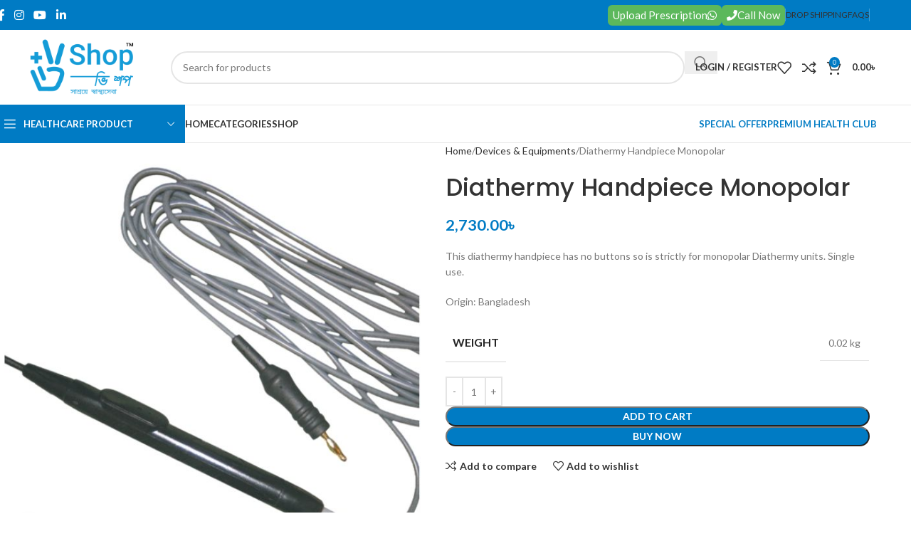

--- FILE ---
content_type: text/html; charset=UTF-8
request_url: https://vshopltd.com/product/diathermy-handpiece-monopolar/
body_size: 48494
content:
<!DOCTYPE html>
<html lang="en-US">
<head><meta charset="UTF-8"><script>if(navigator.userAgent.match(/MSIE|Internet Explorer/i)||navigator.userAgent.match(/Trident\/7\..*?rv:11/i)){var href=document.location.href;if(!href.match(/[?&]nowprocket/)){if(href.indexOf("?")==-1){if(href.indexOf("#")==-1){document.location.href=href+"?nowprocket=1"}else{document.location.href=href.replace("#","?nowprocket=1#")}}else{if(href.indexOf("#")==-1){document.location.href=href+"&nowprocket=1"}else{document.location.href=href.replace("#","&nowprocket=1#")}}}}</script><script>(()=>{class RocketLazyLoadScripts{constructor(){this.v="2.0.2",this.userEvents=["keydown","keyup","mousedown","mouseup","mousemove","mouseover","mouseenter","mouseout","mouseleave","touchmove","touchstart","touchend","touchcancel","wheel","click","dblclick","input","visibilitychange"],this.attributeEvents=["onblur","onclick","oncontextmenu","ondblclick","onfocus","onmousedown","onmouseenter","onmouseleave","onmousemove","onmouseout","onmouseover","onmouseup","onmousewheel","onscroll","onsubmit"]}async t(){this.i(),this.o(),/iP(ad|hone)/.test(navigator.userAgent)&&this.h(),this.u(),this.l(this),this.m(),this.k(this),this.p(this),this._(),await Promise.all([this.R(),this.L()]),this.lastBreath=Date.now(),this.S(this),this.P(),this.D(),this.O(),this.M(),await this.C(this.delayedScripts.normal),await this.C(this.delayedScripts.defer),await this.C(this.delayedScripts.async),this.T("domReady"),await this.F(),await this.j(),await this.I(),this.T("windowLoad"),await this.A(),window.dispatchEvent(new Event("rocket-allScriptsLoaded")),this.everythingLoaded=!0,this.lastTouchEnd&&await new Promise((t=>setTimeout(t,500-Date.now()+this.lastTouchEnd))),this.H(),this.T("all"),this.U(),this.W()}i(){this.CSPIssue=sessionStorage.getItem("rocketCSPIssue"),document.addEventListener("securitypolicyviolation",(t=>{this.CSPIssue||"script-src-elem"!==t.violatedDirective||"data"!==t.blockedURI||(this.CSPIssue=!0,sessionStorage.setItem("rocketCSPIssue",!0))}),{isRocket:!0})}o(){window.addEventListener("pageshow",(t=>{this.persisted=t.persisted,this.realWindowLoadedFired=!0}),{isRocket:!0}),window.addEventListener("pagehide",(()=>{this.onFirstUserAction=null}),{isRocket:!0})}h(){let t;function e(e){t=e}window.addEventListener("touchstart",e,{isRocket:!0}),window.addEventListener("touchend",(function i(o){Math.abs(o.changedTouches[0].pageX-t.changedTouches[0].pageX)<10&&Math.abs(o.changedTouches[0].pageY-t.changedTouches[0].pageY)<10&&o.timeStamp-t.timeStamp<200&&(o.target.dispatchEvent(new PointerEvent("click",{target:o.target,bubbles:!0,cancelable:!0})),event.preventDefault(),window.removeEventListener("touchstart",e,{isRocket:!0}),window.removeEventListener("touchend",i,{isRocket:!0}))}),{isRocket:!0})}q(t){this.userActionTriggered||("mousemove"!==t.type||this.firstMousemoveIgnored?"keyup"===t.type||"mouseover"===t.type||"mouseout"===t.type||(this.userActionTriggered=!0,this.onFirstUserAction&&this.onFirstUserAction()):this.firstMousemoveIgnored=!0),"click"===t.type&&t.preventDefault(),this.savedUserEvents.length>0&&(t.stopPropagation(),t.stopImmediatePropagation()),"touchstart"===this.lastEvent&&"touchend"===t.type&&(this.lastTouchEnd=Date.now()),"click"===t.type&&(this.lastTouchEnd=0),this.lastEvent=t.type,this.savedUserEvents.push(t)}u(){this.savedUserEvents=[],this.userEventHandler=this.q.bind(this),this.userEvents.forEach((t=>window.addEventListener(t,this.userEventHandler,{passive:!1,isRocket:!0})))}U(){this.userEvents.forEach((t=>window.removeEventListener(t,this.userEventHandler,{passive:!1,isRocket:!0}))),this.savedUserEvents.forEach((t=>{t.target.dispatchEvent(new window[t.constructor.name](t.type,t))}))}m(){this.eventsMutationObserver=new MutationObserver((t=>{const e="return false";for(const i of t){if("attributes"===i.type){const t=i.target.getAttribute(i.attributeName);t&&t!==e&&(i.target.setAttribute("data-rocket-"+i.attributeName,t),i.target.setAttribute(i.attributeName,e))}"childList"===i.type&&i.addedNodes.forEach((t=>{if(t.nodeType===Node.ELEMENT_NODE)for(const i of t.attributes)this.attributeEvents.includes(i.name)&&i.value&&""!==i.value&&(t.setAttribute("data-rocket-"+i.name,i.value),t.setAttribute(i.name,e))}))}})),this.eventsMutationObserver.observe(document,{subtree:!0,childList:!0,attributeFilter:this.attributeEvents})}H(){this.eventsMutationObserver.disconnect(),this.attributeEvents.forEach((t=>{document.querySelectorAll("[data-rocket-"+t+"]").forEach((e=>{e.setAttribute(t,e.getAttribute("data-rocket-"+t)),e.removeAttribute("data-rocket-"+t)}))}))}k(t){Object.defineProperty(HTMLElement.prototype,"onclick",{get(){return this.rocketonclick},set(e){this.rocketonclick=e,this.setAttribute(t.everythingLoaded?"onclick":"data-rocket-onclick","this.rocketonclick(event)")}})}S(t){function e(e,i){let o=e[i];e[i]=null,Object.defineProperty(e,i,{get:()=>o,set(s){t.everythingLoaded?o=s:e["rocket"+i]=o=s}})}e(document,"onreadystatechange"),e(window,"onload"),e(window,"onpageshow");try{Object.defineProperty(document,"readyState",{get:()=>t.rocketReadyState,set(e){t.rocketReadyState=e},configurable:!0}),document.readyState="loading"}catch(t){console.log("WPRocket DJE readyState conflict, bypassing")}}l(t){this.originalAddEventListener=EventTarget.prototype.addEventListener,this.originalRemoveEventListener=EventTarget.prototype.removeEventListener,this.savedEventListeners=[],EventTarget.prototype.addEventListener=function(e,i,o){o&&o.isRocket||!t.B(e,this)&&!t.userEvents.includes(e)||t.B(e,this)&&!t.userActionTriggered||e.startsWith("rocket-")?t.originalAddEventListener.call(this,e,i,o):t.savedEventListeners.push({target:this,remove:!1,type:e,func:i,options:o})},EventTarget.prototype.removeEventListener=function(e,i,o){o&&o.isRocket||!t.B(e,this)&&!t.userEvents.includes(e)||t.B(e,this)&&!t.userActionTriggered||e.startsWith("rocket-")?t.originalRemoveEventListener.call(this,e,i,o):t.savedEventListeners.push({target:this,remove:!0,type:e,func:i,options:o})}}T(t){"all"===t&&(EventTarget.prototype.addEventListener=this.originalAddEventListener,EventTarget.prototype.removeEventListener=this.originalRemoveEventListener),this.savedEventListeners=this.savedEventListeners.filter((e=>{let i=e.type,o=e.target||window;return"domReady"===t&&"DOMContentLoaded"!==i&&"readystatechange"!==i||("windowLoad"===t&&"load"!==i&&"readystatechange"!==i&&"pageshow"!==i||(this.B(i,o)&&(i="rocket-"+i),e.remove?o.removeEventListener(i,e.func,e.options):o.addEventListener(i,e.func,e.options),!1))}))}p(t){let e;function i(e){return t.everythingLoaded?e:e.split(" ").map((t=>"load"===t||t.startsWith("load.")?"rocket-jquery-load":t)).join(" ")}function o(o){function s(e){const s=o.fn[e];o.fn[e]=o.fn.init.prototype[e]=function(){return this[0]===window&&t.userActionTriggered&&("string"==typeof arguments[0]||arguments[0]instanceof String?arguments[0]=i(arguments[0]):"object"==typeof arguments[0]&&Object.keys(arguments[0]).forEach((t=>{const e=arguments[0][t];delete arguments[0][t],arguments[0][i(t)]=e}))),s.apply(this,arguments),this}}if(o&&o.fn&&!t.allJQueries.includes(o)){const e={DOMContentLoaded:[],"rocket-DOMContentLoaded":[]};for(const t in e)document.addEventListener(t,(()=>{e[t].forEach((t=>t()))}),{isRocket:!0});o.fn.ready=o.fn.init.prototype.ready=function(i){function s(){parseInt(o.fn.jquery)>2?setTimeout((()=>i.bind(document)(o))):i.bind(document)(o)}return t.realDomReadyFired?!t.userActionTriggered||t.fauxDomReadyFired?s():e["rocket-DOMContentLoaded"].push(s):e.DOMContentLoaded.push(s),o([])},s("on"),s("one"),s("off"),t.allJQueries.push(o)}e=o}t.allJQueries=[],o(window.jQuery),Object.defineProperty(window,"jQuery",{get:()=>e,set(t){o(t)}})}P(){const t=new Map;document.write=document.writeln=function(e){const i=document.currentScript,o=document.createRange(),s=i.parentElement;let n=t.get(i);void 0===n&&(n=i.nextSibling,t.set(i,n));const a=document.createDocumentFragment();o.setStart(a,0),a.appendChild(o.createContextualFragment(e)),s.insertBefore(a,n)}}async R(){return new Promise((t=>{this.userActionTriggered?t():this.onFirstUserAction=t}))}async L(){return new Promise((t=>{document.addEventListener("DOMContentLoaded",(()=>{this.realDomReadyFired=!0,t()}),{isRocket:!0})}))}async I(){return this.realWindowLoadedFired?Promise.resolve():new Promise((t=>{window.addEventListener("load",t,{isRocket:!0})}))}M(){this.pendingScripts=[];this.scriptsMutationObserver=new MutationObserver((t=>{for(const e of t)e.addedNodes.forEach((t=>{"SCRIPT"!==t.tagName||t.noModule||t.isWPRocket||this.pendingScripts.push({script:t,promise:new Promise((e=>{const i=()=>{const i=this.pendingScripts.findIndex((e=>e.script===t));i>=0&&this.pendingScripts.splice(i,1),e()};t.addEventListener("load",i,{isRocket:!0}),t.addEventListener("error",i,{isRocket:!0}),setTimeout(i,1e3)}))})}))})),this.scriptsMutationObserver.observe(document,{childList:!0,subtree:!0})}async j(){await this.J(),this.pendingScripts.length?(await this.pendingScripts[0].promise,await this.j()):this.scriptsMutationObserver.disconnect()}D(){this.delayedScripts={normal:[],async:[],defer:[]},document.querySelectorAll("script[type$=rocketlazyloadscript]").forEach((t=>{t.hasAttribute("data-rocket-src")?t.hasAttribute("async")&&!1!==t.async?this.delayedScripts.async.push(t):t.hasAttribute("defer")&&!1!==t.defer||"module"===t.getAttribute("data-rocket-type")?this.delayedScripts.defer.push(t):this.delayedScripts.normal.push(t):this.delayedScripts.normal.push(t)}))}async _(){await this.L();let t=[];document.querySelectorAll("script[type$=rocketlazyloadscript][data-rocket-src]").forEach((e=>{let i=e.getAttribute("data-rocket-src");if(i&&!i.startsWith("data:")){i.startsWith("//")&&(i=location.protocol+i);try{const o=new URL(i).origin;o!==location.origin&&t.push({src:o,crossOrigin:e.crossOrigin||"module"===e.getAttribute("data-rocket-type")})}catch(t){}}})),t=[...new Map(t.map((t=>[JSON.stringify(t),t]))).values()],this.N(t,"preconnect")}async $(t){if(await this.G(),!0!==t.noModule||!("noModule"in HTMLScriptElement.prototype))return new Promise((e=>{let i;function o(){(i||t).setAttribute("data-rocket-status","executed"),e()}try{if(navigator.userAgent.includes("Firefox/")||""===navigator.vendor||this.CSPIssue)i=document.createElement("script"),[...t.attributes].forEach((t=>{let e=t.nodeName;"type"!==e&&("data-rocket-type"===e&&(e="type"),"data-rocket-src"===e&&(e="src"),i.setAttribute(e,t.nodeValue))})),t.text&&(i.text=t.text),t.nonce&&(i.nonce=t.nonce),i.hasAttribute("src")?(i.addEventListener("load",o,{isRocket:!0}),i.addEventListener("error",(()=>{i.setAttribute("data-rocket-status","failed-network"),e()}),{isRocket:!0}),setTimeout((()=>{i.isConnected||e()}),1)):(i.text=t.text,o()),i.isWPRocket=!0,t.parentNode.replaceChild(i,t);else{const i=t.getAttribute("data-rocket-type"),s=t.getAttribute("data-rocket-src");i?(t.type=i,t.removeAttribute("data-rocket-type")):t.removeAttribute("type"),t.addEventListener("load",o,{isRocket:!0}),t.addEventListener("error",(i=>{this.CSPIssue&&i.target.src.startsWith("data:")?(console.log("WPRocket: CSP fallback activated"),t.removeAttribute("src"),this.$(t).then(e)):(t.setAttribute("data-rocket-status","failed-network"),e())}),{isRocket:!0}),s?(t.fetchPriority="high",t.removeAttribute("data-rocket-src"),t.src=s):t.src="data:text/javascript;base64,"+window.btoa(unescape(encodeURIComponent(t.text)))}}catch(i){t.setAttribute("data-rocket-status","failed-transform"),e()}}));t.setAttribute("data-rocket-status","skipped")}async C(t){const e=t.shift();return e?(e.isConnected&&await this.$(e),this.C(t)):Promise.resolve()}O(){this.N([...this.delayedScripts.normal,...this.delayedScripts.defer,...this.delayedScripts.async],"preload")}N(t,e){this.trash=this.trash||[];let i=!0;var o=document.createDocumentFragment();t.forEach((t=>{const s=t.getAttribute&&t.getAttribute("data-rocket-src")||t.src;if(s&&!s.startsWith("data:")){const n=document.createElement("link");n.href=s,n.rel=e,"preconnect"!==e&&(n.as="script",n.fetchPriority=i?"high":"low"),t.getAttribute&&"module"===t.getAttribute("data-rocket-type")&&(n.crossOrigin=!0),t.crossOrigin&&(n.crossOrigin=t.crossOrigin),t.integrity&&(n.integrity=t.integrity),t.nonce&&(n.nonce=t.nonce),o.appendChild(n),this.trash.push(n),i=!1}})),document.head.appendChild(o)}W(){this.trash.forEach((t=>t.remove()))}async F(){try{document.readyState="interactive"}catch(t){}this.fauxDomReadyFired=!0;try{await this.G(),document.dispatchEvent(new Event("rocket-readystatechange")),await this.G(),document.rocketonreadystatechange&&document.rocketonreadystatechange(),await this.G(),document.dispatchEvent(new Event("rocket-DOMContentLoaded")),await this.G(),window.dispatchEvent(new Event("rocket-DOMContentLoaded"))}catch(t){console.error(t)}}async A(){try{document.readyState="complete"}catch(t){}try{await this.G(),document.dispatchEvent(new Event("rocket-readystatechange")),await this.G(),document.rocketonreadystatechange&&document.rocketonreadystatechange(),await this.G(),window.dispatchEvent(new Event("rocket-load")),await this.G(),window.rocketonload&&window.rocketonload(),await this.G(),this.allJQueries.forEach((t=>t(window).trigger("rocket-jquery-load"))),await this.G();const t=new Event("rocket-pageshow");t.persisted=this.persisted,window.dispatchEvent(t),await this.G(),window.rocketonpageshow&&window.rocketonpageshow({persisted:this.persisted})}catch(t){console.error(t)}}async G(){Date.now()-this.lastBreath>45&&(await this.J(),this.lastBreath=Date.now())}async J(){return document.hidden?new Promise((t=>setTimeout(t))):new Promise((t=>requestAnimationFrame(t)))}B(t,e){return e===document&&"readystatechange"===t||(e===document&&"DOMContentLoaded"===t||(e===window&&"DOMContentLoaded"===t||(e===window&&"load"===t||e===window&&"pageshow"===t)))}static run(){(new RocketLazyLoadScripts).t()}}RocketLazyLoadScripts.run()})();</script>
	
	<link rel="profile" href="https://gmpg.org/xfn/11">
	<link rel="pingback" href="https://vshopltd.com/xmlrpc.php">

	<title>Diathermy Handpiece Monopolar &#8211; V Shop</title><link rel="preload" data-rocket-preload as="style" href="https://fonts.googleapis.com/css?family=Lato%3A400%2C700%7CPoppins%3A400%2C600%2C500%2C700&#038;display=swap" /><link rel="stylesheet" href="https://fonts.googleapis.com/css?family=Lato%3A400%2C700%7CPoppins%3A400%2C600%2C500%2C700&#038;display=swap" media="print" onload="this.media='all'" /><noscript><link rel="stylesheet" href="https://fonts.googleapis.com/css?family=Lato%3A400%2C700%7CPoppins%3A400%2C600%2C500%2C700&#038;display=swap" /></noscript>
<meta name='robots' content='max-image-preview:large' />
<script type="rocketlazyloadscript" data-rocket-type='application/javascript'  id='pys-version-script'>console.log('PixelYourSite Free version 11.1.5.2');</script>
<link rel='dns-prefetch' href='//fonts.googleapis.com' />
<link href='https://fonts.gstatic.com' crossorigin rel='preconnect' />
<link rel="alternate" type="application/rss+xml" title="V Shop &raquo; Feed" href="https://vshopltd.com/feed/" />
<link rel="alternate" type="application/rss+xml" title="V Shop &raquo; Comments Feed" href="https://vshopltd.com/comments/feed/" />
<link rel="alternate" type="application/rss+xml" title="V Shop &raquo; Diathermy Handpiece Monopolar Comments Feed" href="https://vshopltd.com/product/diathermy-handpiece-monopolar/feed/" />
<link rel="alternate" title="oEmbed (JSON)" type="application/json+oembed" href="https://vshopltd.com/wp-json/oembed/1.0/embed?url=https%3A%2F%2Fvshopltd.com%2Fproduct%2Fdiathermy-handpiece-monopolar%2F" />
<link rel="alternate" title="oEmbed (XML)" type="text/xml+oembed" href="https://vshopltd.com/wp-json/oembed/1.0/embed?url=https%3A%2F%2Fvshopltd.com%2Fproduct%2Fdiathermy-handpiece-monopolar%2F&#038;format=xml" />
<style id='wp-img-auto-sizes-contain-inline-css' type='text/css'>
img:is([sizes=auto i],[sizes^="auto," i]){contain-intrinsic-size:3000px 1500px}
/*# sourceURL=wp-img-auto-sizes-contain-inline-css */
</style>
<link rel='stylesheet' id='wp-block-library-css' href='https://vshopltd.com/wp-includes/css/dist/block-library/style.min.css?ver=6.9' type='text/css' media='all' />
<style id='safe-svg-svg-icon-style-inline-css' type='text/css'>
.safe-svg-cover{text-align:center}.safe-svg-cover .safe-svg-inside{display:inline-block;max-width:100%}.safe-svg-cover svg{fill:currentColor;height:100%;max-height:100%;max-width:100%;width:100%}

/*# sourceURL=https://vshopltd.com/wp-content/plugins/safe-svg/dist/safe-svg-block-frontend.css */
</style>
<style id='global-styles-inline-css' type='text/css'>
:root{--wp--preset--aspect-ratio--square: 1;--wp--preset--aspect-ratio--4-3: 4/3;--wp--preset--aspect-ratio--3-4: 3/4;--wp--preset--aspect-ratio--3-2: 3/2;--wp--preset--aspect-ratio--2-3: 2/3;--wp--preset--aspect-ratio--16-9: 16/9;--wp--preset--aspect-ratio--9-16: 9/16;--wp--preset--color--black: #000000;--wp--preset--color--cyan-bluish-gray: #abb8c3;--wp--preset--color--white: #ffffff;--wp--preset--color--pale-pink: #f78da7;--wp--preset--color--vivid-red: #cf2e2e;--wp--preset--color--luminous-vivid-orange: #ff6900;--wp--preset--color--luminous-vivid-amber: #fcb900;--wp--preset--color--light-green-cyan: #7bdcb5;--wp--preset--color--vivid-green-cyan: #00d084;--wp--preset--color--pale-cyan-blue: #8ed1fc;--wp--preset--color--vivid-cyan-blue: #0693e3;--wp--preset--color--vivid-purple: #9b51e0;--wp--preset--gradient--vivid-cyan-blue-to-vivid-purple: linear-gradient(135deg,rgb(6,147,227) 0%,rgb(155,81,224) 100%);--wp--preset--gradient--light-green-cyan-to-vivid-green-cyan: linear-gradient(135deg,rgb(122,220,180) 0%,rgb(0,208,130) 100%);--wp--preset--gradient--luminous-vivid-amber-to-luminous-vivid-orange: linear-gradient(135deg,rgb(252,185,0) 0%,rgb(255,105,0) 100%);--wp--preset--gradient--luminous-vivid-orange-to-vivid-red: linear-gradient(135deg,rgb(255,105,0) 0%,rgb(207,46,46) 100%);--wp--preset--gradient--very-light-gray-to-cyan-bluish-gray: linear-gradient(135deg,rgb(238,238,238) 0%,rgb(169,184,195) 100%);--wp--preset--gradient--cool-to-warm-spectrum: linear-gradient(135deg,rgb(74,234,220) 0%,rgb(151,120,209) 20%,rgb(207,42,186) 40%,rgb(238,44,130) 60%,rgb(251,105,98) 80%,rgb(254,248,76) 100%);--wp--preset--gradient--blush-light-purple: linear-gradient(135deg,rgb(255,206,236) 0%,rgb(152,150,240) 100%);--wp--preset--gradient--blush-bordeaux: linear-gradient(135deg,rgb(254,205,165) 0%,rgb(254,45,45) 50%,rgb(107,0,62) 100%);--wp--preset--gradient--luminous-dusk: linear-gradient(135deg,rgb(255,203,112) 0%,rgb(199,81,192) 50%,rgb(65,88,208) 100%);--wp--preset--gradient--pale-ocean: linear-gradient(135deg,rgb(255,245,203) 0%,rgb(182,227,212) 50%,rgb(51,167,181) 100%);--wp--preset--gradient--electric-grass: linear-gradient(135deg,rgb(202,248,128) 0%,rgb(113,206,126) 100%);--wp--preset--gradient--midnight: linear-gradient(135deg,rgb(2,3,129) 0%,rgb(40,116,252) 100%);--wp--preset--font-size--small: 13px;--wp--preset--font-size--medium: 20px;--wp--preset--font-size--large: 36px;--wp--preset--font-size--x-large: 42px;--wp--preset--spacing--20: 0.44rem;--wp--preset--spacing--30: 0.67rem;--wp--preset--spacing--40: 1rem;--wp--preset--spacing--50: 1.5rem;--wp--preset--spacing--60: 2.25rem;--wp--preset--spacing--70: 3.38rem;--wp--preset--spacing--80: 5.06rem;--wp--preset--shadow--natural: 6px 6px 9px rgba(0, 0, 0, 0.2);--wp--preset--shadow--deep: 12px 12px 50px rgba(0, 0, 0, 0.4);--wp--preset--shadow--sharp: 6px 6px 0px rgba(0, 0, 0, 0.2);--wp--preset--shadow--outlined: 6px 6px 0px -3px rgb(255, 255, 255), 6px 6px rgb(0, 0, 0);--wp--preset--shadow--crisp: 6px 6px 0px rgb(0, 0, 0);}:where(body) { margin: 0; }.wp-site-blocks > .alignleft { float: left; margin-right: 2em; }.wp-site-blocks > .alignright { float: right; margin-left: 2em; }.wp-site-blocks > .aligncenter { justify-content: center; margin-left: auto; margin-right: auto; }:where(.is-layout-flex){gap: 0.5em;}:where(.is-layout-grid){gap: 0.5em;}.is-layout-flow > .alignleft{float: left;margin-inline-start: 0;margin-inline-end: 2em;}.is-layout-flow > .alignright{float: right;margin-inline-start: 2em;margin-inline-end: 0;}.is-layout-flow > .aligncenter{margin-left: auto !important;margin-right: auto !important;}.is-layout-constrained > .alignleft{float: left;margin-inline-start: 0;margin-inline-end: 2em;}.is-layout-constrained > .alignright{float: right;margin-inline-start: 2em;margin-inline-end: 0;}.is-layout-constrained > .aligncenter{margin-left: auto !important;margin-right: auto !important;}.is-layout-constrained > :where(:not(.alignleft):not(.alignright):not(.alignfull)){margin-left: auto !important;margin-right: auto !important;}body .is-layout-flex{display: flex;}.is-layout-flex{flex-wrap: wrap;align-items: center;}.is-layout-flex > :is(*, div){margin: 0;}body .is-layout-grid{display: grid;}.is-layout-grid > :is(*, div){margin: 0;}body{padding-top: 0px;padding-right: 0px;padding-bottom: 0px;padding-left: 0px;}a:where(:not(.wp-element-button)){text-decoration: none;}:root :where(.wp-element-button, .wp-block-button__link){background-color: #32373c;border-width: 0;color: #fff;font-family: inherit;font-size: inherit;font-style: inherit;font-weight: inherit;letter-spacing: inherit;line-height: inherit;padding-top: calc(0.667em + 2px);padding-right: calc(1.333em + 2px);padding-bottom: calc(0.667em + 2px);padding-left: calc(1.333em + 2px);text-decoration: none;text-transform: inherit;}.has-black-color{color: var(--wp--preset--color--black) !important;}.has-cyan-bluish-gray-color{color: var(--wp--preset--color--cyan-bluish-gray) !important;}.has-white-color{color: var(--wp--preset--color--white) !important;}.has-pale-pink-color{color: var(--wp--preset--color--pale-pink) !important;}.has-vivid-red-color{color: var(--wp--preset--color--vivid-red) !important;}.has-luminous-vivid-orange-color{color: var(--wp--preset--color--luminous-vivid-orange) !important;}.has-luminous-vivid-amber-color{color: var(--wp--preset--color--luminous-vivid-amber) !important;}.has-light-green-cyan-color{color: var(--wp--preset--color--light-green-cyan) !important;}.has-vivid-green-cyan-color{color: var(--wp--preset--color--vivid-green-cyan) !important;}.has-pale-cyan-blue-color{color: var(--wp--preset--color--pale-cyan-blue) !important;}.has-vivid-cyan-blue-color{color: var(--wp--preset--color--vivid-cyan-blue) !important;}.has-vivid-purple-color{color: var(--wp--preset--color--vivid-purple) !important;}.has-black-background-color{background-color: var(--wp--preset--color--black) !important;}.has-cyan-bluish-gray-background-color{background-color: var(--wp--preset--color--cyan-bluish-gray) !important;}.has-white-background-color{background-color: var(--wp--preset--color--white) !important;}.has-pale-pink-background-color{background-color: var(--wp--preset--color--pale-pink) !important;}.has-vivid-red-background-color{background-color: var(--wp--preset--color--vivid-red) !important;}.has-luminous-vivid-orange-background-color{background-color: var(--wp--preset--color--luminous-vivid-orange) !important;}.has-luminous-vivid-amber-background-color{background-color: var(--wp--preset--color--luminous-vivid-amber) !important;}.has-light-green-cyan-background-color{background-color: var(--wp--preset--color--light-green-cyan) !important;}.has-vivid-green-cyan-background-color{background-color: var(--wp--preset--color--vivid-green-cyan) !important;}.has-pale-cyan-blue-background-color{background-color: var(--wp--preset--color--pale-cyan-blue) !important;}.has-vivid-cyan-blue-background-color{background-color: var(--wp--preset--color--vivid-cyan-blue) !important;}.has-vivid-purple-background-color{background-color: var(--wp--preset--color--vivid-purple) !important;}.has-black-border-color{border-color: var(--wp--preset--color--black) !important;}.has-cyan-bluish-gray-border-color{border-color: var(--wp--preset--color--cyan-bluish-gray) !important;}.has-white-border-color{border-color: var(--wp--preset--color--white) !important;}.has-pale-pink-border-color{border-color: var(--wp--preset--color--pale-pink) !important;}.has-vivid-red-border-color{border-color: var(--wp--preset--color--vivid-red) !important;}.has-luminous-vivid-orange-border-color{border-color: var(--wp--preset--color--luminous-vivid-orange) !important;}.has-luminous-vivid-amber-border-color{border-color: var(--wp--preset--color--luminous-vivid-amber) !important;}.has-light-green-cyan-border-color{border-color: var(--wp--preset--color--light-green-cyan) !important;}.has-vivid-green-cyan-border-color{border-color: var(--wp--preset--color--vivid-green-cyan) !important;}.has-pale-cyan-blue-border-color{border-color: var(--wp--preset--color--pale-cyan-blue) !important;}.has-vivid-cyan-blue-border-color{border-color: var(--wp--preset--color--vivid-cyan-blue) !important;}.has-vivid-purple-border-color{border-color: var(--wp--preset--color--vivid-purple) !important;}.has-vivid-cyan-blue-to-vivid-purple-gradient-background{background: var(--wp--preset--gradient--vivid-cyan-blue-to-vivid-purple) !important;}.has-light-green-cyan-to-vivid-green-cyan-gradient-background{background: var(--wp--preset--gradient--light-green-cyan-to-vivid-green-cyan) !important;}.has-luminous-vivid-amber-to-luminous-vivid-orange-gradient-background{background: var(--wp--preset--gradient--luminous-vivid-amber-to-luminous-vivid-orange) !important;}.has-luminous-vivid-orange-to-vivid-red-gradient-background{background: var(--wp--preset--gradient--luminous-vivid-orange-to-vivid-red) !important;}.has-very-light-gray-to-cyan-bluish-gray-gradient-background{background: var(--wp--preset--gradient--very-light-gray-to-cyan-bluish-gray) !important;}.has-cool-to-warm-spectrum-gradient-background{background: var(--wp--preset--gradient--cool-to-warm-spectrum) !important;}.has-blush-light-purple-gradient-background{background: var(--wp--preset--gradient--blush-light-purple) !important;}.has-blush-bordeaux-gradient-background{background: var(--wp--preset--gradient--blush-bordeaux) !important;}.has-luminous-dusk-gradient-background{background: var(--wp--preset--gradient--luminous-dusk) !important;}.has-pale-ocean-gradient-background{background: var(--wp--preset--gradient--pale-ocean) !important;}.has-electric-grass-gradient-background{background: var(--wp--preset--gradient--electric-grass) !important;}.has-midnight-gradient-background{background: var(--wp--preset--gradient--midnight) !important;}.has-small-font-size{font-size: var(--wp--preset--font-size--small) !important;}.has-medium-font-size{font-size: var(--wp--preset--font-size--medium) !important;}.has-large-font-size{font-size: var(--wp--preset--font-size--large) !important;}.has-x-large-font-size{font-size: var(--wp--preset--font-size--x-large) !important;}
:where(.wp-block-post-template.is-layout-flex){gap: 1.25em;}:where(.wp-block-post-template.is-layout-grid){gap: 1.25em;}
:where(.wp-block-term-template.is-layout-flex){gap: 1.25em;}:where(.wp-block-term-template.is-layout-grid){gap: 1.25em;}
:where(.wp-block-columns.is-layout-flex){gap: 2em;}:where(.wp-block-columns.is-layout-grid){gap: 2em;}
:root :where(.wp-block-pullquote){font-size: 1.5em;line-height: 1.6;}
/*# sourceURL=global-styles-inline-css */
</style>
<link data-minify="1" rel='stylesheet' id='menu-image-css' href='https://vshopltd.com/wp-content/cache/min/1/wp-content/plugins/menu-image/includes/css/menu-image.css?ver=1766449428' type='text/css' media='all' />
<link data-minify="1" rel='stylesheet' id='dashicons-css' href='https://vshopltd.com/wp-content/cache/min/1/wp-includes/css/dashicons.min.css?ver=1766449428' type='text/css' media='all' />
<link rel='stylesheet' id='points-and-rewards-for-woocommerce-css' href='https://vshopltd.com/wp-content/plugins/points-and-rewards-for-woocommerce/public/css/points-rewards-for-woocommerce-public.min.css?ver=2.9.5' type='text/css' media='all' />
<style id='woocommerce-inline-inline-css' type='text/css'>
.woocommerce form .form-row .required { visibility: visible; }
/*# sourceURL=woocommerce-inline-inline-css */
</style>
<link data-minify="1" rel='stylesheet' id='elementor-icons-css' href='https://vshopltd.com/wp-content/cache/min/1/wp-content/plugins/elementor/assets/lib/eicons/css/elementor-icons.min.css?ver=1766449428' type='text/css' media='all' />
<link rel='stylesheet' id='elementor-frontend-css' href='https://vshopltd.com/wp-content/plugins/elementor/assets/css/frontend.min.css?ver=3.34.1' type='text/css' media='all' />
<link data-minify="1" rel='stylesheet' id='elementor-post-7-css' href='https://vshopltd.com/wp-content/cache/min/1/wp-content/uploads/elementor/css/post-7.css?ver=1766449428' type='text/css' media='all' />
<link rel='stylesheet' id='elementor-pro-css' href='https://vshopltd.com/wp-content/plugins/elementor-pro/assets/css/frontend.min.css?ver=3.17.1' type='text/css' media='all' />
<link data-minify="1" rel='stylesheet' id='font-awesome-5-all-css' href='https://vshopltd.com/wp-content/cache/min/1/wp-content/plugins/elementor/assets/lib/font-awesome/css/all.min.css?ver=1766449428' type='text/css' media='all' />
<link rel='stylesheet' id='font-awesome-4-shim-css' href='https://vshopltd.com/wp-content/plugins/elementor/assets/lib/font-awesome/css/v4-shims.min.css?ver=3.34.1' type='text/css' media='all' />
<link rel='stylesheet' id='woodmart-style-css' href='https://vshopltd.com/wp-content/cache/background-css/1/vshopltd.com/wp-content/themes/woodmart/css/parts/base.min.css?ver=8.1.0&wpr_t=1768687847' type='text/css' media='all' />
<link rel='stylesheet' id='wd-helpers-wpb-elem-css' href='https://vshopltd.com/wp-content/themes/woodmart/css/parts/helpers-wpb-elem.min.css?ver=8.1.0' type='text/css' media='all' />
<link rel='stylesheet' id='wd-wpcf7-css' href='https://vshopltd.com/wp-content/themes/woodmart/css/parts/int-wpcf7.min.css?ver=8.1.0' type='text/css' media='all' />
<link rel='stylesheet' id='wd-revolution-slider-css' href='https://vshopltd.com/wp-content/themes/woodmart/css/parts/int-rev-slider.min.css?ver=8.1.0' type='text/css' media='all' />
<link rel='stylesheet' id='wd-elementor-base-css' href='https://vshopltd.com/wp-content/themes/woodmart/css/parts/int-elem-base.min.css?ver=8.1.0' type='text/css' media='all' />
<link rel='stylesheet' id='wd-elementor-pro-base-css' href='https://vshopltd.com/wp-content/themes/woodmart/css/parts/int-elementor-pro.min.css?ver=8.1.0' type='text/css' media='all' />
<link rel='stylesheet' id='wd-int-wordfence-css' href='https://vshopltd.com/wp-content/themes/woodmart/css/parts/int-wordfence.min.css?ver=8.1.0' type='text/css' media='all' />
<link rel='stylesheet' id='wd-woocommerce-base-css' href='https://vshopltd.com/wp-content/themes/woodmart/css/parts/woocommerce-base.min.css?ver=8.1.0' type='text/css' media='all' />
<link rel='stylesheet' id='wd-mod-star-rating-css' href='https://vshopltd.com/wp-content/themes/woodmart/css/parts/mod-star-rating.min.css?ver=8.1.0' type='text/css' media='all' />
<link rel='stylesheet' id='wd-woo-el-track-order-css' href='https://vshopltd.com/wp-content/themes/woodmart/css/parts/woo-el-track-order.min.css?ver=8.1.0' type='text/css' media='all' />
<link rel='stylesheet' id='wd-woocommerce-block-notices-css' href='https://vshopltd.com/wp-content/themes/woodmart/css/parts/woo-mod-block-notices.min.css?ver=8.1.0' type='text/css' media='all' />
<link rel='stylesheet' id='wd-woo-mod-quantity-css' href='https://vshopltd.com/wp-content/themes/woodmart/css/parts/woo-mod-quantity.min.css?ver=8.1.0' type='text/css' media='all' />
<link rel='stylesheet' id='wd-woo-single-prod-el-base-css' href='https://vshopltd.com/wp-content/themes/woodmart/css/parts/woo-single-prod-el-base.min.css?ver=8.1.0' type='text/css' media='all' />
<link rel='stylesheet' id='wd-woo-mod-stock-status-css' href='https://vshopltd.com/wp-content/themes/woodmart/css/parts/woo-mod-stock-status.min.css?ver=8.1.0' type='text/css' media='all' />
<link rel='stylesheet' id='wd-woo-mod-shop-attributes-css' href='https://vshopltd.com/wp-content/themes/woodmart/css/parts/woo-mod-shop-attributes.min.css?ver=8.1.0' type='text/css' media='all' />
<link rel='stylesheet' id='wd-wp-blocks-css' href='https://vshopltd.com/wp-content/themes/woodmart/css/parts/wp-blocks.min.css?ver=8.1.0' type='text/css' media='all' />
<link rel='stylesheet' id='child-style-css' href='https://vshopltd.com/wp-content/themes/woodmart-child/style.css?ver=8.1.0' type='text/css' media='all' />
<link rel='stylesheet' id='wd-header-base-css' href='https://vshopltd.com/wp-content/themes/woodmart/css/parts/header-base.min.css?ver=8.1.0' type='text/css' media='all' />
<link rel='stylesheet' id='wd-mod-tools-css' href='https://vshopltd.com/wp-content/themes/woodmart/css/parts/mod-tools.min.css?ver=8.1.0' type='text/css' media='all' />
<link rel='stylesheet' id='wd-header-elements-base-css' href='https://vshopltd.com/wp-content/themes/woodmart/css/parts/header-el-base.min.css?ver=8.1.0' type='text/css' media='all' />
<link rel='stylesheet' id='wd-social-icons-css' href='https://vshopltd.com/wp-content/themes/woodmart/css/parts/el-social-icons.min.css?ver=8.1.0' type='text/css' media='all' />
<link rel='stylesheet' id='wd-header-search-css' href='https://vshopltd.com/wp-content/themes/woodmart/css/parts/header-el-search.min.css?ver=8.1.0' type='text/css' media='all' />
<link rel='stylesheet' id='wd-header-search-form-css' href='https://vshopltd.com/wp-content/themes/woodmart/css/parts/header-el-search-form.min.css?ver=8.1.0' type='text/css' media='all' />
<link rel='stylesheet' id='wd-wd-search-results-css' href='https://vshopltd.com/wp-content/themes/woodmart/css/parts/wd-search-results.min.css?ver=8.1.0' type='text/css' media='all' />
<link rel='stylesheet' id='wd-wd-search-form-css' href='https://vshopltd.com/wp-content/themes/woodmart/css/parts/wd-search-form.min.css?ver=8.1.0' type='text/css' media='all' />
<link rel='stylesheet' id='wd-woo-mod-login-form-css' href='https://vshopltd.com/wp-content/themes/woodmart/css/parts/woo-mod-login-form.min.css?ver=8.1.0' type='text/css' media='all' />
<link rel='stylesheet' id='wd-header-my-account-css' href='https://vshopltd.com/wp-content/themes/woodmart/css/parts/header-el-my-account.min.css?ver=8.1.0' type='text/css' media='all' />
<link rel='stylesheet' id='wd-header-cart-side-css' href='https://vshopltd.com/wp-content/themes/woodmart/css/parts/header-el-cart-side.min.css?ver=8.1.0' type='text/css' media='all' />
<link rel='stylesheet' id='wd-header-cart-css' href='https://vshopltd.com/wp-content/themes/woodmart/css/parts/header-el-cart.min.css?ver=8.1.0' type='text/css' media='all' />
<link rel='stylesheet' id='wd-widget-shopping-cart-css' href='https://vshopltd.com/wp-content/themes/woodmart/css/parts/woo-widget-shopping-cart.min.css?ver=8.1.0' type='text/css' media='all' />
<link rel='stylesheet' id='wd-widget-product-list-css' href='https://vshopltd.com/wp-content/themes/woodmart/css/parts/woo-widget-product-list.min.css?ver=8.1.0' type='text/css' media='all' />
<link rel='stylesheet' id='wd-header-mobile-nav-dropdown-css' href='https://vshopltd.com/wp-content/themes/woodmart/css/parts/header-el-mobile-nav-dropdown.min.css?ver=8.1.0' type='text/css' media='all' />
<link rel='stylesheet' id='wd-header-categories-nav-css' href='https://vshopltd.com/wp-content/themes/woodmart/css/parts/header-el-category-nav.min.css?ver=8.1.0' type='text/css' media='all' />
<link rel='stylesheet' id='wd-mod-nav-vertical-css' href='https://vshopltd.com/wp-content/themes/woodmart/css/parts/mod-nav-vertical.min.css?ver=8.1.0' type='text/css' media='all' />
<link rel='stylesheet' id='wd-mod-nav-vertical-design-default-css' href='https://vshopltd.com/wp-content/themes/woodmart/css/parts/mod-nav-vertical-design-default.min.css?ver=8.1.0' type='text/css' media='all' />
<link rel='stylesheet' id='wd-header-mod-content-calc-css' href='https://vshopltd.com/wp-content/themes/woodmart/css/parts/header-mod-content-calc.min.css?ver=8.1.0' type='text/css' media='all' />
<link rel='stylesheet' id='wd-mod-nav-menu-label-css' href='https://vshopltd.com/wp-content/themes/woodmart/css/parts/mod-nav-menu-label.min.css?ver=8.1.0' type='text/css' media='all' />
<link rel='stylesheet' id='wd-woo-single-prod-predefined-css' href='https://vshopltd.com/wp-content/themes/woodmart/css/parts/woo-single-prod-predefined.min.css?ver=8.1.0' type='text/css' media='all' />
<link rel='stylesheet' id='wd-woo-single-prod-and-quick-view-predefined-css' href='https://vshopltd.com/wp-content/themes/woodmart/css/parts/woo-single-prod-and-quick-view-predefined.min.css?ver=8.1.0' type='text/css' media='all' />
<link rel='stylesheet' id='wd-woo-single-prod-el-tabs-predefined-css' href='https://vshopltd.com/wp-content/themes/woodmart/css/parts/woo-single-prod-el-tabs-predefined.min.css?ver=8.1.0' type='text/css' media='all' />
<link rel='stylesheet' id='wd-woo-single-prod-el-gallery-css' href='https://vshopltd.com/wp-content/themes/woodmart/css/parts/woo-single-prod-el-gallery.min.css?ver=8.1.0' type='text/css' media='all' />
<link rel='stylesheet' id='wd-woo-single-prod-el-gallery-opt-thumb-left-desktop-css' href='https://vshopltd.com/wp-content/themes/woodmart/css/parts/woo-single-prod-el-gallery-opt-thumb-left-desktop.min.css?ver=8.1.0' type='text/css' media='all' />
<link rel='stylesheet' id='wd-swiper-css' href='https://vshopltd.com/wp-content/themes/woodmart/css/parts/lib-swiper.min.css?ver=8.1.0' type='text/css' media='all' />
<link rel='stylesheet' id='wd-swiper-arrows-css' href='https://vshopltd.com/wp-content/themes/woodmart/css/parts/lib-swiper-arrows.min.css?ver=8.1.0' type='text/css' media='all' />
<link rel='stylesheet' id='wd-photoswipe-css' href='https://vshopltd.com/wp-content/cache/background-css/1/vshopltd.com/wp-content/themes/woodmart/css/parts/lib-photoswipe.min.css?ver=8.1.0&wpr_t=1768687847' type='text/css' media='all' />
<link rel='stylesheet' id='wd-woo-mod-product-info-css' href='https://vshopltd.com/wp-content/themes/woodmart/css/parts/woo-mod-product-info.min.css?ver=8.1.0' type='text/css' media='all' />
<link rel='stylesheet' id='wd-woo-opt-visits-count-css' href='https://vshopltd.com/wp-content/themes/woodmart/css/parts/woo-opt-visits-count.min.css?ver=8.1.0' type='text/css' media='all' />
<link rel='stylesheet' id='wd-tabs-css' href='https://vshopltd.com/wp-content/themes/woodmart/css/parts/el-tabs.min.css?ver=8.1.0' type='text/css' media='all' />
<link rel='stylesheet' id='wd-woo-single-prod-el-tabs-opt-layout-tabs-css' href='https://vshopltd.com/wp-content/themes/woodmart/css/parts/woo-single-prod-el-tabs-opt-layout-tabs.min.css?ver=8.1.0' type='text/css' media='all' />
<link rel='stylesheet' id='wd-accordion-css' href='https://vshopltd.com/wp-content/themes/woodmart/css/parts/el-accordion.min.css?ver=8.1.0' type='text/css' media='all' />
<link rel='stylesheet' id='wd-accordion-elem-wpb-css' href='https://vshopltd.com/wp-content/themes/woodmart/css/parts/el-accordion-wpb-elem.min.css?ver=8.1.0' type='text/css' media='all' />
<link rel='stylesheet' id='wd-woo-single-prod-el-reviews-css' href='https://vshopltd.com/wp-content/themes/woodmart/css/parts/woo-single-prod-el-reviews.min.css?ver=8.1.0' type='text/css' media='all' />
<link rel='stylesheet' id='wd-woo-single-prod-el-reviews-style-1-css' href='https://vshopltd.com/wp-content/themes/woodmart/css/parts/woo-single-prod-el-reviews-style-1.min.css?ver=8.1.0' type='text/css' media='all' />
<link rel='stylesheet' id='wd-mod-comments-css' href='https://vshopltd.com/wp-content/themes/woodmart/css/parts/mod-comments.min.css?ver=8.1.0' type='text/css' media='all' />
<link rel='stylesheet' id='wd-product-loop-css' href='https://vshopltd.com/wp-content/themes/woodmart/css/parts/woo-product-loop.min.css?ver=8.1.0' type='text/css' media='all' />
<link rel='stylesheet' id='wd-product-loop-fw-button-css' href='https://vshopltd.com/wp-content/themes/woodmart/css/parts/woo-prod-loop-fw-button.min.css?ver=8.1.0' type='text/css' media='all' />
<link rel='stylesheet' id='wd-woo-mod-add-btn-replace-css' href='https://vshopltd.com/wp-content/themes/woodmart/css/parts/woo-mod-add-btn-replace.min.css?ver=8.1.0' type='text/css' media='all' />
<link rel='stylesheet' id='wd-woo-mod-quantity-overlap-css' href='https://vshopltd.com/wp-content/themes/woodmart/css/parts/woo-mod-quantity-overlap.min.css?ver=8.1.0' type='text/css' media='all' />
<link rel='stylesheet' id='wd-mod-more-description-css' href='https://vshopltd.com/wp-content/themes/woodmart/css/parts/mod-more-description.min.css?ver=8.1.0' type='text/css' media='all' />
<link rel='stylesheet' id='wd-woo-opt-products-bg-css' href='https://vshopltd.com/wp-content/themes/woodmart/css/parts/woo-opt-products-bg.min.css?ver=8.1.0' type='text/css' media='all' />
<link rel='stylesheet' id='wd-woo-opt-products-shadow-css' href='https://vshopltd.com/wp-content/themes/woodmart/css/parts/woo-opt-products-shadow.min.css?ver=8.1.0' type='text/css' media='all' />
<link rel='stylesheet' id='wd-woo-opt-stretch-cont-css' href='https://vshopltd.com/wp-content/themes/woodmart/css/parts/woo-opt-stretch-cont.min.css?ver=8.1.0' type='text/css' media='all' />
<link rel='stylesheet' id='wd-bordered-product-css' href='https://vshopltd.com/wp-content/themes/woodmart/css/parts/woo-opt-bordered-product.min.css?ver=8.1.0' type='text/css' media='all' />
<link rel='stylesheet' id='wd-woo-opt-title-limit-css' href='https://vshopltd.com/wp-content/themes/woodmart/css/parts/woo-opt-title-limit.min.css?ver=8.1.0' type='text/css' media='all' />
<link rel='stylesheet' id='wd-woo-mod-product-labels-css' href='https://vshopltd.com/wp-content/themes/woodmart/css/parts/woo-mod-product-labels.min.css?ver=8.1.0' type='text/css' media='all' />
<link rel='stylesheet' id='wd-woo-mod-product-labels-round-css' href='https://vshopltd.com/wp-content/themes/woodmart/css/parts/woo-mod-product-labels-round.min.css?ver=8.1.0' type='text/css' media='all' />
<link rel='stylesheet' id='wd-mfp-popup-css' href='https://vshopltd.com/wp-content/themes/woodmart/css/parts/lib-magnific-popup.min.css?ver=8.1.0' type='text/css' media='all' />
<link rel='stylesheet' id='wd-woo-opt-grid-gallery-css' href='https://vshopltd.com/wp-content/themes/woodmart/css/parts/woo-opt-grid-gallery.min.css?ver=8.1.0' type='text/css' media='all' />
<link rel='stylesheet' id='wd-swiper-pagin-css' href='https://vshopltd.com/wp-content/themes/woodmart/css/parts/lib-swiper-pagin.min.css?ver=8.1.0' type='text/css' media='all' />
<link rel='stylesheet' id='wd-scroll-top-css' href='https://vshopltd.com/wp-content/themes/woodmart/css/parts/opt-scrolltotop.min.css?ver=8.1.0' type='text/css' media='all' />
<link rel='stylesheet' id='wd-header-search-fullscreen-css' href='https://vshopltd.com/wp-content/themes/woodmart/css/parts/header-el-search-fullscreen-general.min.css?ver=8.1.0' type='text/css' media='all' />
<link rel='stylesheet' id='wd-header-search-fullscreen-1-css' href='https://vshopltd.com/wp-content/themes/woodmart/css/parts/header-el-search-fullscreen-1.min.css?ver=8.1.0' type='text/css' media='all' />
<link rel='stylesheet' id='wd-header-my-account-sidebar-css' href='https://vshopltd.com/wp-content/themes/woodmart/css/parts/header-el-my-account-sidebar.min.css?ver=8.1.0' type='text/css' media='all' />
<link rel='stylesheet' id='wd-woo-opt-social-login-css' href='https://vshopltd.com/wp-content/cache/background-css/1/vshopltd.com/wp-content/themes/woodmart/css/parts/woo-opt-social-login.min.css?ver=8.1.0&wpr_t=1768687847' type='text/css' media='all' />
<link rel='stylesheet' id='wd-sticky-add-to-cart-css' href='https://vshopltd.com/wp-content/themes/woodmart/css/parts/woo-opt-sticky-add-to-cart.min.css?ver=8.1.0' type='text/css' media='all' />
<link rel='stylesheet' id='wd-bottom-toolbar-css' href='https://vshopltd.com/wp-content/themes/woodmart/css/parts/opt-bottom-toolbar.min.css?ver=8.1.0' type='text/css' media='all' />

<link data-minify="1" rel='stylesheet' id='elementor-gf-local-roboto-css' href='https://vshopltd.com/wp-content/cache/min/1/wp-content/uploads/elementor/google-fonts/css/roboto.css?ver=1766449429' type='text/css' media='all' />
<link data-minify="1" rel='stylesheet' id='elementor-gf-local-robotoslab-css' href='https://vshopltd.com/wp-content/cache/min/1/wp-content/uploads/elementor/google-fonts/css/robotoslab.css?ver=1766449429' type='text/css' media='all' />
<script type="text/javascript" id="jquery-core-js-extra">
/* <![CDATA[ */
var pysFacebookRest = {"restApiUrl":"https://vshopltd.com/wp-json/pys-facebook/v1/event","debug":""};
//# sourceURL=jquery-core-js-extra
/* ]]> */
</script>
<script type="rocketlazyloadscript" data-rocket-type="text/javascript" data-rocket-src="https://vshopltd.com/wp-includes/js/jquery/jquery.min.js?ver=3.7.1" id="jquery-core-js"></script>
<script type="rocketlazyloadscript" data-rocket-type="text/javascript" data-rocket-src="https://vshopltd.com/wp-includes/js/jquery/jquery-migrate.min.js?ver=3.4.1" id="jquery-migrate-js"></script>
<script type="rocketlazyloadscript" data-rocket-type="text/javascript" data-rocket-src="https://vshopltd.com/wp-includes/js/clipboard.min.js?ver=2.0.11" id="clipboard-js" data-rocket-defer defer></script>
<script type="text/javascript" id="points-and-rewards-for-woocommerce-js-extra">
/* <![CDATA[ */
var wps_wpr = {"ajaxurl":"https://vshopltd.com/wp-admin/admin-ajax.php","message":"Please enter a valid points","empty_notice":"Please enter some points !!","minimum_points":"50","confirmation_msg":"Do you really want to upgrade your user level as this process will deduct the required points from your account?","minimum_points_text":"The minimum Points Required To Convert Points To Coupons is 50","wps_wpr_custom_notice":"The number of points you had entered will get deducted from your Account","wps_wpr_nonce":"21898343ca","not_allowed":"Please enter some valid points!","not_suffient":"You do not have a sufficient amount of points","above_order_limit":"Entered points do not apply to this order.","points_empty":"Please enter points.","checkout_page":"","wps_user_current_points":"0","is_restrict_message_enable":"","is_restrict_status_set":"","wps_restrict_rewards_msg":"You will not get any Reward Points","wps_wpr_game_setting":[],"wps_wpr_select_spin_stop":[],"wps_is_user_login":"","get_min_redeem_req":"0","is_cart_redeem_sett_enable":"0","is_checkout_redeem_enable":"1","points_coupon_name":"Cart Discount","wps_points_name":"Points","points_message_require":"You require : ","points_more_to_redeem":" points more to get redeem","wps_add_a_points":"Add a points","wps_apply_points":"Apply Points"};
//# sourceURL=points-and-rewards-for-woocommerce-js-extra
/* ]]> */
</script>
<script type="rocketlazyloadscript" data-rocket-type="text/javascript" data-rocket-src="https://vshopltd.com/wp-content/plugins/points-and-rewards-for-woocommerce/public/js/points-rewards-for-woocommerce-public.min.js?ver=2.9.5" id="points-and-rewards-for-woocommerce-js" data-rocket-defer defer></script>
<script type="rocketlazyloadscript" data-rocket-type="text/javascript" data-rocket-src="https://vshopltd.com/wp-content/plugins/woocommerce/assets/js/jquery-blockui/jquery.blockUI.min.js?ver=2.7.0-wc.10.4.3" id="wc-jquery-blockui-js" defer="defer" data-wp-strategy="defer"></script>
<script type="text/javascript" id="wc-add-to-cart-js-extra">
/* <![CDATA[ */
var wc_add_to_cart_params = {"ajax_url":"/wp-admin/admin-ajax.php","wc_ajax_url":"/?wc-ajax=%%endpoint%%","i18n_view_cart":"View cart","cart_url":"https://vshopltd.com/cart/","is_cart":"","cart_redirect_after_add":"no"};
//# sourceURL=wc-add-to-cart-js-extra
/* ]]> */
</script>
<script type="rocketlazyloadscript" data-rocket-type="text/javascript" data-rocket-src="https://vshopltd.com/wp-content/plugins/woocommerce/assets/js/frontend/add-to-cart.min.js?ver=10.4.3" id="wc-add-to-cart-js" defer="defer" data-wp-strategy="defer"></script>
<script type="rocketlazyloadscript" data-rocket-type="text/javascript" data-rocket-src="https://vshopltd.com/wp-content/plugins/woocommerce/assets/js/zoom/jquery.zoom.min.js?ver=1.7.21-wc.10.4.3" id="wc-zoom-js" defer="defer" data-wp-strategy="defer"></script>
<script type="text/javascript" id="wc-single-product-js-extra">
/* <![CDATA[ */
var wc_single_product_params = {"i18n_required_rating_text":"Please select a rating","i18n_rating_options":["1 of 5 stars","2 of 5 stars","3 of 5 stars","4 of 5 stars","5 of 5 stars"],"i18n_product_gallery_trigger_text":"View full-screen image gallery","review_rating_required":"yes","flexslider":{"rtl":false,"animation":"slide","smoothHeight":true,"directionNav":false,"controlNav":"thumbnails","slideshow":false,"animationSpeed":500,"animationLoop":false,"allowOneSlide":false},"zoom_enabled":"","zoom_options":[],"photoswipe_enabled":"","photoswipe_options":{"shareEl":false,"closeOnScroll":false,"history":false,"hideAnimationDuration":0,"showAnimationDuration":0},"flexslider_enabled":""};
//# sourceURL=wc-single-product-js-extra
/* ]]> */
</script>
<script type="rocketlazyloadscript" data-rocket-type="text/javascript" data-rocket-src="https://vshopltd.com/wp-content/plugins/woocommerce/assets/js/frontend/single-product.min.js?ver=10.4.3" id="wc-single-product-js" defer="defer" data-wp-strategy="defer"></script>
<script type="rocketlazyloadscript" data-rocket-type="text/javascript" data-rocket-src="https://vshopltd.com/wp-content/plugins/woocommerce/assets/js/js-cookie/js.cookie.min.js?ver=2.1.4-wc.10.4.3" id="wc-js-cookie-js" defer="defer" data-wp-strategy="defer"></script>
<script type="text/javascript" id="woocommerce-js-extra">
/* <![CDATA[ */
var woocommerce_params = {"ajax_url":"/wp-admin/admin-ajax.php","wc_ajax_url":"/?wc-ajax=%%endpoint%%","i18n_password_show":"Show password","i18n_password_hide":"Hide password"};
//# sourceURL=woocommerce-js-extra
/* ]]> */
</script>
<script type="rocketlazyloadscript" data-rocket-type="text/javascript" data-rocket-src="https://vshopltd.com/wp-content/plugins/woocommerce/assets/js/frontend/woocommerce.min.js?ver=10.4.3" id="woocommerce-js" defer="defer" data-wp-strategy="defer"></script>
<script type="rocketlazyloadscript" data-rocket-type="text/javascript" data-rocket-src="https://vshopltd.com/wp-content/plugins/pixelyoursite/dist/scripts/jquery.bind-first-0.2.3.min.js?ver=0.2.3" id="jquery-bind-first-js" data-rocket-defer defer></script>
<script type="rocketlazyloadscript" data-rocket-type="text/javascript" data-rocket-src="https://vshopltd.com/wp-content/plugins/pixelyoursite/dist/scripts/js.cookie-2.1.3.min.js?ver=2.1.3" id="js-cookie-pys-js" data-rocket-defer defer></script>
<script type="rocketlazyloadscript" data-rocket-type="text/javascript" data-rocket-src="https://vshopltd.com/wp-content/plugins/pixelyoursite/dist/scripts/tld.min.js?ver=2.3.1" id="js-tld-js" data-rocket-defer defer></script>
<script type="text/javascript" id="pys-js-extra">
/* <![CDATA[ */
var pysOptions = {"staticEvents":{"facebook":{"woo_view_content":[{"delay":0,"type":"static","name":"ViewContent","pixelIds":["696173909268595"],"eventID":"249235d2-48fe-4ad1-bdc4-f8c1f87af44c","params":{"content_ids":["21469"],"content_type":"product","content_name":"Diathermy Handpiece Monopolar","category_name":"Devices & Equipments","value":"2730","currency":"BDT","contents":[{"id":"21469","quantity":1}],"product_price":"2730","page_title":"Diathermy Handpiece Monopolar","post_type":"product","post_id":21469,"plugin":"PixelYourSite","user_role":"guest","event_url":"vshopltd.com/product/diathermy-handpiece-monopolar/"},"e_id":"woo_view_content","ids":[],"hasTimeWindow":false,"timeWindow":0,"woo_order":"","edd_order":""}],"init_event":[{"delay":0,"type":"static","ajaxFire":false,"name":"PageView","pixelIds":["696173909268595"],"eventID":"a554ccd2-b483-4f11-a63c-61ef53f0ec79","params":{"page_title":"Diathermy Handpiece Monopolar","post_type":"product","post_id":21469,"plugin":"PixelYourSite","user_role":"guest","event_url":"vshopltd.com/product/diathermy-handpiece-monopolar/"},"e_id":"init_event","ids":[],"hasTimeWindow":false,"timeWindow":0,"woo_order":"","edd_order":""}]}},"dynamicEvents":[],"triggerEvents":[],"triggerEventTypes":[],"facebook":{"pixelIds":["696173909268595"],"advancedMatching":[],"advancedMatchingEnabled":true,"removeMetadata":true,"wooVariableAsSimple":false,"serverApiEnabled":true,"wooCRSendFromServer":false,"send_external_id":null,"enabled_medical":false,"do_not_track_medical_param":["event_url","post_title","page_title","landing_page","content_name","categories","category_name","tags"],"meta_ldu":false},"debug":"","siteUrl":"https://vshopltd.com","ajaxUrl":"https://vshopltd.com/wp-admin/admin-ajax.php","ajax_event":"07883528c5","enable_remove_download_url_param":"1","cookie_duration":"7","last_visit_duration":"60","enable_success_send_form":"","ajaxForServerEvent":"1","ajaxForServerStaticEvent":"1","useSendBeacon":"1","send_external_id":"1","external_id_expire":"180","track_cookie_for_subdomains":"1","google_consent_mode":"1","gdpr":{"ajax_enabled":false,"all_disabled_by_api":false,"facebook_disabled_by_api":false,"analytics_disabled_by_api":false,"google_ads_disabled_by_api":false,"pinterest_disabled_by_api":false,"bing_disabled_by_api":false,"reddit_disabled_by_api":false,"externalID_disabled_by_api":false,"facebook_prior_consent_enabled":true,"analytics_prior_consent_enabled":true,"google_ads_prior_consent_enabled":null,"pinterest_prior_consent_enabled":true,"bing_prior_consent_enabled":true,"cookiebot_integration_enabled":false,"cookiebot_facebook_consent_category":"marketing","cookiebot_analytics_consent_category":"statistics","cookiebot_tiktok_consent_category":"marketing","cookiebot_google_ads_consent_category":"marketing","cookiebot_pinterest_consent_category":"marketing","cookiebot_bing_consent_category":"marketing","consent_magic_integration_enabled":false,"real_cookie_banner_integration_enabled":false,"cookie_notice_integration_enabled":false,"cookie_law_info_integration_enabled":false,"analytics_storage":{"enabled":true,"value":"granted","filter":false},"ad_storage":{"enabled":true,"value":"granted","filter":false},"ad_user_data":{"enabled":true,"value":"granted","filter":false},"ad_personalization":{"enabled":true,"value":"granted","filter":false}},"cookie":{"disabled_all_cookie":false,"disabled_start_session_cookie":false,"disabled_advanced_form_data_cookie":false,"disabled_landing_page_cookie":false,"disabled_first_visit_cookie":false,"disabled_trafficsource_cookie":false,"disabled_utmTerms_cookie":false,"disabled_utmId_cookie":false},"tracking_analytics":{"TrafficSource":"direct","TrafficLanding":"undefined","TrafficUtms":[],"TrafficUtmsId":[]},"GATags":{"ga_datalayer_type":"default","ga_datalayer_name":"dataLayerPYS"},"woo":{"enabled":true,"enabled_save_data_to_orders":true,"addToCartOnButtonEnabled":true,"addToCartOnButtonValueEnabled":true,"addToCartOnButtonValueOption":"price","singleProductId":21469,"removeFromCartSelector":"form.woocommerce-cart-form .remove","addToCartCatchMethod":"add_cart_hook","is_order_received_page":false,"containOrderId":false},"edd":{"enabled":false},"cache_bypass":"1768687846"};
//# sourceURL=pys-js-extra
/* ]]> */
</script>
<script type="rocketlazyloadscript" data-minify="1" data-rocket-type="text/javascript" data-rocket-src="https://vshopltd.com/wp-content/cache/min/1/wp-content/plugins/pixelyoursite/dist/scripts/public.js?ver=1763194385" id="pys-js" data-rocket-defer defer></script>
<script type="rocketlazyloadscript" data-rocket-type="text/javascript" data-rocket-src="https://vshopltd.com/wp-content/themes/woodmart/js/libs/device.min.js?ver=8.1.0" id="wd-device-library-js" data-rocket-defer defer></script>
<script type="rocketlazyloadscript" data-rocket-type="text/javascript" data-rocket-src="https://vshopltd.com/wp-content/themes/woodmart/js/scripts/global/scrollBar.min.js?ver=8.1.0" id="wd-scrollbar-js" data-rocket-defer defer></script>
<script type="rocketlazyloadscript" data-rocket-type="text/javascript" data-rocket-src="https://vshopltd.com/wp-content/plugins/elementor/assets/lib/font-awesome/js/v4-shims.min.js?ver=3.34.1" id="font-awesome-4-shim-js" data-rocket-defer defer></script>
<link rel="https://api.w.org/" href="https://vshopltd.com/wp-json/" /><link rel="alternate" title="JSON" type="application/json" href="https://vshopltd.com/wp-json/wp/v2/product/21469" /><link rel="EditURI" type="application/rsd+xml" title="RSD" href="https://vshopltd.com/xmlrpc.php?rsd" />
<meta name="generator" content="WordPress 6.9" />
<meta name="generator" content="WooCommerce 10.4.3" />
<link rel="canonical" href="https://vshopltd.com/product/diathermy-handpiece-monopolar/" />
<link rel='shortlink' href='https://vshopltd.com/?p=21469' />
<!-- Google tag (gtag.js) -->
<script type="rocketlazyloadscript" async data-rocket-src="https://www.googletagmanager.com/gtag/js?id=G-VE5GCDK041"></script>
<script type="rocketlazyloadscript">
  window.dataLayer = window.dataLayer || [];
  function gtag(){dataLayer.push(arguments);}
  gtag('js', new Date());

  gtag('config', 'G-VE5GCDK041');
</script><meta name="facebook-domain-verification" content="hetmbsztvkcbie4x1nup53lidp5xos" /><style>.woocommerce-product-gallery{ opacity: 1 !important; }</style>					<meta name="viewport" content="width=device-width, initial-scale=1.0, maximum-scale=1.0, user-scalable=no">
										<noscript><style>.woocommerce-product-gallery{ opacity: 1 !important; }</style></noscript>
	<meta name="generator" content="Elementor 3.34.1; features: additional_custom_breakpoints; settings: css_print_method-external, google_font-enabled, font_display-swap">
<style type="text/css">.recentcomments a{display:inline !important;padding:0 !important;margin:0 !important;}</style>			<style>
				.e-con.e-parent:nth-of-type(n+4):not(.e-lazyloaded):not(.e-no-lazyload),
				.e-con.e-parent:nth-of-type(n+4):not(.e-lazyloaded):not(.e-no-lazyload) * {
					background-image: none !important;
				}
				@media screen and (max-height: 1024px) {
					.e-con.e-parent:nth-of-type(n+3):not(.e-lazyloaded):not(.e-no-lazyload),
					.e-con.e-parent:nth-of-type(n+3):not(.e-lazyloaded):not(.e-no-lazyload) * {
						background-image: none !important;
					}
				}
				@media screen and (max-height: 640px) {
					.e-con.e-parent:nth-of-type(n+2):not(.e-lazyloaded):not(.e-no-lazyload),
					.e-con.e-parent:nth-of-type(n+2):not(.e-lazyloaded):not(.e-no-lazyload) * {
						background-image: none !important;
					}
				}
			</style>
			<meta name="generator" content="Powered by Slider Revolution 6.7.12 - responsive, Mobile-Friendly Slider Plugin for WordPress with comfortable drag and drop interface." />
<link rel="icon" href="https://vshopltd.com/wp-content/uploads/2023/10/icon_for_website-removebg-preview-150x150.png" sizes="32x32" />
<link rel="icon" href="https://vshopltd.com/wp-content/uploads/2023/10/icon_for_website-removebg-preview-300x300.png" sizes="192x192" />
<link rel="apple-touch-icon" href="https://vshopltd.com/wp-content/uploads/2023/10/icon_for_website-removebg-preview-300x300.png" />
<meta name="msapplication-TileImage" content="https://vshopltd.com/wp-content/uploads/2023/10/icon_for_website-removebg-preview-300x300.png" />
<script type="rocketlazyloadscript">function setREVStartSize(e){
			//window.requestAnimationFrame(function() {
				window.RSIW = window.RSIW===undefined ? window.innerWidth : window.RSIW;
				window.RSIH = window.RSIH===undefined ? window.innerHeight : window.RSIH;
				try {
					var pw = document.getElementById(e.c).parentNode.offsetWidth,
						newh;
					pw = pw===0 || isNaN(pw) || (e.l=="fullwidth" || e.layout=="fullwidth") ? window.RSIW : pw;
					e.tabw = e.tabw===undefined ? 0 : parseInt(e.tabw);
					e.thumbw = e.thumbw===undefined ? 0 : parseInt(e.thumbw);
					e.tabh = e.tabh===undefined ? 0 : parseInt(e.tabh);
					e.thumbh = e.thumbh===undefined ? 0 : parseInt(e.thumbh);
					e.tabhide = e.tabhide===undefined ? 0 : parseInt(e.tabhide);
					e.thumbhide = e.thumbhide===undefined ? 0 : parseInt(e.thumbhide);
					e.mh = e.mh===undefined || e.mh=="" || e.mh==="auto" ? 0 : parseInt(e.mh,0);
					if(e.layout==="fullscreen" || e.l==="fullscreen")
						newh = Math.max(e.mh,window.RSIH);
					else{
						e.gw = Array.isArray(e.gw) ? e.gw : [e.gw];
						for (var i in e.rl) if (e.gw[i]===undefined || e.gw[i]===0) e.gw[i] = e.gw[i-1];
						e.gh = e.el===undefined || e.el==="" || (Array.isArray(e.el) && e.el.length==0)? e.gh : e.el;
						e.gh = Array.isArray(e.gh) ? e.gh : [e.gh];
						for (var i in e.rl) if (e.gh[i]===undefined || e.gh[i]===0) e.gh[i] = e.gh[i-1];
											
						var nl = new Array(e.rl.length),
							ix = 0,
							sl;
						e.tabw = e.tabhide>=pw ? 0 : e.tabw;
						e.thumbw = e.thumbhide>=pw ? 0 : e.thumbw;
						e.tabh = e.tabhide>=pw ? 0 : e.tabh;
						e.thumbh = e.thumbhide>=pw ? 0 : e.thumbh;
						for (var i in e.rl) nl[i] = e.rl[i]<window.RSIW ? 0 : e.rl[i];
						sl = nl[0];
						for (var i in nl) if (sl>nl[i] && nl[i]>0) { sl = nl[i]; ix=i;}
						var m = pw>(e.gw[ix]+e.tabw+e.thumbw) ? 1 : (pw-(e.tabw+e.thumbw)) / (e.gw[ix]);
						newh =  (e.gh[ix] * m) + (e.tabh + e.thumbh);
					}
					var el = document.getElementById(e.c);
					if (el!==null && el) el.style.height = newh+"px";
					el = document.getElementById(e.c+"_wrapper");
					if (el!==null && el) {
						el.style.height = newh+"px";
						el.style.display = "block";
					}
				} catch(e){
					console.log("Failure at Presize of Slider:" + e)
				}
			//});
		  };</script>
		<style type="text/css" id="wp-custom-css">
			.mobile-pages-title{
	display:none !important;
}
.wd-nav-mob-tab>li {
    flex: 1 0 50%;
    max-width: 0% !important;
}
.wd-nav-mob-tab{
	border-bottom: 2px solid blue!important;
}
.wd-nav-mob-tab[class*="wd-style-underline"] .nav-link-text {
    position: static;
    flex: 1 1 auto;
    padding: 18px 15px;
    text-align: center;
    color: blue;
}
.mobile-pages-menu{
	display:none !important;
}
.mobile-categories-menu{
	display:block !important;
}

.scrollToTop.button-show {
    opacity: 1;
    transform: none;
    pointer-events: visible;
    color: #fff;
    background: #007BC4;
}

.menu-item a img, img.menu-image-title-after, img.menu-image-title-before, img.menu-image-title-above, img.menu-image-title-below, .menu-image-hover-wrapper .menu-image-title-above {
    border: none;
    box-shadow: none;
    vertical-align: middle;
    width: auto;
    display: inline;
    width: 16px;
}

.awsm-job-container {
    max-width: 1170px;
    width: 100%;
    margin: 0 auto;
    padding: 0px 20px;
}

.awsm-job-item h2.awsm-job-post-title {
    margin: 0 0 5px;
    font-size: 18px;
    text-align: left;
    color: #007BC4;
}

.awsm-job-more{
	color: #007BC4;
}

.grecaptcha-badge {
    display: none;
}

























		</style>
		<style>
		
		</style>			<style id="wd-style-header_516727-css" data-type="wd-style-header_516727">
				:root{
	--wd-top-bar-h: 42px;
	--wd-top-bar-sm-h: 38px;
	--wd-top-bar-sticky-h: .00001px;
	--wd-top-bar-brd-w: .00001px;

	--wd-header-general-h: 105px;
	--wd-header-general-sm-h: 60px;
	--wd-header-general-sticky-h: .00001px;
	--wd-header-general-brd-w: 1px;

	--wd-header-bottom-h: 52px;
	--wd-header-bottom-sm-h: .00001px;
	--wd-header-bottom-sticky-h: .00001px;
	--wd-header-bottom-brd-w: 1px;

	--wd-header-clone-h: 60px;

	--wd-header-brd-w: calc(var(--wd-top-bar-brd-w) + var(--wd-header-general-brd-w) + var(--wd-header-bottom-brd-w));
	--wd-header-h: calc(var(--wd-top-bar-h) + var(--wd-header-general-h) + var(--wd-header-bottom-h) + var(--wd-header-brd-w));
	--wd-header-sticky-h: calc(var(--wd-top-bar-sticky-h) + var(--wd-header-general-sticky-h) + var(--wd-header-bottom-sticky-h) + var(--wd-header-clone-h) + var(--wd-header-brd-w));
	--wd-header-sm-h: calc(var(--wd-top-bar-sm-h) + var(--wd-header-general-sm-h) + var(--wd-header-bottom-sm-h) + var(--wd-header-brd-w));
}

.whb-top-bar .wd-dropdown {
	margin-top: 1px;
}

.whb-top-bar .wd-dropdown:after {
	height: 11px;
}




:root:has(.whb-general-header.whb-border-boxed) {
	--wd-header-general-brd-w: .00001px;
}

@media (max-width: 1024px) {
:root:has(.whb-general-header.whb-hidden-mobile) {
	--wd-header-general-brd-w: .00001px;
}
}

:root:has(.whb-header-bottom.whb-border-boxed) {
	--wd-header-bottom-brd-w: .00001px;
}

@media (max-width: 1024px) {
:root:has(.whb-header-bottom.whb-hidden-mobile) {
	--wd-header-bottom-brd-w: .00001px;
}
}

.whb-header-bottom .wd-dropdown {
	margin-top: 6px;
}

.whb-header-bottom .wd-dropdown:after {
	height: 16px;
}


.whb-clone.whb-sticked .wd-dropdown:not(.sub-sub-menu) {
	margin-top: 10px;
}

.whb-clone.whb-sticked .wd-dropdown:not(.sub-sub-menu):after {
	height: 20px;
}

		
.whb-top-bar {
	background-color: rgba(0, 123, 196, 1);
}

.whb-general-header {
	border-color: rgba(232, 232, 232, 1);border-bottom-width: 1px;border-bottom-style: solid;
}
.whb-wjlcubfdmlq3d7jvmt23 .menu-opener { background-color: rgba(0, 123, 196, 1); }
.whb-header-bottom {
	border-color: rgba(232, 232, 232, 1);border-bottom-width: 1px;border-bottom-style: solid;
}
			</style>
						<style id="wd-style-theme_settings_default-css" data-type="wd-style-theme_settings_default">
				@font-face {
	font-weight: normal;
	font-style: normal;
	font-family: "woodmart-font";
	src: url("//vshopltd.com/wp-content/themes/woodmart/fonts/woodmart-font-1-400.woff2?v=8.1.0") format("woff2");
}

@font-face {
	font-family: "star";
	font-weight: 400;
	font-style: normal;
	src: url("//vshopltd.com/wp-content/plugins/woocommerce/assets/fonts/star.eot?#iefix") format("embedded-opentype"), url("//vshopltd.com/wp-content/plugins/woocommerce/assets/fonts/star.woff") format("woff"), url("//vshopltd.com/wp-content/plugins/woocommerce/assets/fonts/star.ttf") format("truetype"), url("//vshopltd.com/wp-content/plugins/woocommerce/assets/fonts/star.svg#star") format("svg");
}

@font-face {
	font-family: "WooCommerce";
	font-weight: 400;
	font-style: normal;
	src: url("//vshopltd.com/wp-content/plugins/woocommerce/assets/fonts/WooCommerce.eot?#iefix") format("embedded-opentype"), url("//vshopltd.com/wp-content/plugins/woocommerce/assets/fonts/WooCommerce.woff") format("woff"), url("//vshopltd.com/wp-content/plugins/woocommerce/assets/fonts/WooCommerce.ttf") format("truetype"), url("//vshopltd.com/wp-content/plugins/woocommerce/assets/fonts/WooCommerce.svg#WooCommerce") format("svg");
}

:root {
	--wd-text-font: "Lato", Arial, Helvetica, sans-serif;
	--wd-text-font-weight: 400;
	--wd-text-color: #777777;
	--wd-text-font-size: 14px;
	--wd-title-font: "Poppins", Arial, Helvetica, sans-serif;
	--wd-title-font-weight: 600;
	--wd-title-color: #242424;
	--wd-entities-title-font: "Poppins", Arial, Helvetica, sans-serif;
	--wd-entities-title-font-weight: 500;
	--wd-entities-title-color: #333333;
	--wd-entities-title-color-hover: rgb(51 51 51 / 65%);
	--wd-alternative-font: "Lato", Arial, Helvetica, sans-serif;
	--wd-widget-title-font: "Poppins", Arial, Helvetica, sans-serif;
	--wd-widget-title-font-weight: 600;
	--wd-widget-title-transform: uppercase;
	--wd-widget-title-color: #333;
	--wd-widget-title-font-size: 16px;
	--wd-header-el-font: "Lato", Arial, Helvetica, sans-serif;
	--wd-header-el-font-weight: 700;
	--wd-header-el-transform: uppercase;
	--wd-header-el-font-size: 13px;
	--wd-primary-color: rgb(0,123,196);
	--wd-alternative-color: #fbbc34;
	--wd-link-color: #333333;
	--wd-link-color-hover: #242424;
	--btn-default-bgcolor: #f7f7f7;
	--btn-default-bgcolor-hover: #efefef;
	--btn-accented-bgcolor: rgb(0,123,196);
	--btn-accented-bgcolor-hover: rgb(0,106,169);
	--wd-form-brd-width: 2px;
	--notices-success-bg: #459647;
	--notices-success-color: #fff;
	--notices-warning-bg: #E0B252;
	--notices-warning-color: #fff;
	--wd-sticky-btn-height: 95px;
}
.wd-popup.wd-age-verify {
	--wd-popup-width: 500px;
}
.wd-popup.wd-promo-popup {
	background-color: #111111;
	background-image: var(--wpr-bg-24c2667d-8da4-47b4-b2ab-d39046533680);
	background-repeat: no-repeat;
	background-size: cover;
	background-position: center center;
	--wd-popup-width: 800px;
}
.woodmart-woocommerce-layered-nav .wd-scroll-content {
	max-height: 223px;
}
.wd-page-title {
	background-color: #0a0a0a;
	background-image: var(--wpr-bg-ae6ec6f6-188a-42aa-bfee-90691f01059b);
	background-size: cover;
	background-position: center center;
}
.wd-footer {
	background-color: rgb(10,10,10);
	background-image: none;
}
.wd-popup.popup-quick-view {
	--wd-popup-width: 920px;
}

@media (max-width: 1024px) {
	:root {
		--wd-sticky-btn-height: 95px;
	}

}

@media (max-width: 768.98px) {
	:root {
		--wd-sticky-btn-height: 42px;
	}

}
:root{
--wd-container-w: 1222px;
--wd-form-brd-radius: 35px;
--btn-default-color: #333;
--btn-default-color-hover: #333;
--btn-accented-color: #fff;
--btn-accented-color-hover: #fff;
--btn-default-brd-radius: 35px;
--btn-default-box-shadow: none;
--btn-default-box-shadow-hover: none;
--btn-accented-brd-radius: 35px;
--btn-accented-box-shadow: none;
--btn-accented-box-shadow-hover: none;
--wd-brd-radius: 0px;
}

@media (min-width: 1222px) {
section.elementor-section.wd-section-stretch > .elementor-container {
margin-left: auto;
margin-right: auto;
}
}

rs-slides :is([data-type=text],[data-type=button]) {
font-family: Lato !important;
}
rs-slides :is(h1,h2,h3,h4,h5,h6)[data-type=text] {
font-family: Poppins !important;
}

			</style>
			<noscript><style id="rocket-lazyload-nojs-css">.rll-youtube-player, [data-lazy-src]{display:none !important;}</style></noscript><style id="wpr-lazyload-bg-container"></style><style id="wpr-lazyload-bg-exclusion"></style>
<noscript>
<style id="wpr-lazyload-bg-nostyle">input[type="date"]{--wpr-bg-75b46588-7951-42b5-b623-d49fdecd371f: url('https://vshopltd.com/wp-content/themes/woodmart/inc/admin/assets/images/calend-d.svg');}[class*="color-scheme-light"] input[type='date']{--wpr-bg-3e2b6d4f-1754-4cdd-a053-8b8e67a5ef9b: url('https://vshopltd.com/wp-content/themes/woodmart/inc/admin/assets/images/calend-l.svg');}.pswp__button,[class*="pswp__button--arrow--"]:before{--wpr-bg-6e592bd4-a475-46c6-9788-7fe35c4f068f: url('https://vshopltd.com/wp-content/themes/woodmart/images/default-skin.png');}.pswp--svg .pswp__button,.pswp--svg [class*="pswp__button--arrow--"]:before{--wpr-bg-056de4c7-aae8-47f3-a6d1-7cbc0897d01d: url('https://vshopltd.com/wp-content/themes/woodmart/images/default-skin.svg');}.wd-social-login .login-goo-link:before{--wpr-bg-d7428f06-af8a-44a6-bd1d-ba26d6fdf147: url('https://vshopltd.com/wp-content/themes/woodmart/images/google-btn-icon.svg');}rs-dotted.twoxtwo{--wpr-bg-10aa2fe7-83e9-49d5-ac35-3771bd074355: url('https://vshopltd.com/wp-content/plugins/revslider/sr6/assets/assets/gridtile.png');}rs-dotted.twoxtwowhite{--wpr-bg-368ac415-d095-4ac9-8ae7-dc96d6e2693e: url('https://vshopltd.com/wp-content/plugins/revslider/sr6/assets/assets/gridtile_white.png');}rs-dotted.threexthree{--wpr-bg-ee55e816-f895-4943-b3d3-869133d8b9e3: url('https://vshopltd.com/wp-content/plugins/revslider/sr6/assets/assets/gridtile_3x3.png');}rs-dotted.threexthreewhite{--wpr-bg-20817856-918f-44c8-9f38-92dbcf43b4af: url('https://vshopltd.com/wp-content/plugins/revslider/sr6/assets/assets/gridtile_3x3_white.png');}.rs-layer.slidelink a div{--wpr-bg-e0990f84-5529-4f6b-a91c-ad397f50c258: url('https://vshopltd.com/wp-content/plugins/revslider/sr6/assets/assets/coloredbg.png');}.rs-layer.slidelink a span{--wpr-bg-01fdc1f2-f64f-49df-81e3-d0ce1eb4ec9e: url('https://vshopltd.com/wp-content/plugins/revslider/sr6/assets/assets/coloredbg.png');}rs-loader.spinner0{--wpr-bg-4c63056c-a496-4344-91fe-49f12526ec25: url('https://vshopltd.com/wp-content/plugins/revslider/sr6/assets/assets/loader.gif');}rs-loader.spinner5{--wpr-bg-b6c94f26-6db6-440f-a4ee-e990ea19fcca: url('https://vshopltd.com/wp-content/plugins/revslider/sr6/assets/assets/loader.gif');}.wd-popup.wd-promo-popup{--wpr-bg-24c2667d-8da4-47b4-b2ab-d39046533680: url('https://vshopltd.com/wp-content/uploads/2021/08/promo-popup.jpg');}.wd-page-title{--wpr-bg-ae6ec6f6-188a-42aa-bfee-90691f01059b: url('https://vshopltd.com/wp-content/uploads/2021/10/electronics-page-title.jpg');}</style>
</noscript>
<script type="application/javascript">const rocket_pairs = [{"selector":"input[type=\"date\"]","style":"input[type=\"date\"]{--wpr-bg-75b46588-7951-42b5-b623-d49fdecd371f: url('https:\/\/vshopltd.com\/wp-content\/themes\/woodmart\/inc\/admin\/assets\/images\/calend-d.svg');}","hash":"75b46588-7951-42b5-b623-d49fdecd371f","url":"https:\/\/vshopltd.com\/wp-content\/themes\/woodmart\/inc\/admin\/assets\/images\/calend-d.svg"},{"selector":"[class*=\"color-scheme-light\"] input[type='date']","style":"[class*=\"color-scheme-light\"] input[type='date']{--wpr-bg-3e2b6d4f-1754-4cdd-a053-8b8e67a5ef9b: url('https:\/\/vshopltd.com\/wp-content\/themes\/woodmart\/inc\/admin\/assets\/images\/calend-l.svg');}","hash":"3e2b6d4f-1754-4cdd-a053-8b8e67a5ef9b","url":"https:\/\/vshopltd.com\/wp-content\/themes\/woodmart\/inc\/admin\/assets\/images\/calend-l.svg"},{"selector":".pswp__button,[class*=\"pswp__button--arrow--\"]","style":".pswp__button,[class*=\"pswp__button--arrow--\"]:before{--wpr-bg-6e592bd4-a475-46c6-9788-7fe35c4f068f: url('https:\/\/vshopltd.com\/wp-content\/themes\/woodmart\/images\/default-skin.png');}","hash":"6e592bd4-a475-46c6-9788-7fe35c4f068f","url":"https:\/\/vshopltd.com\/wp-content\/themes\/woodmart\/images\/default-skin.png"},{"selector":".pswp--svg .pswp__button,.pswp--svg [class*=\"pswp__button--arrow--\"]","style":".pswp--svg .pswp__button,.pswp--svg [class*=\"pswp__button--arrow--\"]:before{--wpr-bg-056de4c7-aae8-47f3-a6d1-7cbc0897d01d: url('https:\/\/vshopltd.com\/wp-content\/themes\/woodmart\/images\/default-skin.svg');}","hash":"056de4c7-aae8-47f3-a6d1-7cbc0897d01d","url":"https:\/\/vshopltd.com\/wp-content\/themes\/woodmart\/images\/default-skin.svg"},{"selector":".wd-social-login .login-goo-link","style":".wd-social-login .login-goo-link:before{--wpr-bg-d7428f06-af8a-44a6-bd1d-ba26d6fdf147: url('https:\/\/vshopltd.com\/wp-content\/themes\/woodmart\/images\/google-btn-icon.svg');}","hash":"d7428f06-af8a-44a6-bd1d-ba26d6fdf147","url":"https:\/\/vshopltd.com\/wp-content\/themes\/woodmart\/images\/google-btn-icon.svg"},{"selector":"rs-dotted.twoxtwo","style":"rs-dotted.twoxtwo{--wpr-bg-10aa2fe7-83e9-49d5-ac35-3771bd074355: url('https:\/\/vshopltd.com\/wp-content\/plugins\/revslider\/sr6\/assets\/assets\/gridtile.png');}","hash":"10aa2fe7-83e9-49d5-ac35-3771bd074355","url":"https:\/\/vshopltd.com\/wp-content\/plugins\/revslider\/sr6\/assets\/assets\/gridtile.png"},{"selector":"rs-dotted.twoxtwowhite","style":"rs-dotted.twoxtwowhite{--wpr-bg-368ac415-d095-4ac9-8ae7-dc96d6e2693e: url('https:\/\/vshopltd.com\/wp-content\/plugins\/revslider\/sr6\/assets\/assets\/gridtile_white.png');}","hash":"368ac415-d095-4ac9-8ae7-dc96d6e2693e","url":"https:\/\/vshopltd.com\/wp-content\/plugins\/revslider\/sr6\/assets\/assets\/gridtile_white.png"},{"selector":"rs-dotted.threexthree","style":"rs-dotted.threexthree{--wpr-bg-ee55e816-f895-4943-b3d3-869133d8b9e3: url('https:\/\/vshopltd.com\/wp-content\/plugins\/revslider\/sr6\/assets\/assets\/gridtile_3x3.png');}","hash":"ee55e816-f895-4943-b3d3-869133d8b9e3","url":"https:\/\/vshopltd.com\/wp-content\/plugins\/revslider\/sr6\/assets\/assets\/gridtile_3x3.png"},{"selector":"rs-dotted.threexthreewhite","style":"rs-dotted.threexthreewhite{--wpr-bg-20817856-918f-44c8-9f38-92dbcf43b4af: url('https:\/\/vshopltd.com\/wp-content\/plugins\/revslider\/sr6\/assets\/assets\/gridtile_3x3_white.png');}","hash":"20817856-918f-44c8-9f38-92dbcf43b4af","url":"https:\/\/vshopltd.com\/wp-content\/plugins\/revslider\/sr6\/assets\/assets\/gridtile_3x3_white.png"},{"selector":".rs-layer.slidelink a div","style":".rs-layer.slidelink a div{--wpr-bg-e0990f84-5529-4f6b-a91c-ad397f50c258: url('https:\/\/vshopltd.com\/wp-content\/plugins\/revslider\/sr6\/assets\/assets\/coloredbg.png');}","hash":"e0990f84-5529-4f6b-a91c-ad397f50c258","url":"https:\/\/vshopltd.com\/wp-content\/plugins\/revslider\/sr6\/assets\/assets\/coloredbg.png"},{"selector":".rs-layer.slidelink a span","style":".rs-layer.slidelink a span{--wpr-bg-01fdc1f2-f64f-49df-81e3-d0ce1eb4ec9e: url('https:\/\/vshopltd.com\/wp-content\/plugins\/revslider\/sr6\/assets\/assets\/coloredbg.png');}","hash":"01fdc1f2-f64f-49df-81e3-d0ce1eb4ec9e","url":"https:\/\/vshopltd.com\/wp-content\/plugins\/revslider\/sr6\/assets\/assets\/coloredbg.png"},{"selector":"rs-loader.spinner0","style":"rs-loader.spinner0{--wpr-bg-4c63056c-a496-4344-91fe-49f12526ec25: url('https:\/\/vshopltd.com\/wp-content\/plugins\/revslider\/sr6\/assets\/assets\/loader.gif');}","hash":"4c63056c-a496-4344-91fe-49f12526ec25","url":"https:\/\/vshopltd.com\/wp-content\/plugins\/revslider\/sr6\/assets\/assets\/loader.gif"},{"selector":"rs-loader.spinner5","style":"rs-loader.spinner5{--wpr-bg-b6c94f26-6db6-440f-a4ee-e990ea19fcca: url('https:\/\/vshopltd.com\/wp-content\/plugins\/revslider\/sr6\/assets\/assets\/loader.gif');}","hash":"b6c94f26-6db6-440f-a4ee-e990ea19fcca","url":"https:\/\/vshopltd.com\/wp-content\/plugins\/revslider\/sr6\/assets\/assets\/loader.gif"},{"selector":".wd-popup.wd-promo-popup","style":".wd-popup.wd-promo-popup{--wpr-bg-24c2667d-8da4-47b4-b2ab-d39046533680: url('https:\/\/vshopltd.com\/wp-content\/uploads\/2021\/08\/promo-popup.jpg');}","hash":"24c2667d-8da4-47b4-b2ab-d39046533680","url":"https:\/\/vshopltd.com\/wp-content\/uploads\/2021\/08\/promo-popup.jpg"},{"selector":".wd-page-title","style":".wd-page-title{--wpr-bg-ae6ec6f6-188a-42aa-bfee-90691f01059b: url('https:\/\/vshopltd.com\/wp-content\/uploads\/2021\/10\/electronics-page-title.jpg');}","hash":"ae6ec6f6-188a-42aa-bfee-90691f01059b","url":"https:\/\/vshopltd.com\/wp-content\/uploads\/2021\/10\/electronics-page-title.jpg"}]; const rocket_excluded_pairs = [];</script><meta name="generator" content="WP Rocket 3.18.2" data-wpr-features="wpr_lazyload_css_bg_img wpr_delay_js wpr_defer_js wpr_minify_js wpr_lazyload_images wpr_lazyload_iframes wpr_minify_css wpr_preload_links wpr_desktop" /></head>

<body class="wp-singular product-template-default single single-product postid-21469 wp-theme-woodmart wp-child-theme-woodmart-child theme-woodmart woocommerce woocommerce-page woocommerce-no-js wrapper-custom  categories-accordion-on woodmart-ajax-shop-on sticky-toolbar-on wd-sticky-btn-on wd-sticky-btn-on-mb elementor-default elementor-kit-7">
			<script type="rocketlazyloadscript" data-rocket-type="text/javascript" id="wd-flicker-fix">// Flicker fix.</script>	

	<!-- Messenger Chat Plugin Code -->
    <div data-rocket-location-hash="29ccf98f054896b6f93ec33686d41ce1" id="fb-root"></div>

    <!-- Your Chat Plugin code -->
    <div data-rocket-location-hash="1f6d61cee2fccb5240a971068dd8f6b8" id="fb-customer-chat" class="fb-customerchat">
    </div>

    <script type="rocketlazyloadscript">
      var chatbox = document.getElementById('fb-customer-chat');
      chatbox.setAttribute("page_id", "106677181069767");
      chatbox.setAttribute("attribution", "biz_inbox");
    </script>

    <!-- Your SDK code -->
    <script type="rocketlazyloadscript">
      window.fbAsyncInit = function() {
        FB.init({
          xfbml            : true,
          version          : 'v18.0'
        });
      };

      (function(d, s, id) {
        var js, fjs = d.getElementsByTagName(s)[0];
        if (d.getElementById(id)) return;
        js = d.createElement(s); js.id = id;
        js.src = 'https://connect.facebook.net/en_US/sdk/xfbml.customerchat.js';
        fjs.parentNode.insertBefore(js, fjs);
      }(document, 'script', 'facebook-jssdk'));
    </script>

	
	
	
	<div data-rocket-location-hash="246cc3883e28b889d0348bf57fd3ad99" class="wd-page-wrapper website-wrapper">
									<header data-rocket-location-hash="f45ca4b93d840caa2460232793e18444" class="whb-header whb-header_516727 whb-sticky-shadow whb-scroll-slide whb-sticky-clone whb-hide-on-scroll">
					<div data-rocket-location-hash="5300b6222e529ebabfdaa88e462b5a5f" class="whb-main-header">
	
<div class="whb-row whb-top-bar whb-not-sticky-row whb-with-bg whb-without-border whb-color-light whb-flex-flex-middle">
	<div class="container">
		<div class="whb-flex-row whb-top-bar-inner">
			<div class="whb-column whb-col-left whb-column5 whb-visible-lg">
				<div id="" class=" wd-social-icons wd-style-default social-follow wd-shape-circle  whb-43k0qayz7gg36f2jmmhk color-scheme-light text-center">
				
				
									<a rel="noopener noreferrer nofollow" href="https://www.facebook.com/vshopltdcom" target="_blank" class=" wd-social-icon social-facebook" aria-label="Facebook social link">
						<span class="wd-icon"></span>
											</a>
				
				
				
				
									<a rel="noopener noreferrer nofollow" href="https://www.instagram.com/vshopltdcom/" target="_blank" class=" wd-social-icon social-instagram" aria-label="Instagram social link">
						<span class="wd-icon"></span>
											</a>
				
				
									<a rel="noopener noreferrer nofollow" href="https://www.youtube.com/@vshopltdcom" target="_blank" class=" wd-social-icon social-youtube" aria-label="YouTube social link">
						<span class="wd-icon"></span>
											</a>
				
				
				
									<a rel="noopener noreferrer nofollow" href="https://www.linkedin.com/company/vshopltdcom/" target="_blank" class=" wd-social-icon social-linkedin" aria-label="Linkedin social link">
						<span class="wd-icon"></span>
											</a>
				
				
				
				
				
				
				
				
				
				
				
				
				
				
				
				
				
				
			</div>

		</div>
<div class="whb-column whb-col-center whb-column6 whb-visible-lg whb-empty-column">
	</div>
<div class="whb-column whb-col-right whb-column7 whb-visible-lg">
	<div class="wd-header-html wd-entry-content whb-q6ffevssav6mi9j6o45p">
				<link data-minify="1" rel="stylesheet" id="elementor-post-17606-css" href="https://vshopltd.com/wp-content/cache/min/1/wp-content/uploads/elementor/css/post-17606.css?ver=1766449429" type="text/css" media="all">
					<div data-elementor-type="wp-post" data-elementor-id="17606" class="elementor elementor-17606" data-elementor-post-type="cms_block">
						<section class="elementor-section elementor-top-section elementor-element elementor-element-5f738bf9 elementor-section-boxed elementor-section-height-default elementor-section-height-default" data-id="5f738bf9" data-element_type="section">
						<div class="elementor-container elementor-column-gap-default">
					<div class="elementor-column elementor-col-100 elementor-top-column elementor-element elementor-element-14a7cba2" data-id="14a7cba2" data-element_type="column">
			<div class="elementor-widget-wrap elementor-element-populated">
						<div class="elementor-element elementor-element-7abced59 elementor-button-success elementor-align-center elementor-widget__width-auto elementor-widget elementor-widget-button" data-id="7abced59" data-element_type="widget" data-widget_type="button.default">
				<div class="elementor-widget-container">
									<div class="elementor-button-wrapper">
					<a class="elementor-button elementor-button-link elementor-size-sm" href="https://wa.me/+8801875104076" target="_blank">
						<span class="elementor-button-content-wrapper">
						<span class="elementor-button-icon">
				<i aria-hidden="true" class="fab fa-whatsapp"></i>			</span>
									<span class="elementor-button-text">Upload Prescription</span>
					</span>
					</a>
				</div>
								</div>
				</div>
					</div>
		</div>
					</div>
		</section>
				</div>
		</div>
<div class="wd-header-html wd-entry-content whb-zmdeswk07rhsmibrrz9z">
				<link data-minify="1" rel="stylesheet" id="elementor-post-17601-css" href="https://vshopltd.com/wp-content/cache/min/1/wp-content/uploads/elementor/css/post-17601.css?ver=1766449429" type="text/css" media="all">
					<div data-elementor-type="wp-post" data-elementor-id="17601" class="elementor elementor-17601" data-elementor-post-type="cms_block">
						<section class="elementor-section elementor-top-section elementor-element elementor-element-4cdb6f28 elementor-section-boxed elementor-section-height-default elementor-section-height-default" data-id="4cdb6f28" data-element_type="section">
						<div class="elementor-container elementor-column-gap-default">
					<div class="elementor-column elementor-col-100 elementor-top-column elementor-element elementor-element-45e2896c" data-id="45e2896c" data-element_type="column">
			<div class="elementor-widget-wrap elementor-element-populated">
						<div class="elementor-element elementor-element-58269851 elementor-button-success elementor-align-center elementor-widget__width-auto elementor-widget elementor-widget-button" data-id="58269851" data-element_type="widget" data-widget_type="button.default">
				<div class="elementor-widget-container">
									<div class="elementor-button-wrapper">
					<a class="elementor-button elementor-button-link elementor-size-sm" href="tel:+8801875104076">
						<span class="elementor-button-content-wrapper">
						<span class="elementor-button-icon">
				<i aria-hidden="true" class="fas fa-phone"></i>			</span>
									<span class="elementor-button-text">Call Now</span>
					</span>
					</a>
				</div>
								</div>
				</div>
					</div>
		</div>
					</div>
		</section>
				</div>
		</div>
<div class="wd-header-divider wd-full-height whb-aik22afewdiur23h71ba"></div>

<div class="wd-header-nav wd-header-secondary-nav whb-qyxd33agi52wruenrb9t text-right wd-full-height" role="navigation" aria-label="Secondary navigation">
	<ul id="menu-top-bar-right" class="menu wd-nav wd-nav-secondary wd-style-bordered wd-gap-s"><li id="menu-item-15550" class="menu-item menu-item-type-custom menu-item-object-custom menu-item-15550 item-level-0 menu-simple-dropdown wd-event-hover" ><a href="http://www.dropvshop.com/" class="woodmart-nav-link"><span class="nav-link-text">DROP SHIPPING</span></a></li>
<li id="menu-item-15551" class="menu-item menu-item-type-custom menu-item-object-custom menu-item-15551 item-level-0 menu-simple-dropdown wd-event-hover" ><a href="https://www.vshopltd.com/faq/" class="woodmart-nav-link"><span class="nav-link-text">FAQs</span></a></li>
</ul></div>
<div class="wd-header-divider wd-full-height whb-hvo7pk2f543doxhr21h5"></div>
</div>
<div class="whb-column whb-col-mobile whb-column_mobile1 whb-hidden-lg">
	<div class="wd-header-html wd-entry-content whb-neyl63w9stbz613sag08">
				<link data-minify="1" rel="stylesheet" id="elementor-post-17601-css" href="https://vshopltd.com/wp-content/cache/min/1/wp-content/uploads/elementor/css/post-17601.css?ver=1766449429" type="text/css" media="all">
					<div data-elementor-type="wp-post" data-elementor-id="17601" class="elementor elementor-17601" data-elementor-post-type="cms_block">
						<section class="elementor-section elementor-top-section elementor-element elementor-element-4cdb6f28 elementor-section-boxed elementor-section-height-default elementor-section-height-default" data-id="4cdb6f28" data-element_type="section">
						<div class="elementor-container elementor-column-gap-default">
					<div class="elementor-column elementor-col-100 elementor-top-column elementor-element elementor-element-45e2896c" data-id="45e2896c" data-element_type="column">
			<div class="elementor-widget-wrap elementor-element-populated">
						<div class="elementor-element elementor-element-58269851 elementor-button-success elementor-align-center elementor-widget__width-auto elementor-widget elementor-widget-button" data-id="58269851" data-element_type="widget" data-widget_type="button.default">
				<div class="elementor-widget-container">
									<div class="elementor-button-wrapper">
					<a class="elementor-button elementor-button-link elementor-size-sm" href="tel:+8801875104076">
						<span class="elementor-button-content-wrapper">
						<span class="elementor-button-icon">
				<i aria-hidden="true" class="fas fa-phone"></i>			</span>
									<span class="elementor-button-text">Call Now</span>
					</span>
					</a>
				</div>
								</div>
				</div>
					</div>
		</div>
					</div>
		</section>
				</div>
		</div>
<div class="wd-header-html wd-entry-content whb-hemdtugf206mj87k0a5v">
				<link data-minify="1" rel="stylesheet" id="elementor-post-17606-css" href="https://vshopltd.com/wp-content/cache/min/1/wp-content/uploads/elementor/css/post-17606.css?ver=1766449429" type="text/css" media="all">
					<div data-elementor-type="wp-post" data-elementor-id="17606" class="elementor elementor-17606" data-elementor-post-type="cms_block">
						<section class="elementor-section elementor-top-section elementor-element elementor-element-5f738bf9 elementor-section-boxed elementor-section-height-default elementor-section-height-default" data-id="5f738bf9" data-element_type="section">
						<div class="elementor-container elementor-column-gap-default">
					<div class="elementor-column elementor-col-100 elementor-top-column elementor-element elementor-element-14a7cba2" data-id="14a7cba2" data-element_type="column">
			<div class="elementor-widget-wrap elementor-element-populated">
						<div class="elementor-element elementor-element-7abced59 elementor-button-success elementor-align-center elementor-widget__width-auto elementor-widget elementor-widget-button" data-id="7abced59" data-element_type="widget" data-widget_type="button.default">
				<div class="elementor-widget-container">
									<div class="elementor-button-wrapper">
					<a class="elementor-button elementor-button-link elementor-size-sm" href="https://wa.me/+8801875104076" target="_blank">
						<span class="elementor-button-content-wrapper">
						<span class="elementor-button-icon">
				<i aria-hidden="true" class="fab fa-whatsapp"></i>			</span>
									<span class="elementor-button-text">Upload Prescription</span>
					</span>
					</a>
				</div>
								</div>
				</div>
					</div>
		</div>
					</div>
		</section>
				</div>
		</div>
</div>
		</div>
	</div>
</div>

<div class="whb-row whb-general-header whb-not-sticky-row whb-without-bg whb-border-fullwidth whb-color-dark whb-flex-flex-middle">
	<div class="container">
		<div class="whb-flex-row whb-general-header-inner">
			<div class="whb-column whb-col-left whb-column8 whb-visible-lg">
	<div class="site-logo whb-gs8bcnxektjsro21n657">
	<a href="https://vshopltd.com/" class="wd-logo wd-main-logo" rel="home" aria-label="Site logo">
		<img fetchpriority="high" width="2048" height="683" src="data:image/svg+xml,%3Csvg%20xmlns='http://www.w3.org/2000/svg'%20viewBox='0%200%202048%20683'%3E%3C/svg%3E" class="attachment-full size-full" alt="" style="max-width:250px;" decoding="async" data-lazy-srcset="https://vshopltd.com/wp-content/uploads/2023/10/Website-banner-6.png 2048w, https://vshopltd.com/wp-content/uploads/2023/10/Website-banner-6-430x143.png 430w, https://vshopltd.com/wp-content/uploads/2023/10/Website-banner-6-150x50.png 150w, https://vshopltd.com/wp-content/uploads/2023/10/Website-banner-6-700x233.png 700w, https://vshopltd.com/wp-content/uploads/2023/10/Website-banner-6-400x133.png 400w, https://vshopltd.com/wp-content/uploads/2023/10/Website-banner-6-1300x433.png 1300w, https://vshopltd.com/wp-content/uploads/2023/10/Website-banner-6-768x256.png 768w, https://vshopltd.com/wp-content/uploads/2023/10/Website-banner-6-1536x512.png 1536w, https://vshopltd.com/wp-content/uploads/2023/10/Website-banner-6-860x287.png 860w" data-lazy-sizes="(max-width: 2048px) 100vw, 2048px" data-lazy-src="https://vshopltd.com/wp-content/uploads/2023/10/Website-banner-6.png" /><noscript><img fetchpriority="high" width="2048" height="683" src="https://vshopltd.com/wp-content/uploads/2023/10/Website-banner-6.png" class="attachment-full size-full" alt="" style="max-width:250px;" decoding="async" srcset="https://vshopltd.com/wp-content/uploads/2023/10/Website-banner-6.png 2048w, https://vshopltd.com/wp-content/uploads/2023/10/Website-banner-6-430x143.png 430w, https://vshopltd.com/wp-content/uploads/2023/10/Website-banner-6-150x50.png 150w, https://vshopltd.com/wp-content/uploads/2023/10/Website-banner-6-700x233.png 700w, https://vshopltd.com/wp-content/uploads/2023/10/Website-banner-6-400x133.png 400w, https://vshopltd.com/wp-content/uploads/2023/10/Website-banner-6-1300x433.png 1300w, https://vshopltd.com/wp-content/uploads/2023/10/Website-banner-6-768x256.png 768w, https://vshopltd.com/wp-content/uploads/2023/10/Website-banner-6-1536x512.png 1536w, https://vshopltd.com/wp-content/uploads/2023/10/Website-banner-6-860x287.png 860w" sizes="(max-width: 2048px) 100vw, 2048px" /></noscript>	</a>
	</div>
</div>
<div class="whb-column whb-col-center whb-column9 whb-visible-lg">
				<div class="wd-search-form wd-header-search-form wd-display-form whb-9x1ytaxq7aphtb3npidp">
				
				
				<form role="search" method="get" class="searchform  wd-style-default woodmart-ajax-search" action="https://vshopltd.com/"  data-thumbnail="1" data-price="1" data-post_type="product" data-count="50" data-sku="0" data-symbols_count="3">
					<input type="text" class="s" placeholder="Search for products" value="" name="s" aria-label="Search" title="Search for products" required/>
					<input type="hidden" name="post_type" value="product">
											<span class="wd-clear-search wd-hide"></span>
															<button type="submit" class="searchsubmit">
						<span>
							Search						</span>
											</button>
				</form>

				
				
									<div data-rocket-location-hash="a87b55057881fe883213ffcdbee06b5e" class="search-results-wrapper">
						<div class="wd-dropdown-results wd-scroll wd-dropdown">
							<div class="wd-scroll-content"></div>
						</div>
					</div>
				
				
							</div>
		</div>
<div class="whb-column whb-col-right whb-column10 whb-visible-lg">
	
<div class="whb-space-element whb-d6tcdhggjbqbrs217tl1 " style="width:15px;"></div>
<div class="wd-header-my-account wd-tools-element wd-event-hover wd-design-1 wd-account-style-text login-side-opener whb-vssfpylqqax9pvkfnxoz">
			<a href="https://vshopltd.com/my-account/" title="My account">
			
				<span class="wd-tools-icon">
									</span>
				<span class="wd-tools-text">
				Login / Register			</span>

					</a>

			</div>

<div class="wd-header-wishlist wd-tools-element wd-style-icon wd-with-count wd-design-2 whb-a22wdkiy3r40yw2paskq" title="My Wishlist">
	<a href="https://vshopltd.com/wishlist/" title="Wishlist products">
		
			<span class="wd-tools-icon">
				
									<span class="wd-tools-count">
						0					</span>
							</span>

			<span class="wd-tools-text">
				Wishlist			</span>

			</a>
</div>

<div class="wd-header-compare wd-tools-element wd-style-icon wd-with-count wd-design-2 whb-p2jvs451wo69tpw9jy4t">
	<a href="https://vshopltd.com/compare/" title="Compare products">
		
			<span class="wd-tools-icon">
				
									<span class="wd-tools-count">0</span>
							</span>
			<span class="wd-tools-text">
				Compare			</span>

			</a>
	</div>

<div class="wd-header-cart wd-tools-element wd-design-2 cart-widget-opener whb-nedhm962r512y1xz9j06">
	<a href="https://vshopltd.com/cart/" title="Shopping cart">
		
			<span class="wd-tools-icon">
															<span class="wd-cart-number wd-tools-count">0 <span>items</span></span>
									</span>
			<span class="wd-tools-text">
				
										<span class="wd-cart-subtotal"><span class="woocommerce-Price-amount amount"><bdi>0.00<span class="woocommerce-Price-currencySymbol">&#2547;&nbsp;</span></bdi></span></span>
					</span>

			</a>
	</div>
</div>
<div class="whb-column whb-mobile-left whb-column_mobile2 whb-hidden-lg">
	<div class="wd-tools-element wd-header-mobile-nav wd-style-text wd-design-1 whb-g1k0m1tib7raxrwkm1t3">
	<a href="#" rel="nofollow" aria-label="Open mobile menu">
		
		<span class="wd-tools-icon">
					</span>

		<span class="wd-tools-text">Menu</span>

			</a>
</div></div>
<div class="whb-column whb-mobile-center whb-column_mobile3 whb-hidden-lg">
	<div class="site-logo whb-lt7vdqgaccmapftzurvt">
	<a href="https://vshopltd.com/" class="wd-logo wd-main-logo" rel="home" aria-label="Site logo">
		<img width="2048" height="683" src="data:image/svg+xml,%3Csvg%20xmlns='http://www.w3.org/2000/svg'%20viewBox='0%200%202048%20683'%3E%3C/svg%3E" class="attachment-full size-full" alt="" style="max-width:179px;" decoding="async" data-lazy-srcset="https://vshopltd.com/wp-content/uploads/2023/10/Website-banner-6.png 2048w, https://vshopltd.com/wp-content/uploads/2023/10/Website-banner-6-430x143.png 430w, https://vshopltd.com/wp-content/uploads/2023/10/Website-banner-6-150x50.png 150w, https://vshopltd.com/wp-content/uploads/2023/10/Website-banner-6-700x233.png 700w, https://vshopltd.com/wp-content/uploads/2023/10/Website-banner-6-400x133.png 400w, https://vshopltd.com/wp-content/uploads/2023/10/Website-banner-6-1300x433.png 1300w, https://vshopltd.com/wp-content/uploads/2023/10/Website-banner-6-768x256.png 768w, https://vshopltd.com/wp-content/uploads/2023/10/Website-banner-6-1536x512.png 1536w, https://vshopltd.com/wp-content/uploads/2023/10/Website-banner-6-860x287.png 860w" data-lazy-sizes="(max-width: 2048px) 100vw, 2048px" data-lazy-src="https://vshopltd.com/wp-content/uploads/2023/10/Website-banner-6.png" /><noscript><img width="2048" height="683" src="https://vshopltd.com/wp-content/uploads/2023/10/Website-banner-6.png" class="attachment-full size-full" alt="" style="max-width:179px;" decoding="async" srcset="https://vshopltd.com/wp-content/uploads/2023/10/Website-banner-6.png 2048w, https://vshopltd.com/wp-content/uploads/2023/10/Website-banner-6-430x143.png 430w, https://vshopltd.com/wp-content/uploads/2023/10/Website-banner-6-150x50.png 150w, https://vshopltd.com/wp-content/uploads/2023/10/Website-banner-6-700x233.png 700w, https://vshopltd.com/wp-content/uploads/2023/10/Website-banner-6-400x133.png 400w, https://vshopltd.com/wp-content/uploads/2023/10/Website-banner-6-1300x433.png 1300w, https://vshopltd.com/wp-content/uploads/2023/10/Website-banner-6-768x256.png 768w, https://vshopltd.com/wp-content/uploads/2023/10/Website-banner-6-1536x512.png 1536w, https://vshopltd.com/wp-content/uploads/2023/10/Website-banner-6-860x287.png 860w" sizes="(max-width: 2048px) 100vw, 2048px" /></noscript>	</a>
	</div>
</div>
<div class="whb-column whb-mobile-right whb-column_mobile4 whb-hidden-lg">
	
<div class="wd-header-search wd-tools-element wd-header-search-mobile wd-display-full-screen whb-lgftopj1h3fokrkcoj36 wd-style-icon wd-design-1">
	<a href="#" rel="nofollow noopener" aria-label="Search">
		
			<span class="wd-tools-icon">
							</span>

			<span class="wd-tools-text">
				Search			</span>

			</a>
</div>

<div class="wd-header-cart wd-tools-element wd-design-5 cart-widget-opener whb-trk5sfmvib0ch1s1qbtc">
	<a href="https://vshopltd.com/cart/" title="Shopping cart">
		
			<span class="wd-tools-icon wd-icon-alt">
															<span class="wd-cart-number wd-tools-count">0 <span>items</span></span>
									</span>
			<span class="wd-tools-text">
				
										<span class="wd-cart-subtotal"><span class="woocommerce-Price-amount amount"><bdi>0.00<span class="woocommerce-Price-currencySymbol">&#2547;&nbsp;</span></bdi></span></span>
					</span>

			</a>
	</div>
</div>
		</div>
	</div>
</div>

<div class="whb-row whb-header-bottom whb-sticky-row whb-without-bg whb-border-fullwidth whb-color-dark whb-hidden-mobile whb-flex-flex-middle">
	<div class="container">
		<div class="whb-flex-row whb-header-bottom-inner">
			<div class="whb-column whb-col-left whb-column11 whb-visible-lg">
	
<div class="wd-header-cats wd-style-1 wd-event-hover whb-wjlcubfdmlq3d7jvmt23" role="navigation" aria-label="Header categories navigation">
	<span class="menu-opener color-scheme-light has-bg">
					<span class="menu-opener-icon"></span>
		
		<span class="menu-open-label">
			Healthcare Product		</span>
	</span>
	<div class="wd-dropdown wd-dropdown-cats">
		<ul id="menu-categories" class="menu wd-nav wd-nav-vertical wd-design-default"><li id="menu-item-17613" class="menu-item menu-item-type-taxonomy menu-item-object-product_cat menu-item-17613 item-level-0 menu-simple-dropdown wd-event-hover" style="--wd-dropdown-bg-img: url(https://vshopltd.com/wp-content/uploads/2023/11/medi.png);"><a href="https://vshopltd.com/product-category/medicine/" class="woodmart-nav-link"><span class="nav-link-text"><img width="24" height="24" src="data:image/svg+xml,%3Csvg%20xmlns='http://www.w3.org/2000/svg'%20viewBox='0%200%2024%2024'%3E%3C/svg%3E" class="menu-image menu-image-title-after" alt="" decoding="async" data-lazy-src="https://vshopltd.com/wp-content/uploads/2023/11/medi-24x24.png" /><noscript><img width="24" height="24" src="https://vshopltd.com/wp-content/uploads/2023/11/medi-24x24.png" class="menu-image menu-image-title-after" alt="" decoding="async" /></noscript><span class="menu-image-title-after menu-image-title">Medicine</span></span></a></li>
<li id="menu-item-17614" class="menu-item menu-item-type-taxonomy menu-item-object-product_cat menu-item-17614 item-level-0 menu-mega-dropdown wd-event-hover menu-item-has-children" style="--wd-dropdown-width: 500px;--wd-dropdown-bg-img: url(https://vshopltd.com/wp-content/uploads/2023/11/COVID-19icon.png);"><a href="https://vshopltd.com/product-category/covid-19-essentials/" class="woodmart-nav-link"><span class="nav-link-text"><img width="24" height="24" src="data:image/svg+xml,%3Csvg%20xmlns='http://www.w3.org/2000/svg'%20viewBox='0%200%2024%2024'%3E%3C/svg%3E" class="menu-image menu-image-title-after" alt="" decoding="async" data-lazy-src="https://vshopltd.com/wp-content/uploads/2023/11/COVID-19icon-24x24.png" /><noscript><img loading="lazy" width="24" height="24" src="https://vshopltd.com/wp-content/uploads/2023/11/COVID-19icon-24x24.png" class="menu-image menu-image-title-after" alt="" decoding="async" /></noscript><span class="menu-image-title-after menu-image-title">Covid-19 Essentials</span></span></a>
<div class="wd-dropdown-menu wd-dropdown wd-design-sized color-scheme-dark wd-scroll">

<div class="wd-scroll-content">

<div class="wd-dropdown-inner">

<div class="container wd-entry-content">
			<link data-minify="1" rel="stylesheet" id="elementor-post-17793-css" href="https://vshopltd.com/wp-content/cache/min/1/wp-content/uploads/elementor/css/post-17793.css?ver=1766449429" type="text/css" media="all">
					<div data-elementor-type="wp-post" data-elementor-id="17793" class="elementor elementor-17793" data-elementor-post-type="cms_block">
						<section class="wd-negative-gap elementor-section elementor-top-section elementor-element elementor-element-708b4e6d elementor-section-boxed elementor-section-height-default elementor-section-height-default" data-id="708b4e6d" data-element_type="section" data-settings="{&quot;background_background&quot;:&quot;classic&quot;}">
						<div class="elementor-container elementor-column-gap-default">
					<div class="elementor-column elementor-col-50 elementor-top-column elementor-element elementor-element-1a8238dc" data-id="1a8238dc" data-element_type="column">
			<div class="elementor-widget-wrap elementor-element-populated">
						<div class="elementor-element elementor-element-438ace93 elementor-widget elementor-widget-heading" data-id="438ace93" data-element_type="widget" data-widget_type="heading.default">
				<div class="elementor-widget-container">
					<h2 class="elementor-heading-title elementor-size-default">Best Item</h2>				</div>
				</div>
				<div class="elementor-element elementor-element-7cd64dd7 elementor-widget elementor-widget-wd_extra_menu_list" data-id="7cd64dd7" data-element_type="widget" data-widget_type="wd_extra_menu_list.default">
				<div class="elementor-widget-container">
								<ul class="wd-sub-menu wd-sub-accented  mega-menu-list">
				<li class="item-with-label item-label-primary">
					
					<ul class="sub-sub-menu">
													
							<li class="item-with-label item-label-primary">
								<a  href="#">
																												
																			Mask									
																	</a>
							</li>
													
							<li class="item-with-label item-label-green">
								<a  href="#">
																												
																			Disinfecting									
																			<span class="menu-label menu-label-green">
											New										</span>
																	</a>
							</li>
													
							<li class="item-with-label item-label-primary">
								<a  href="#">
																												
																			Face Shield									
																	</a>
							</li>
													
							<li class="item-with-label item-label-primary">
								<a  href="#">
																												
																			Oxygen Support									
																	</a>
							</li>
													
							<li class="item-with-label item-label-red">
								<a  href="#">
																												
																			Steamer									
																			<span class="menu-label menu-label-red">
											Hot										</span>
																	</a>
							</li>
											</ul>
				</li>
			</ul>
						</div>
				</div>
					</div>
		</div>
				<div class="elementor-column elementor-col-50 elementor-top-column elementor-element elementor-element-60aaf8c4" data-id="60aaf8c4" data-element_type="column">
			<div class="elementor-widget-wrap elementor-element-populated">
						<div class="elementor-element elementor-element-7f1d5ccf elementor-widget elementor-widget-heading" data-id="7f1d5ccf" data-element_type="widget" data-widget_type="heading.default">
				<div class="elementor-widget-container">
					<h2 class="elementor-heading-title elementor-size-default">Popular Item</h2>				</div>
				</div>
				<div class="elementor-element elementor-element-5b0c02b8 elementor-widget elementor-widget-wd_extra_menu_list" data-id="5b0c02b8" data-element_type="widget" data-widget_type="wd_extra_menu_list.default">
				<div class="elementor-widget-container">
								<ul class="wd-sub-menu wd-sub-accented  mega-menu-list">
				<li class="item-with-label item-label-primary">
					
					<ul class="sub-sub-menu">
													
							<li class="item-with-label item-label-primary">
								<a  href="#">
																												
																			Hand Gloves									
																	</a>
							</li>
													
							<li class="item-with-label item-label-green">
								<a  href="#">
																												
																			Disposable Cover									
																	</a>
							</li>
													
							<li class="item-with-label item-label-primary">
								<a  href="#">
																												
																			PPE									
																	</a>
							</li>
													
							<li class="item-with-label item-label-primary">
								<a  href="#">
																												
																			Respirometer									
																	</a>
							</li>
											</ul>
				</li>
			</ul>
						</div>
				</div>
					</div>
		</div>
					</div>
		</section>
				</div>
		
</div>

</div>

</div>

</div>
</li>
<li id="menu-item-17615" class="menu-item menu-item-type-taxonomy menu-item-object-product_cat current-product-ancestor current-menu-parent current-product-parent menu-item-17615 item-level-0 menu-mega-dropdown wd-event-hover menu-item-has-children" style="--wd-dropdown-width: 500px;--wd-dropdown-bg-img: url(https://vshopltd.com/wp-content/uploads/2023/11/2904470.png);"><a href="https://vshopltd.com/product-category/devices-equipments/" class="woodmart-nav-link"><span class="nav-link-text"><img width="24" height="24" src="data:image/svg+xml,%3Csvg%20xmlns='http://www.w3.org/2000/svg'%20viewBox='0%200%2024%2024'%3E%3C/svg%3E" class="menu-image menu-image-title-after" alt="" decoding="async" data-lazy-src="https://vshopltd.com/wp-content/uploads/2023/11/2904470-24x24.png" /><noscript><img loading="lazy" width="24" height="24" src="https://vshopltd.com/wp-content/uploads/2023/11/2904470-24x24.png" class="menu-image menu-image-title-after" alt="" decoding="async" /></noscript><span class="menu-image-title-after menu-image-title">Devices &amp; Equipments</span></span></a>
<div class="wd-dropdown-menu wd-dropdown wd-design-sized color-scheme-dark wd-scroll">

<div class="wd-scroll-content">

<div class="wd-dropdown-inner">

<div class="container wd-entry-content">
			<link data-minify="1" rel="stylesheet" id="elementor-post-17798-css" href="https://vshopltd.com/wp-content/cache/min/1/wp-content/uploads/elementor/css/post-17798.css?ver=1766449429" type="text/css" media="all">
					<div data-elementor-type="wp-post" data-elementor-id="17798" class="elementor elementor-17798" data-elementor-post-type="cms_block">
						<section class="wd-negative-gap elementor-section elementor-top-section elementor-element elementor-element-4a45f662 elementor-section-boxed elementor-section-height-default elementor-section-height-default" data-id="4a45f662" data-element_type="section" data-settings="{&quot;background_background&quot;:&quot;classic&quot;}">
						<div class="elementor-container elementor-column-gap-default">
					<div class="elementor-column elementor-col-50 elementor-top-column elementor-element elementor-element-6cccfe4e" data-id="6cccfe4e" data-element_type="column">
			<div class="elementor-widget-wrap elementor-element-populated">
						<div class="elementor-element elementor-element-63cd7c51 elementor-widget elementor-widget-heading" data-id="63cd7c51" data-element_type="widget" data-widget_type="heading.default">
				<div class="elementor-widget-container">
					<h2 class="elementor-heading-title elementor-size-default">Best Item</h2>				</div>
				</div>
				<div class="elementor-element elementor-element-3a627943 elementor-widget elementor-widget-wd_extra_menu_list" data-id="3a627943" data-element_type="widget" data-widget_type="wd_extra_menu_list.default">
				<div class="elementor-widget-container">
								<ul class="wd-sub-menu wd-sub-accented  mega-menu-list">
				<li class="item-with-label item-label-primary">
					
					<ul class="sub-sub-menu">
													
							<li class="item-with-label item-label-primary">
								<a  href="#">
																												
																			Digital BP Machine									
																	</a>
							</li>
													
							<li class="item-with-label item-label-green">
								<a  href="#">
																												
																			Glucometer Strips									
																			<span class="menu-label menu-label-green">
											New										</span>
																	</a>
							</li>
													
							<li class="item-with-label item-label-green">
								<a  href="#">
																												
																			Nebulizer									
																			<span class="menu-label menu-label-green">
											New										</span>
																	</a>
							</li>
													
							<li class="item-with-label item-label-primary">
								<a  href="#">
																												
																			Weight Machine									
																	</a>
							</li>
													
							<li class="item-with-label item-label-primary">
								<a  href="#">
																												
																			Thermometer									
																	</a>
							</li>
													
							<li class="item-with-label item-label-primary">
								<a  href="#">
																												
																			Stethoscope									
																	</a>
							</li>
													
							<li class="item-with-label item-label-primary">
								<a  href="#">
																												
																			Foldscope Microscope									
																	</a>
							</li>
											</ul>
				</li>
			</ul>
						</div>
				</div>
					</div>
		</div>
				<div class="elementor-column elementor-col-50 elementor-top-column elementor-element elementor-element-7778ecae" data-id="7778ecae" data-element_type="column">
			<div class="elementor-widget-wrap elementor-element-populated">
						<div class="elementor-element elementor-element-6023f1d9 elementor-widget elementor-widget-heading" data-id="6023f1d9" data-element_type="widget" data-widget_type="heading.default">
				<div class="elementor-widget-container">
					<h2 class="elementor-heading-title elementor-size-default">Popular Item</h2>				</div>
				</div>
				<div class="elementor-element elementor-element-23f655e6 elementor-widget elementor-widget-wd_extra_menu_list" data-id="23f655e6" data-element_type="widget" data-widget_type="wd_extra_menu_list.default">
				<div class="elementor-widget-container">
								<ul class="wd-sub-menu wd-sub-accented  mega-menu-list">
				<li class="item-with-label item-label-primary">
					
					<ul class="sub-sub-menu">
													
							<li class="item-with-label item-label-primary">
								<a  href="#">
																												
																			Oximeter									
																	</a>
							</li>
													
							<li class="item-with-label item-label-primary">
								<a  href="#">
																												
																			Analogue BP Machine									
																	</a>
							</li>
													
							<li class="item-with-label item-label-primary">
								<a  href="#">
																												
																			Glucometer									
																	</a>
							</li>
													
							<li class="item-with-label item-label-primary">
								<a  href="#">
																												
																			Hot and Cold Therapy									
																	</a>
							</li>
													
							<li class="item-with-label item-label-primary">
								<a  href="#">
																												
																			Sphigmomanometer									
																	</a>
							</li>
													
							<li class="item-with-label item-label-primary">
								<a  href="#">
																												
																			Infared Lamp									
																	</a>
							</li>
											</ul>
				</li>
			</ul>
						</div>
				</div>
					</div>
		</div>
					</div>
		</section>
				</div>
		
</div>

</div>

</div>

</div>
</li>
<li id="menu-item-17616" class="menu-item menu-item-type-taxonomy menu-item-object-product_cat menu-item-17616 item-level-0 menu-mega-dropdown wd-event-hover menu-item-has-children" style="--wd-dropdown-width: 500px;--wd-dropdown-bg-img: url(https://vshopltd.com/wp-content/uploads/2023/11/9621858.png);"><a href="https://vshopltd.com/product-category/mom-baby-care/" class="woodmart-nav-link"><span class="nav-link-text"><img width="24" height="24" src="data:image/svg+xml,%3Csvg%20xmlns='http://www.w3.org/2000/svg'%20viewBox='0%200%2024%2024'%3E%3C/svg%3E" class="menu-image menu-image-title-after" alt="" decoding="async" data-lazy-src="https://vshopltd.com/wp-content/uploads/2023/11/9621858-24x24.png" /><noscript><img loading="lazy" width="24" height="24" src="https://vshopltd.com/wp-content/uploads/2023/11/9621858-24x24.png" class="menu-image menu-image-title-after" alt="" decoding="async" /></noscript><span class="menu-image-title-after menu-image-title">Mom &amp; Baby Care</span></span></a>
<div class="wd-dropdown-menu wd-dropdown wd-design-sized color-scheme-dark wd-scroll">

<div class="wd-scroll-content">

<div class="wd-dropdown-inner">

<div class="container wd-entry-content">
			<link data-minify="1" rel="stylesheet" id="elementor-post-17803-css" href="https://vshopltd.com/wp-content/cache/min/1/wp-content/uploads/elementor/css/post-17803.css?ver=1766449429" type="text/css" media="all">
					<div data-elementor-type="wp-post" data-elementor-id="17803" class="elementor elementor-17803" data-elementor-post-type="cms_block">
						<section class="wd-negative-gap elementor-section elementor-top-section elementor-element elementor-element-7a9d38b elementor-section-boxed elementor-section-height-default elementor-section-height-default" data-id="7a9d38b" data-element_type="section" data-settings="{&quot;background_background&quot;:&quot;classic&quot;}">
						<div class="elementor-container elementor-column-gap-default">
					<div class="elementor-column elementor-col-50 elementor-top-column elementor-element elementor-element-57330ac" data-id="57330ac" data-element_type="column">
			<div class="elementor-widget-wrap elementor-element-populated">
						<div class="elementor-element elementor-element-50031655 elementor-widget elementor-widget-heading" data-id="50031655" data-element_type="widget" data-widget_type="heading.default">
				<div class="elementor-widget-container">
					<h2 class="elementor-heading-title elementor-size-default">Best Item</h2>				</div>
				</div>
				<div class="elementor-element elementor-element-3f8c62c elementor-widget elementor-widget-wd_extra_menu_list" data-id="3f8c62c" data-element_type="widget" data-widget_type="wd_extra_menu_list.default">
				<div class="elementor-widget-container">
								<ul class="wd-sub-menu wd-sub-accented  mega-menu-list">
				<li class="item-with-label item-label-primary">
					
					<ul class="sub-sub-menu">
													
							<li class="item-with-label item-label-primary">
								<a  href="#">
																												
																			Baby Diaper									
																	</a>
							</li>
													
							<li class="item-with-label item-label-primary">
								<a  href="#">
																												
																			Formula Milk									
																	</a>
							</li>
													
							<li class="item-with-label item-label-primary">
								<a  href="#">
																												
																			Feeder									
																	</a>
							</li>
													
							<li class="item-with-label item-label-primary">
								<a  href="#">
																												
																			Feeder Nipple									
																	</a>
							</li>
													
							<li class="item-with-label item-label-primary">
								<a  href="#">
																												
																			Baby Wipes									
																	</a>
							</li>
											</ul>
				</li>
			</ul>
						</div>
				</div>
					</div>
		</div>
				<div class="elementor-column elementor-col-50 elementor-top-column elementor-element elementor-element-c35a303" data-id="c35a303" data-element_type="column">
			<div class="elementor-widget-wrap elementor-element-populated">
						<div class="elementor-element elementor-element-4dbf8676 elementor-widget elementor-widget-heading" data-id="4dbf8676" data-element_type="widget" data-widget_type="heading.default">
				<div class="elementor-widget-container">
					<h2 class="elementor-heading-title elementor-size-default">Popular Item</h2>				</div>
				</div>
				<div class="elementor-element elementor-element-37efb7ae elementor-widget elementor-widget-wd_extra_menu_list" data-id="37efb7ae" data-element_type="widget" data-widget_type="wd_extra_menu_list.default">
				<div class="elementor-widget-container">
								<ul class="wd-sub-menu wd-sub-accented  mega-menu-list">
				<li class="item-with-label item-label-primary">
					
					<ul class="sub-sub-menu">
													
							<li class="item-with-label item-label-primary">
								<a  href="#">
																												
																			Breast Pump									
																	</a>
							</li>
													
							<li class="item-with-label item-label-primary">
								<a  href="#">
																												
																			Breast Milk Collector									
																	</a>
							</li>
													
							<li class="item-with-label item-label-primary">
								<a  href="#">
																												
																			Breast Pads									
																	</a>
							</li>
													
							<li class="item-with-label item-label-primary">
								<a  href="#">
																												
																			Nipple Shield									
																	</a>
							</li>
													
							<li class="item-with-label item-label-primary">
								<a  href="#">
																												
																			Baby Carrier									
																	</a>
							</li>
											</ul>
				</li>
			</ul>
						</div>
				</div>
					</div>
		</div>
					</div>
		</section>
				</div>
		
</div>

</div>

</div>

</div>
</li>
<li id="menu-item-17617" class="menu-item menu-item-type-taxonomy menu-item-object-product_cat menu-item-17617 item-level-0 menu-mega-dropdown wd-event-hover menu-item-has-children" style="--wd-dropdown-width: 250px;--wd-dropdown-bg-img: url(https://vshopltd.com/wp-content/uploads/2023/11/111.png);"><a href="https://vshopltd.com/product-category/women-care/" class="woodmart-nav-link"><span class="nav-link-text"><img width="24" height="21" src="data:image/svg+xml,%3Csvg%20xmlns='http://www.w3.org/2000/svg'%20viewBox='0%200%2024%2021'%3E%3C/svg%3E" class="menu-image menu-image-title-after" alt="" decoding="async" data-lazy-src="https://vshopltd.com/wp-content/uploads/2023/11/111-24x21.png" /><noscript><img loading="lazy" width="24" height="21" src="https://vshopltd.com/wp-content/uploads/2023/11/111-24x21.png" class="menu-image menu-image-title-after" alt="" decoding="async" /></noscript><span class="menu-image-title-after menu-image-title">Women Care</span></span></a>
<div class="wd-dropdown-menu wd-dropdown wd-design-sized color-scheme-dark wd-scroll">

<div class="wd-scroll-content">

<div class="wd-dropdown-inner">

<div class="container wd-entry-content">
			<link data-minify="1" rel="stylesheet" id="elementor-post-17808-css" href="https://vshopltd.com/wp-content/cache/min/1/wp-content/uploads/elementor/css/post-17808.css?ver=1766449429" type="text/css" media="all">
					<div data-elementor-type="wp-post" data-elementor-id="17808" class="elementor elementor-17808" data-elementor-post-type="cms_block">
						<section class="wd-negative-gap elementor-section elementor-top-section elementor-element elementor-element-4062ea09 elementor-section-boxed elementor-section-height-default elementor-section-height-default" data-id="4062ea09" data-element_type="section" data-settings="{&quot;background_background&quot;:&quot;classic&quot;}">
						<div class="elementor-container elementor-column-gap-default">
					<div class="elementor-column elementor-col-100 elementor-top-column elementor-element elementor-element-4c108eb1" data-id="4c108eb1" data-element_type="column">
			<div class="elementor-widget-wrap elementor-element-populated">
						<div class="elementor-element elementor-element-31590c99 elementor-widget elementor-widget-wd_extra_menu_list" data-id="31590c99" data-element_type="widget" data-widget_type="wd_extra_menu_list.default">
				<div class="elementor-widget-container">
								<ul class="wd-sub-menu wd-sub-accented  mega-menu-list">
				<li class="item-with-label item-label-primary">
					
					<ul class="sub-sub-menu">
													
							<li class="item-with-label item-label-primary">
								<a  href="#">
																												
																			Sanitary Napkin									
																	</a>
							</li>
											</ul>
				</li>
			</ul>
						</div>
				</div>
					</div>
		</div>
					</div>
		</section>
				</div>
		
</div>

</div>

</div>

</div>
</li>
<li id="menu-item-17618" class="menu-item menu-item-type-taxonomy menu-item-object-product_cat menu-item-17618 item-level-0 menu-simple-dropdown wd-event-hover menu-item-has-children" style="--wd-dropdown-bg-img: url(https://vshopltd.com/wp-content/uploads/2023/11/Sexual_Wellness.webp);"><a href="https://vshopltd.com/product-category/sexual-wellness/" class="woodmart-nav-link"><span class="nav-link-text"><img width="24" height="24" src="data:image/svg+xml,%3Csvg%20xmlns='http://www.w3.org/2000/svg'%20viewBox='0%200%2024%2024'%3E%3C/svg%3E" class="menu-image menu-image-title-after" alt="" decoding="async" data-lazy-src="https://vshopltd.com/wp-content/uploads/2023/11/Sexual_Wellness-24x24.webp" /><noscript><img loading="lazy" width="24" height="24" src="https://vshopltd.com/wp-content/uploads/2023/11/Sexual_Wellness-24x24.webp" class="menu-image menu-image-title-after" alt="" decoding="async" /></noscript><span class="menu-image-title-after menu-image-title">Sexual Wellness</span></span></a>
<div class="wd-dropdown-menu wd-dropdown wd-design-default color-scheme-dark">

<div class="container wd-entry-content">
			<link data-minify="1" rel="stylesheet" id="elementor-post-17813-css" href="https://vshopltd.com/wp-content/cache/min/1/wp-content/uploads/elementor/css/post-17813.css?ver=1766449429" type="text/css" media="all">
					<div data-elementor-type="wp-post" data-elementor-id="17813" class="elementor elementor-17813" data-elementor-post-type="cms_block">
						<section class="wd-negative-gap elementor-section elementor-top-section elementor-element elementor-element-2edc031b elementor-section-boxed elementor-section-height-default elementor-section-height-default" data-id="2edc031b" data-element_type="section" data-settings="{&quot;background_background&quot;:&quot;classic&quot;}">
						<div class="elementor-container elementor-column-gap-default">
					<div class="elementor-column elementor-col-100 elementor-top-column elementor-element elementor-element-24e0fafd" data-id="24e0fafd" data-element_type="column">
			<div class="elementor-widget-wrap elementor-element-populated">
						<div class="elementor-element elementor-element-2a10de15 elementor-widget elementor-widget-wd_extra_menu_list" data-id="2a10de15" data-element_type="widget" data-widget_type="wd_extra_menu_list.default">
				<div class="elementor-widget-container">
								<ul class="wd-sub-menu wd-sub-accented  mega-menu-list">
				<li class="item-with-label item-label-primary">
					
					<ul class="sub-sub-menu">
													
							<li class="item-with-label item-label-primary">
								<a  href="#">
																												
																			Condom									
																	</a>
							</li>
											</ul>
				</li>
			</ul>
						</div>
				</div>
					</div>
		</div>
					</div>
		</section>
				</div>
		
</div>

</div>
</li>
<li id="menu-item-17619" class="menu-item menu-item-type-taxonomy menu-item-object-product_cat menu-item-17619 item-level-0 menu-simple-dropdown wd-event-hover menu-item-has-children" style="--wd-dropdown-bg-img: url(https://vshopltd.com/wp-content/uploads/2023/11/222.png);"><a href="https://vshopltd.com/product-category/health-wellness/" class="woodmart-nav-link"><span class="nav-link-text"><img width="24" height="24" src="data:image/svg+xml,%3Csvg%20xmlns='http://www.w3.org/2000/svg'%20viewBox='0%200%2024%2024'%3E%3C/svg%3E" class="menu-image menu-image-title-after" alt="" decoding="async" data-lazy-src="https://vshopltd.com/wp-content/uploads/2023/11/222-24x24.png" /><noscript><img loading="lazy" width="24" height="24" src="https://vshopltd.com/wp-content/uploads/2023/11/222-24x24.png" class="menu-image menu-image-title-after" alt="" decoding="async" /></noscript><span class="menu-image-title-after menu-image-title">Health &amp; Wellness</span></span></a>
<div class="wd-dropdown-menu wd-dropdown wd-design-default color-scheme-dark">

<div class="container wd-entry-content">
			<link data-minify="1" rel="stylesheet" id="elementor-post-17820-css" href="https://vshopltd.com/wp-content/cache/min/1/wp-content/uploads/elementor/css/post-17820.css?ver=1766449429" type="text/css" media="all">
					<div data-elementor-type="wp-post" data-elementor-id="17820" class="elementor elementor-17820" data-elementor-post-type="cms_block">
						<section class="wd-negative-gap elementor-section elementor-top-section elementor-element elementor-element-66a8736b elementor-section-boxed elementor-section-height-default elementor-section-height-default" data-id="66a8736b" data-element_type="section" data-settings="{&quot;background_background&quot;:&quot;classic&quot;}">
						<div class="elementor-container elementor-column-gap-default">
					<div class="elementor-column elementor-col-100 elementor-top-column elementor-element elementor-element-18cb62f" data-id="18cb62f" data-element_type="column">
			<div class="elementor-widget-wrap elementor-element-populated">
						<div class="elementor-element elementor-element-1d0aa710 elementor-widget elementor-widget-wd_extra_menu_list" data-id="1d0aa710" data-element_type="widget" data-widget_type="wd_extra_menu_list.default">
				<div class="elementor-widget-container">
								<ul class="wd-sub-menu wd-sub-accented  mega-menu-list">
				<li class="item-with-label item-label-primary">
					
					<ul class="sub-sub-menu">
													
							<li class="item-with-label item-label-primary">
								<a  href="#">
																												
																			Diabetic Food									
																	</a>
							</li>
													
							<li class="item-with-label item-label-primary">
								<a  href="#">
																												
																			Derma Care									
																	</a>
							</li>
													
							<li class="item-with-label item-label-primary">
								<a  href="#">
																												
																			Adult Diaper									
																	</a>
							</li>
													
							<li class="item-with-label item-label-primary">
								<a  href="#">
																												
																			Detox Food Care									
																	</a>
							</li>
											</ul>
				</li>
			</ul>
						</div>
				</div>
					</div>
		</div>
					</div>
		</section>
				</div>
		
</div>

</div>
</li>
<li id="menu-item-17620" class="menu-item menu-item-type-taxonomy menu-item-object-product_cat menu-item-17620 item-level-0 menu-simple-dropdown wd-event-hover menu-item-has-children" style="--wd-dropdown-bg-img: url(https://vshopltd.com/wp-content/uploads/2023/11/333.png);"><a href="https://vshopltd.com/product-category/protein-supplement/" class="woodmart-nav-link"><span class="nav-link-text"><img width="24" height="24" src="data:image/svg+xml,%3Csvg%20xmlns='http://www.w3.org/2000/svg'%20viewBox='0%200%2024%2024'%3E%3C/svg%3E" class="menu-image menu-image-title-after" alt="" decoding="async" data-lazy-src="https://vshopltd.com/wp-content/uploads/2023/11/333-24x24.png" /><noscript><img loading="lazy" width="24" height="24" src="https://vshopltd.com/wp-content/uploads/2023/11/333-24x24.png" class="menu-image menu-image-title-after" alt="" decoding="async" /></noscript><span class="menu-image-title-after menu-image-title">Protein &amp; Supplement</span></span></a>
<div class="wd-dropdown-menu wd-dropdown wd-design-default color-scheme-dark">

<div class="container wd-entry-content">
			<link data-minify="1" rel="stylesheet" id="elementor-post-17827-css" href="https://vshopltd.com/wp-content/cache/min/1/wp-content/uploads/elementor/css/post-17827.css?ver=1766449429" type="text/css" media="all">
					<div data-elementor-type="wp-post" data-elementor-id="17827" class="elementor elementor-17827" data-elementor-post-type="cms_block">
						<section class="wd-negative-gap elementor-section elementor-top-section elementor-element elementor-element-6bf4cdb8 elementor-section-boxed elementor-section-height-default elementor-section-height-default" data-id="6bf4cdb8" data-element_type="section" data-settings="{&quot;background_background&quot;:&quot;classic&quot;}">
						<div class="elementor-container elementor-column-gap-default">
					<div class="elementor-column elementor-col-100 elementor-top-column elementor-element elementor-element-2c963269" data-id="2c963269" data-element_type="column">
			<div class="elementor-widget-wrap elementor-element-populated">
						<div class="elementor-element elementor-element-1a734b04 elementor-widget elementor-widget-wd_extra_menu_list" data-id="1a734b04" data-element_type="widget" data-widget_type="wd_extra_menu_list.default">
				<div class="elementor-widget-container">
								<ul class="wd-sub-menu wd-sub-accented  mega-menu-list">
				<li class="item-with-label item-label-primary">
					
					<ul class="sub-sub-menu">
													
							<li class="item-with-label item-label-primary">
								<a  href="#">
																												
																			Protein Food									
																	</a>
							</li>
											</ul>
				</li>
			</ul>
						</div>
				</div>
					</div>
		</div>
					</div>
		</section>
				</div>
		
</div>

</div>
</li>
<li id="menu-item-17621" class="menu-item menu-item-type-taxonomy menu-item-object-product_cat menu-item-17621 item-level-0 menu-simple-dropdown wd-event-hover menu-item-has-children" style="--wd-dropdown-bg-img: url(https://vshopltd.com/wp-content/uploads/2023/11/555.png);"><a href="https://vshopltd.com/product-category/orthopaedic-products/" class="woodmart-nav-link"><span class="nav-link-text"><img width="24" height="24" src="data:image/svg+xml,%3Csvg%20xmlns='http://www.w3.org/2000/svg'%20viewBox='0%200%2024%2024'%3E%3C/svg%3E" class="menu-image menu-image-title-after" alt="" decoding="async" data-lazy-src="https://vshopltd.com/wp-content/uploads/2023/11/555-24x24.png" /><noscript><img loading="lazy" width="24" height="24" src="https://vshopltd.com/wp-content/uploads/2023/11/555-24x24.png" class="menu-image menu-image-title-after" alt="" decoding="async" /></noscript><span class="menu-image-title-after menu-image-title">Orthopaedic</span></span></a>
<div class="wd-dropdown-menu wd-dropdown wd-design-default color-scheme-dark">

<div class="container wd-entry-content">
			<link data-minify="1" rel="stylesheet" id="elementor-post-17832-css" href="https://vshopltd.com/wp-content/cache/min/1/wp-content/uploads/elementor/css/post-17832.css?ver=1766449429" type="text/css" media="all">
					<div data-elementor-type="wp-post" data-elementor-id="17832" class="elementor elementor-17832" data-elementor-post-type="cms_block">
						<section class="wd-negative-gap elementor-section elementor-top-section elementor-element elementor-element-2b24ce41 elementor-section-boxed elementor-section-height-default elementor-section-height-default" data-id="2b24ce41" data-element_type="section" data-settings="{&quot;background_background&quot;:&quot;classic&quot;}">
						<div class="elementor-container elementor-column-gap-default">
					<div class="elementor-column elementor-col-100 elementor-top-column elementor-element elementor-element-49ca8258" data-id="49ca8258" data-element_type="column">
			<div class="elementor-widget-wrap elementor-element-populated">
						<div class="elementor-element elementor-element-6029edfa elementor-widget elementor-widget-wd_extra_menu_list" data-id="6029edfa" data-element_type="widget" data-widget_type="wd_extra_menu_list.default">
				<div class="elementor-widget-container">
								<ul class="wd-sub-menu wd-sub-accented  mega-menu-list">
				<li class="item-with-label item-label-primary">
					
					<ul class="sub-sub-menu">
													
							<li class="item-with-label item-label-primary">
								<a  href="#">
																												
																			Tynor									
																	</a>
							</li>
													
							<li class="item-with-label item-label-primary">
								<a  href="#">
																												
																			Samson Orthopaedic									
																	</a>
							</li>
											</ul>
				</li>
			</ul>
						</div>
				</div>
					</div>
		</div>
					</div>
		</section>
				</div>
		
</div>

</div>
</li>
<li id="menu-item-17623" class="menu-item menu-item-type-custom menu-item-object-custom menu-item-17623 item-level-0 menu-simple-dropdown wd-event-hover" style="--wd-dropdown-bg-img: url(https://vshopltd.com/wp-content/uploads/2023/11/666.png);"><a href="#" class="woodmart-nav-link"><span class="nav-link-text"><img width="24" height="24" src="data:image/svg+xml,%3Csvg%20xmlns='http://www.w3.org/2000/svg'%20viewBox='0%200%2024%2024'%3E%3C/svg%3E" class="menu-image menu-image-title-after" alt="" decoding="async" data-lazy-src="https://vshopltd.com/wp-content/uploads/2023/11/666-24x24.png" /><noscript><img loading="lazy" width="24" height="24" src="https://vshopltd.com/wp-content/uploads/2023/11/666-24x24.png" class="menu-image menu-image-title-after" alt="" decoding="async" /></noscript><span class="menu-image-title-after menu-image-title">Surgical</span></span></a></li>
<li id="menu-item-17622" class="menu-item menu-item-type-taxonomy menu-item-object-product_cat menu-item-17622 item-level-0 menu-simple-dropdown wd-event-hover" style="--wd-dropdown-bg-img: url(https://vshopltd.com/wp-content/uploads/2023/11/888.png);"><a href="https://vshopltd.com/product-category/first-aid-kit/first-aid-products/" class="woodmart-nav-link"><span class="nav-link-text"><img width="24" height="22" src="data:image/svg+xml,%3Csvg%20xmlns='http://www.w3.org/2000/svg'%20viewBox='0%200%2024%2022'%3E%3C/svg%3E" class="menu-image menu-image-title-after" alt="" decoding="async" data-lazy-src="https://vshopltd.com/wp-content/uploads/2023/11/888-24x22.png" /><noscript><img loading="lazy" width="24" height="22" src="https://vshopltd.com/wp-content/uploads/2023/11/888-24x22.png" class="menu-image menu-image-title-after" alt="" decoding="async" /></noscript><span class="menu-image-title-after menu-image-title">First Aid</span></span></a></li>
</ul>	</div>
</div>
</div>
<div class="whb-column whb-col-center whb-column12 whb-visible-lg">
	<div class="wd-header-nav wd-header-main-nav text-left wd-design-1 whb-g3h4kbsfeg1pw1v9f22v" role="navigation" aria-label="Main navigation">
	<ul id="menu-main-menu-left" class="menu wd-nav wd-nav-main wd-style-default wd-gap-s"><li id="menu-item-15584" class="menu-item menu-item-type-post_type menu-item-object-page menu-item-home menu-item-15584 item-level-0 menu-simple-dropdown wd-event-hover" ><a href="https://vshopltd.com/" class="woodmart-nav-link"><span class="nav-link-text">Home</span></a></li>
<li id="menu-item-15570" class="menu-item menu-item-type-custom menu-item-object-custom menu-item-has-children menu-item-15570 item-level-0 menu-simple-dropdown wd-event-hover" ><a href="#" class="woodmart-nav-link"><span class="nav-link-text">Categories</span></a><div class="color-scheme-dark wd-design-default wd-dropdown-menu wd-dropdown wd-scroll"><div class="container wd-entry-content">
<ul class="wd-sub-menu color-scheme-dark">
	<li id="menu-item-17837" class="menu-item menu-item-type-taxonomy menu-item-object-product_cat menu-item-17837 item-level-1 wd-event-hover" ><a href="https://vshopltd.com/product-category/medicine/" class="woodmart-nav-link">Medicine</a></li>
	<li id="menu-item-17838" class="menu-item menu-item-type-taxonomy menu-item-object-product_cat menu-item-17838 item-level-1 wd-event-hover menu-item-has-children" style="--wd-dropdown-width: 500px;"><a href="https://vshopltd.com/product-category/covid-19-essentials/" class="woodmart-nav-link">Covid-19 Essentials</a>
	<div class="wd-dropdown-menu wd-dropdown wd-design-sized color-scheme-dark wd-scroll">

	<div class="wd-scroll-content">

	<div class="wd-dropdown-inner">

	<div class="container wd-entry-content">
			<link data-minify="1" rel="stylesheet" id="elementor-post-17793-css" href="https://vshopltd.com/wp-content/cache/min/1/wp-content/uploads/elementor/css/post-17793.css?ver=1766449429" type="text/css" media="all">
					<div data-elementor-type="wp-post" data-elementor-id="17793" class="elementor elementor-17793" data-elementor-post-type="cms_block">
						<section class="wd-negative-gap elementor-section elementor-top-section elementor-element elementor-element-708b4e6d elementor-section-boxed elementor-section-height-default elementor-section-height-default" data-id="708b4e6d" data-element_type="section" data-settings="{&quot;background_background&quot;:&quot;classic&quot;}">
						<div class="elementor-container elementor-column-gap-default">
					<div class="elementor-column elementor-col-50 elementor-top-column elementor-element elementor-element-1a8238dc" data-id="1a8238dc" data-element_type="column">
			<div class="elementor-widget-wrap elementor-element-populated">
						<div class="elementor-element elementor-element-438ace93 elementor-widget elementor-widget-heading" data-id="438ace93" data-element_type="widget" data-widget_type="heading.default">
				<div class="elementor-widget-container">
					<h2 class="elementor-heading-title elementor-size-default">Best Item</h2>				</div>
				</div>
				<div class="elementor-element elementor-element-7cd64dd7 elementor-widget elementor-widget-wd_extra_menu_list" data-id="7cd64dd7" data-element_type="widget" data-widget_type="wd_extra_menu_list.default">
				<div class="elementor-widget-container">
								<ul class="wd-sub-menu wd-sub-accented  mega-menu-list">
				<li class="item-with-label item-label-primary">
					
					<ul class="sub-sub-menu">
													
							<li class="item-with-label item-label-primary">
								<a  href="#">
																												
																			Mask									
																	</a>
							</li>
													
							<li class="item-with-label item-label-green">
								<a  href="#">
																												
																			Disinfecting									
																			<span class="menu-label menu-label-green">
											New										</span>
																	</a>
							</li>
													
							<li class="item-with-label item-label-primary">
								<a  href="#">
																												
																			Face Shield									
																	</a>
							</li>
													
							<li class="item-with-label item-label-primary">
								<a  href="#">
																												
																			Oxygen Support									
																	</a>
							</li>
													
							<li class="item-with-label item-label-red">
								<a  href="#">
																												
																			Steamer									
																			<span class="menu-label menu-label-red">
											Hot										</span>
																	</a>
							</li>
											</ul>
				</li>
			</ul>
						</div>
				</div>
					</div>
		</div>
				<div class="elementor-column elementor-col-50 elementor-top-column elementor-element elementor-element-60aaf8c4" data-id="60aaf8c4" data-element_type="column">
			<div class="elementor-widget-wrap elementor-element-populated">
						<div class="elementor-element elementor-element-7f1d5ccf elementor-widget elementor-widget-heading" data-id="7f1d5ccf" data-element_type="widget" data-widget_type="heading.default">
				<div class="elementor-widget-container">
					<h2 class="elementor-heading-title elementor-size-default">Popular Item</h2>				</div>
				</div>
				<div class="elementor-element elementor-element-5b0c02b8 elementor-widget elementor-widget-wd_extra_menu_list" data-id="5b0c02b8" data-element_type="widget" data-widget_type="wd_extra_menu_list.default">
				<div class="elementor-widget-container">
								<ul class="wd-sub-menu wd-sub-accented  mega-menu-list">
				<li class="item-with-label item-label-primary">
					
					<ul class="sub-sub-menu">
													
							<li class="item-with-label item-label-primary">
								<a  href="#">
																												
																			Hand Gloves									
																	</a>
							</li>
													
							<li class="item-with-label item-label-green">
								<a  href="#">
																												
																			Disposable Cover									
																	</a>
							</li>
													
							<li class="item-with-label item-label-primary">
								<a  href="#">
																												
																			PPE									
																	</a>
							</li>
													
							<li class="item-with-label item-label-primary">
								<a  href="#">
																												
																			Respirometer									
																	</a>
							</li>
											</ul>
				</li>
			</ul>
						</div>
				</div>
					</div>
		</div>
					</div>
		</section>
				</div>
		
	</div>

	</div>

	</div>

	</div>
</li>
	<li id="menu-item-17839" class="menu-item menu-item-type-taxonomy menu-item-object-product_cat current-product-ancestor current-menu-parent current-product-parent menu-item-17839 item-level-1 wd-event-hover menu-item-has-children" style="--wd-dropdown-width: 500px;"><a href="https://vshopltd.com/product-category/devices-equipments/" class="woodmart-nav-link">Devices &amp; Equipments</a>
	<div class="wd-dropdown-menu wd-dropdown wd-design-sized color-scheme-dark wd-scroll">

	<div class="wd-scroll-content">

	<div class="wd-dropdown-inner">

	<div class="container wd-entry-content">
			<link data-minify="1" rel="stylesheet" id="elementor-post-17798-css" href="https://vshopltd.com/wp-content/cache/min/1/wp-content/uploads/elementor/css/post-17798.css?ver=1766449429" type="text/css" media="all">
					<div data-elementor-type="wp-post" data-elementor-id="17798" class="elementor elementor-17798" data-elementor-post-type="cms_block">
						<section class="wd-negative-gap elementor-section elementor-top-section elementor-element elementor-element-4a45f662 elementor-section-boxed elementor-section-height-default elementor-section-height-default" data-id="4a45f662" data-element_type="section" data-settings="{&quot;background_background&quot;:&quot;classic&quot;}">
						<div class="elementor-container elementor-column-gap-default">
					<div class="elementor-column elementor-col-50 elementor-top-column elementor-element elementor-element-6cccfe4e" data-id="6cccfe4e" data-element_type="column">
			<div class="elementor-widget-wrap elementor-element-populated">
						<div class="elementor-element elementor-element-63cd7c51 elementor-widget elementor-widget-heading" data-id="63cd7c51" data-element_type="widget" data-widget_type="heading.default">
				<div class="elementor-widget-container">
					<h2 class="elementor-heading-title elementor-size-default">Best Item</h2>				</div>
				</div>
				<div class="elementor-element elementor-element-3a627943 elementor-widget elementor-widget-wd_extra_menu_list" data-id="3a627943" data-element_type="widget" data-widget_type="wd_extra_menu_list.default">
				<div class="elementor-widget-container">
								<ul class="wd-sub-menu wd-sub-accented  mega-menu-list">
				<li class="item-with-label item-label-primary">
					
					<ul class="sub-sub-menu">
													
							<li class="item-with-label item-label-primary">
								<a  href="#">
																												
																			Digital BP Machine									
																	</a>
							</li>
													
							<li class="item-with-label item-label-green">
								<a  href="#">
																												
																			Glucometer Strips									
																			<span class="menu-label menu-label-green">
											New										</span>
																	</a>
							</li>
													
							<li class="item-with-label item-label-green">
								<a  href="#">
																												
																			Nebulizer									
																			<span class="menu-label menu-label-green">
											New										</span>
																	</a>
							</li>
													
							<li class="item-with-label item-label-primary">
								<a  href="#">
																												
																			Weight Machine									
																	</a>
							</li>
													
							<li class="item-with-label item-label-primary">
								<a  href="#">
																												
																			Thermometer									
																	</a>
							</li>
													
							<li class="item-with-label item-label-primary">
								<a  href="#">
																												
																			Stethoscope									
																	</a>
							</li>
													
							<li class="item-with-label item-label-primary">
								<a  href="#">
																												
																			Foldscope Microscope									
																	</a>
							</li>
											</ul>
				</li>
			</ul>
						</div>
				</div>
					</div>
		</div>
				<div class="elementor-column elementor-col-50 elementor-top-column elementor-element elementor-element-7778ecae" data-id="7778ecae" data-element_type="column">
			<div class="elementor-widget-wrap elementor-element-populated">
						<div class="elementor-element elementor-element-6023f1d9 elementor-widget elementor-widget-heading" data-id="6023f1d9" data-element_type="widget" data-widget_type="heading.default">
				<div class="elementor-widget-container">
					<h2 class="elementor-heading-title elementor-size-default">Popular Item</h2>				</div>
				</div>
				<div class="elementor-element elementor-element-23f655e6 elementor-widget elementor-widget-wd_extra_menu_list" data-id="23f655e6" data-element_type="widget" data-widget_type="wd_extra_menu_list.default">
				<div class="elementor-widget-container">
								<ul class="wd-sub-menu wd-sub-accented  mega-menu-list">
				<li class="item-with-label item-label-primary">
					
					<ul class="sub-sub-menu">
													
							<li class="item-with-label item-label-primary">
								<a  href="#">
																												
																			Oximeter									
																	</a>
							</li>
													
							<li class="item-with-label item-label-primary">
								<a  href="#">
																												
																			Analogue BP Machine									
																	</a>
							</li>
													
							<li class="item-with-label item-label-primary">
								<a  href="#">
																												
																			Glucometer									
																	</a>
							</li>
													
							<li class="item-with-label item-label-primary">
								<a  href="#">
																												
																			Hot and Cold Therapy									
																	</a>
							</li>
													
							<li class="item-with-label item-label-primary">
								<a  href="#">
																												
																			Sphigmomanometer									
																	</a>
							</li>
													
							<li class="item-with-label item-label-primary">
								<a  href="#">
																												
																			Infared Lamp									
																	</a>
							</li>
											</ul>
				</li>
			</ul>
						</div>
				</div>
					</div>
		</div>
					</div>
		</section>
				</div>
		
	</div>

	</div>

	</div>

	</div>
</li>
	<li id="menu-item-17840" class="menu-item menu-item-type-taxonomy menu-item-object-product_cat menu-item-17840 item-level-1 wd-event-hover menu-item-has-children" style="--wd-dropdown-width: 500px;"><a href="https://vshopltd.com/product-category/mom-baby-care/" class="woodmart-nav-link">Mom &amp; Baby Care</a>
	<div class="wd-dropdown-menu wd-dropdown wd-design-sized color-scheme-dark wd-scroll">

	<div class="wd-scroll-content">

	<div class="wd-dropdown-inner">

	<div class="container wd-entry-content">
			<link data-minify="1" rel="stylesheet" id="elementor-post-17803-css" href="https://vshopltd.com/wp-content/cache/min/1/wp-content/uploads/elementor/css/post-17803.css?ver=1766449429" type="text/css" media="all">
					<div data-elementor-type="wp-post" data-elementor-id="17803" class="elementor elementor-17803" data-elementor-post-type="cms_block">
						<section class="wd-negative-gap elementor-section elementor-top-section elementor-element elementor-element-7a9d38b elementor-section-boxed elementor-section-height-default elementor-section-height-default" data-id="7a9d38b" data-element_type="section" data-settings="{&quot;background_background&quot;:&quot;classic&quot;}">
						<div class="elementor-container elementor-column-gap-default">
					<div class="elementor-column elementor-col-50 elementor-top-column elementor-element elementor-element-57330ac" data-id="57330ac" data-element_type="column">
			<div class="elementor-widget-wrap elementor-element-populated">
						<div class="elementor-element elementor-element-50031655 elementor-widget elementor-widget-heading" data-id="50031655" data-element_type="widget" data-widget_type="heading.default">
				<div class="elementor-widget-container">
					<h2 class="elementor-heading-title elementor-size-default">Best Item</h2>				</div>
				</div>
				<div class="elementor-element elementor-element-3f8c62c elementor-widget elementor-widget-wd_extra_menu_list" data-id="3f8c62c" data-element_type="widget" data-widget_type="wd_extra_menu_list.default">
				<div class="elementor-widget-container">
								<ul class="wd-sub-menu wd-sub-accented  mega-menu-list">
				<li class="item-with-label item-label-primary">
					
					<ul class="sub-sub-menu">
													
							<li class="item-with-label item-label-primary">
								<a  href="#">
																												
																			Baby Diaper									
																	</a>
							</li>
													
							<li class="item-with-label item-label-primary">
								<a  href="#">
																												
																			Formula Milk									
																	</a>
							</li>
													
							<li class="item-with-label item-label-primary">
								<a  href="#">
																												
																			Feeder									
																	</a>
							</li>
													
							<li class="item-with-label item-label-primary">
								<a  href="#">
																												
																			Feeder Nipple									
																	</a>
							</li>
													
							<li class="item-with-label item-label-primary">
								<a  href="#">
																												
																			Baby Wipes									
																	</a>
							</li>
											</ul>
				</li>
			</ul>
						</div>
				</div>
					</div>
		</div>
				<div class="elementor-column elementor-col-50 elementor-top-column elementor-element elementor-element-c35a303" data-id="c35a303" data-element_type="column">
			<div class="elementor-widget-wrap elementor-element-populated">
						<div class="elementor-element elementor-element-4dbf8676 elementor-widget elementor-widget-heading" data-id="4dbf8676" data-element_type="widget" data-widget_type="heading.default">
				<div class="elementor-widget-container">
					<h2 class="elementor-heading-title elementor-size-default">Popular Item</h2>				</div>
				</div>
				<div class="elementor-element elementor-element-37efb7ae elementor-widget elementor-widget-wd_extra_menu_list" data-id="37efb7ae" data-element_type="widget" data-widget_type="wd_extra_menu_list.default">
				<div class="elementor-widget-container">
								<ul class="wd-sub-menu wd-sub-accented  mega-menu-list">
				<li class="item-with-label item-label-primary">
					
					<ul class="sub-sub-menu">
													
							<li class="item-with-label item-label-primary">
								<a  href="#">
																												
																			Breast Pump									
																	</a>
							</li>
													
							<li class="item-with-label item-label-primary">
								<a  href="#">
																												
																			Breast Milk Collector									
																	</a>
							</li>
													
							<li class="item-with-label item-label-primary">
								<a  href="#">
																												
																			Breast Pads									
																	</a>
							</li>
													
							<li class="item-with-label item-label-primary">
								<a  href="#">
																												
																			Nipple Shield									
																	</a>
							</li>
													
							<li class="item-with-label item-label-primary">
								<a  href="#">
																												
																			Baby Carrier									
																	</a>
							</li>
											</ul>
				</li>
			</ul>
						</div>
				</div>
					</div>
		</div>
					</div>
		</section>
				</div>
		
	</div>

	</div>

	</div>

	</div>
</li>
	<li id="menu-item-17841" class="menu-item menu-item-type-taxonomy menu-item-object-product_cat menu-item-17841 item-level-1 wd-event-hover menu-item-has-children" ><a href="https://vshopltd.com/product-category/women-care/" class="woodmart-nav-link">Women Care</a>
	<div class="wd-dropdown-menu wd-dropdown wd-design-default color-scheme-dark">

	<div class="container wd-entry-content">
			<link data-minify="1" rel="stylesheet" id="elementor-post-17808-css" href="https://vshopltd.com/wp-content/cache/min/1/wp-content/uploads/elementor/css/post-17808.css?ver=1766449429" type="text/css" media="all">
					<div data-elementor-type="wp-post" data-elementor-id="17808" class="elementor elementor-17808" data-elementor-post-type="cms_block">
						<section class="wd-negative-gap elementor-section elementor-top-section elementor-element elementor-element-4062ea09 elementor-section-boxed elementor-section-height-default elementor-section-height-default" data-id="4062ea09" data-element_type="section" data-settings="{&quot;background_background&quot;:&quot;classic&quot;}">
						<div class="elementor-container elementor-column-gap-default">
					<div class="elementor-column elementor-col-100 elementor-top-column elementor-element elementor-element-4c108eb1" data-id="4c108eb1" data-element_type="column">
			<div class="elementor-widget-wrap elementor-element-populated">
						<div class="elementor-element elementor-element-31590c99 elementor-widget elementor-widget-wd_extra_menu_list" data-id="31590c99" data-element_type="widget" data-widget_type="wd_extra_menu_list.default">
				<div class="elementor-widget-container">
								<ul class="wd-sub-menu wd-sub-accented  mega-menu-list">
				<li class="item-with-label item-label-primary">
					
					<ul class="sub-sub-menu">
													
							<li class="item-with-label item-label-primary">
								<a  href="#">
																												
																			Sanitary Napkin									
																	</a>
							</li>
											</ul>
				</li>
			</ul>
						</div>
				</div>
					</div>
		</div>
					</div>
		</section>
				</div>
		
	</div>

	</div>
</li>
	<li id="menu-item-17842" class="menu-item menu-item-type-taxonomy menu-item-object-product_cat menu-item-17842 item-level-1 wd-event-hover menu-item-has-children" ><a href="https://vshopltd.com/product-category/sexual-wellness/" class="woodmart-nav-link">Sexual Wellness</a>
	<div class="wd-dropdown-menu wd-dropdown wd-design-default color-scheme-dark">

	<div class="container wd-entry-content">
			<link data-minify="1" rel="stylesheet" id="elementor-post-17813-css" href="https://vshopltd.com/wp-content/cache/min/1/wp-content/uploads/elementor/css/post-17813.css?ver=1766449429" type="text/css" media="all">
					<div data-elementor-type="wp-post" data-elementor-id="17813" class="elementor elementor-17813" data-elementor-post-type="cms_block">
						<section class="wd-negative-gap elementor-section elementor-top-section elementor-element elementor-element-2edc031b elementor-section-boxed elementor-section-height-default elementor-section-height-default" data-id="2edc031b" data-element_type="section" data-settings="{&quot;background_background&quot;:&quot;classic&quot;}">
						<div class="elementor-container elementor-column-gap-default">
					<div class="elementor-column elementor-col-100 elementor-top-column elementor-element elementor-element-24e0fafd" data-id="24e0fafd" data-element_type="column">
			<div class="elementor-widget-wrap elementor-element-populated">
						<div class="elementor-element elementor-element-2a10de15 elementor-widget elementor-widget-wd_extra_menu_list" data-id="2a10de15" data-element_type="widget" data-widget_type="wd_extra_menu_list.default">
				<div class="elementor-widget-container">
								<ul class="wd-sub-menu wd-sub-accented  mega-menu-list">
				<li class="item-with-label item-label-primary">
					
					<ul class="sub-sub-menu">
													
							<li class="item-with-label item-label-primary">
								<a  href="#">
																												
																			Condom									
																	</a>
							</li>
											</ul>
				</li>
			</ul>
						</div>
				</div>
					</div>
		</div>
					</div>
		</section>
				</div>
		
	</div>

	</div>
</li>
	<li id="menu-item-17843" class="menu-item menu-item-type-taxonomy menu-item-object-product_cat menu-item-17843 item-level-1 wd-event-hover menu-item-has-children" ><a href="https://vshopltd.com/product-category/health-wellness/" class="woodmart-nav-link">Health &amp; Wellness</a>
	<div class="wd-dropdown-menu wd-dropdown wd-design-default color-scheme-dark">

	<div class="container wd-entry-content">
			<link data-minify="1" rel="stylesheet" id="elementor-post-17820-css" href="https://vshopltd.com/wp-content/cache/min/1/wp-content/uploads/elementor/css/post-17820.css?ver=1766449429" type="text/css" media="all">
					<div data-elementor-type="wp-post" data-elementor-id="17820" class="elementor elementor-17820" data-elementor-post-type="cms_block">
						<section class="wd-negative-gap elementor-section elementor-top-section elementor-element elementor-element-66a8736b elementor-section-boxed elementor-section-height-default elementor-section-height-default" data-id="66a8736b" data-element_type="section" data-settings="{&quot;background_background&quot;:&quot;classic&quot;}">
						<div class="elementor-container elementor-column-gap-default">
					<div class="elementor-column elementor-col-100 elementor-top-column elementor-element elementor-element-18cb62f" data-id="18cb62f" data-element_type="column">
			<div class="elementor-widget-wrap elementor-element-populated">
						<div class="elementor-element elementor-element-1d0aa710 elementor-widget elementor-widget-wd_extra_menu_list" data-id="1d0aa710" data-element_type="widget" data-widget_type="wd_extra_menu_list.default">
				<div class="elementor-widget-container">
								<ul class="wd-sub-menu wd-sub-accented  mega-menu-list">
				<li class="item-with-label item-label-primary">
					
					<ul class="sub-sub-menu">
													
							<li class="item-with-label item-label-primary">
								<a  href="#">
																												
																			Diabetic Food									
																	</a>
							</li>
													
							<li class="item-with-label item-label-primary">
								<a  href="#">
																												
																			Derma Care									
																	</a>
							</li>
													
							<li class="item-with-label item-label-primary">
								<a  href="#">
																												
																			Adult Diaper									
																	</a>
							</li>
													
							<li class="item-with-label item-label-primary">
								<a  href="#">
																												
																			Detox Food Care									
																	</a>
							</li>
											</ul>
				</li>
			</ul>
						</div>
				</div>
					</div>
		</div>
					</div>
		</section>
				</div>
		
	</div>

	</div>
</li>
	<li id="menu-item-17844" class="menu-item menu-item-type-taxonomy menu-item-object-product_cat menu-item-17844 item-level-1 wd-event-hover menu-item-has-children" ><a href="https://vshopltd.com/product-category/protein-supplement/" class="woodmart-nav-link">Protein &amp; Supplement</a>
	<div class="wd-dropdown-menu wd-dropdown wd-design-default color-scheme-dark">

	<div class="container wd-entry-content">
			<link data-minify="1" rel="stylesheet" id="elementor-post-17827-css" href="https://vshopltd.com/wp-content/cache/min/1/wp-content/uploads/elementor/css/post-17827.css?ver=1766449429" type="text/css" media="all">
					<div data-elementor-type="wp-post" data-elementor-id="17827" class="elementor elementor-17827" data-elementor-post-type="cms_block">
						<section class="wd-negative-gap elementor-section elementor-top-section elementor-element elementor-element-6bf4cdb8 elementor-section-boxed elementor-section-height-default elementor-section-height-default" data-id="6bf4cdb8" data-element_type="section" data-settings="{&quot;background_background&quot;:&quot;classic&quot;}">
						<div class="elementor-container elementor-column-gap-default">
					<div class="elementor-column elementor-col-100 elementor-top-column elementor-element elementor-element-2c963269" data-id="2c963269" data-element_type="column">
			<div class="elementor-widget-wrap elementor-element-populated">
						<div class="elementor-element elementor-element-1a734b04 elementor-widget elementor-widget-wd_extra_menu_list" data-id="1a734b04" data-element_type="widget" data-widget_type="wd_extra_menu_list.default">
				<div class="elementor-widget-container">
								<ul class="wd-sub-menu wd-sub-accented  mega-menu-list">
				<li class="item-with-label item-label-primary">
					
					<ul class="sub-sub-menu">
													
							<li class="item-with-label item-label-primary">
								<a  href="#">
																												
																			Protein Food									
																	</a>
							</li>
											</ul>
				</li>
			</ul>
						</div>
				</div>
					</div>
		</div>
					</div>
		</section>
				</div>
		
	</div>

	</div>
</li>
	<li id="menu-item-17845" class="menu-item menu-item-type-taxonomy menu-item-object-product_cat menu-item-17845 item-level-1 wd-event-hover menu-item-has-children" ><a href="https://vshopltd.com/product-category/orthopaedic-products/" class="woodmart-nav-link">Orthopaedic Products</a>
	<div class="wd-dropdown-menu wd-dropdown wd-design-default color-scheme-dark">

	<div class="container wd-entry-content">
			<link data-minify="1" rel="stylesheet" id="elementor-post-17832-css" href="https://vshopltd.com/wp-content/cache/min/1/wp-content/uploads/elementor/css/post-17832.css?ver=1766449429" type="text/css" media="all">
					<div data-elementor-type="wp-post" data-elementor-id="17832" class="elementor elementor-17832" data-elementor-post-type="cms_block">
						<section class="wd-negative-gap elementor-section elementor-top-section elementor-element elementor-element-2b24ce41 elementor-section-boxed elementor-section-height-default elementor-section-height-default" data-id="2b24ce41" data-element_type="section" data-settings="{&quot;background_background&quot;:&quot;classic&quot;}">
						<div class="elementor-container elementor-column-gap-default">
					<div class="elementor-column elementor-col-100 elementor-top-column elementor-element elementor-element-49ca8258" data-id="49ca8258" data-element_type="column">
			<div class="elementor-widget-wrap elementor-element-populated">
						<div class="elementor-element elementor-element-6029edfa elementor-widget elementor-widget-wd_extra_menu_list" data-id="6029edfa" data-element_type="widget" data-widget_type="wd_extra_menu_list.default">
				<div class="elementor-widget-container">
								<ul class="wd-sub-menu wd-sub-accented  mega-menu-list">
				<li class="item-with-label item-label-primary">
					
					<ul class="sub-sub-menu">
													
							<li class="item-with-label item-label-primary">
								<a  href="#">
																												
																			Tynor									
																	</a>
							</li>
													
							<li class="item-with-label item-label-primary">
								<a  href="#">
																												
																			Samson Orthopaedic									
																	</a>
							</li>
											</ul>
				</li>
			</ul>
						</div>
				</div>
					</div>
		</div>
					</div>
		</section>
				</div>
		
	</div>

	</div>
</li>
	<li id="menu-item-17847" class="menu-item menu-item-type-custom menu-item-object-custom menu-item-17847 item-level-1 wd-event-hover" ><a href="#" class="woodmart-nav-link">Surgucal</a></li>
	<li id="menu-item-17846" class="menu-item menu-item-type-taxonomy menu-item-object-product_cat menu-item-17846 item-level-1 wd-event-hover" ><a href="https://vshopltd.com/product-category/first-aid-kit/first-aid-products/" class="woodmart-nav-link">First Aid Products</a></li>
</ul>
</div>
</div>
</li>
<li id="menu-item-17898" class="menu-item menu-item-type-custom menu-item-object-custom menu-item-17898 item-level-0 menu-simple-dropdown wd-event-hover" ><a href="https://www.vshopltd.com/shop/" class="woodmart-nav-link"><span class="nav-link-text">Shop</span></a></li>
</ul></div>
</div>
<div class="whb-column whb-col-right whb-column13 whb-visible-lg">
	
<div class="wd-header-nav wd-header-secondary-nav whb-ddi7qwtui5hai6ogxhxg text-right" role="navigation" aria-label="Secondary navigation">
	<ul id="menu-header-link" class="menu wd-nav wd-nav-secondary wd-style-separated wd-gap-s"><li id="menu-item-15533" class="color-primary menu-item menu-item-type-custom menu-item-object-custom menu-item-15533 item-level-0 menu-simple-dropdown wd-event-hover" ><a href="https://www.vshopltd.com/special-offer/" class="woodmart-nav-link"><span class="nav-link-text">SPECIAL OFFER</span></a></li>
<li id="menu-item-15539" class="color-primary menu-item menu-item-type-custom menu-item-object-custom menu-item-15539 item-level-0 menu-simple-dropdown wd-event-hover" ><a href="https://www.vshopltd.com/premium-health-club/" class="woodmart-nav-link"><span class="nav-link-text">Premium Health Club</span></a></li>
</ul></div>
</div>
<div class="whb-column whb-col-mobile whb-column_mobile5 whb-hidden-lg whb-empty-column">
	</div>
		</div>
	</div>
</div>
</div>
				</header>
			
								<div data-rocket-location-hash="aba7307fea66fd0c3619c8e5352ff0a3" class="wd-page-content main-page-wrapper">
		
		
		<main data-rocket-location-hash="63fddbaead5189e301251194a40930e8" class="wd-content-layout content-layout-wrapper wd-builder-off" role="main">
				

	<div class="wd-content-area site-content">
	
		


<div id="product-21469" class="single-product-page single-product-content product-design-default tabs-location-standard tabs-type-tabs meta-location-hide reviews-location-tabs product-no-bg product type-product post-21469 status-publish first instock product_cat-devices-equipments has-post-thumbnail shipping-taxable purchasable product-type-simple">

	<div class="container">

		<div data-rocket-location-hash="a357eae7e245130a8f6b79afdf237a6b" class="woocommerce-notices-wrapper"></div>
		<div class="product-image-summary-wrap">
			
			<div class="product-image-summary" >
				<div class="product-image-summary-inner wd-grid-g" style="--wd-col-lg:12;--wd-gap-lg:30px;--wd-gap-sm:20px;">
					<div class="product-images wd-grid-col" style="--wd-col-lg:6;--wd-col-md:6;--wd-col-sm:12;">
						<div class="woocommerce-product-gallery woocommerce-product-gallery--with-images woocommerce-product-gallery--columns-4 images  thumbs-position-left wd-thumbs-wrap images image-action-zoom">
	<div class="wd-carousel-container wd-gallery-images">
		<div class="wd-carousel-inner">

		
		<figure class="woocommerce-product-gallery__wrapper wd-carousel wd-grid" style="--wd-col-lg:1;--wd-col-md:1;--wd-col-sm:1;">
			<div class="wd-carousel-wrap">

				<div class="wd-carousel-item"><figure data-thumb="https://vshopltd.com/wp-content/uploads/2024/03/Diathermy-Handpiece-Monopolar-150x150.jpg" class="woocommerce-product-gallery__image"><a data-elementor-open-lightbox="no" href="https://vshopltd.com/wp-content/uploads/2024/03/Diathermy-Handpiece-Monopolar.jpg"><img  width="640" height="640" src="https://vshopltd.com/wp-content/uploads/2024/03/Diathermy-Handpiece-Monopolar.jpg" class="wp-post-image imagify-no-webp wp-post-image" alt="Diathermy Handpiece Monopolar" title="Diathermy Handpiece Monopolar" data-caption="" data-src="https://vshopltd.com/wp-content/uploads/2024/03/Diathermy-Handpiece-Monopolar.jpg" data-large_image="https://vshopltd.com/wp-content/uploads/2024/03/Diathermy-Handpiece-Monopolar.jpg" data-large_image_width="640" data-large_image_height="640" decoding="async" srcset="https://vshopltd.com/wp-content/uploads/2024/03/Diathermy-Handpiece-Monopolar.jpg 640w, https://vshopltd.com/wp-content/uploads/2024/03/Diathermy-Handpiece-Monopolar-300x300.jpg 300w, https://vshopltd.com/wp-content/uploads/2024/03/Diathermy-Handpiece-Monopolar-150x150.jpg 150w, https://vshopltd.com/wp-content/uploads/2024/03/Diathermy-Handpiece-Monopolar-16x16.jpg 16w, https://vshopltd.com/wp-content/uploads/2024/03/Diathermy-Handpiece-Monopolar-24x24.jpg 24w, https://vshopltd.com/wp-content/uploads/2024/03/Diathermy-Handpiece-Monopolar-36x36.jpg 36w, https://vshopltd.com/wp-content/uploads/2024/03/Diathermy-Handpiece-Monopolar-430x430.jpg 430w" sizes="(max-width: 640px) 100vw, 640px" /></a></figure></div>
							</div>
		</figure>

					<div class="wd-nav-arrows wd-pos-sep wd-hover-1 wd-custom-style wd-icon-1">
			<div class="wd-btn-arrow wd-prev wd-disabled">
				<div class="wd-arrow-inner"></div>
			</div>
			<div class="wd-btn-arrow wd-next">
				<div class="wd-arrow-inner"></div>
			</div>
		</div>
		
					<div class="product-additional-galleries">
					<div class="wd-show-product-gallery-wrap wd-action-btn wd-style-icon-bg-text wd-gallery-btn"><a href="#" rel="nofollow" class="woodmart-show-product-gallery"><span>Click to enlarge</span></a></div>
					</div>
		
		</div>

			</div>

					<div class="wd-carousel-container wd-gallery-thumb">
			<div class="wd-carousel-inner">
				<div class="wd-carousel wd-grid" style="--wd-col-lg:3;--wd-col-md:4;--wd-col-sm:3;">
					<div class="wd-carousel-wrap">
											</div>
				</div>

						<div class="wd-nav-arrows wd-thumb-nav wd-custom-style wd-pos-sep wd-icon-1">
			<div class="wd-btn-arrow wd-prev wd-disabled">
				<div class="wd-arrow-inner"></div>
			</div>
			<div class="wd-btn-arrow wd-next">
				<div class="wd-arrow-inner"></div>
			</div>
		</div>
					</div>
		</div>
	</div>
					</div>
					<div class="summary entry-summary text-left wd-grid-col" style="--wd-col-lg:6;--wd-col-md:6;--wd-col-sm:12;">
						<div class="summary-inner wd-set-mb reset-last-child">
															<div class="single-breadcrumbs-wrapper wd-grid-f">
																			<nav class="wd-breadcrumbs woocommerce-breadcrumb" aria-label="Breadcrumb">				<a href="https://vshopltd.com">
					Home				</a>
			<span class="wd-delimiter"></span>				<a href="https://vshopltd.com/product-category/devices-equipments/" class="wd-last-link">
					Devices &amp; Equipments				</a>
			<span class="wd-delimiter"></span>				<span class="wd-last">
					Diathermy Handpiece Monopolar				</span>
			</nav>																										</div>
							
							
<h1 class="product_title entry-title wd-entities-title">
	
	Diathermy Handpiece Monopolar
	</h1>
<p class="price"><span class="woocommerce-Price-amount amount"><bdi>2,730.00<span class="woocommerce-Price-currencySymbol">&#2547;&nbsp;</span></bdi></span></p>
<div class="woocommerce-product-details__short-description">
	<p>This diathermy handpiece has no buttons so is strictly for monopolar Diathermy units. Single use.</p>
<p>Origin: Bangladesh</p>
</div>
<table class="woocommerce-product-attributes shop_attributes" aria-label="Product Details">
			
		<tr class="woocommerce-product-attributes-item woocommerce-product-attributes-item--weight">
			<th class="woocommerce-product-attributes-item__label" scope="row">
				<span class="wd-attr-name">
										<span class="wd-attr-name-label">
						Weight					</span>
									</span>
			</th>
			<td class="woocommerce-product-attributes-item__value">
				0.02 kg			</td>
		</tr>
	</table>
					
	
	<form class="cart" action="https://vshopltd.com/product/diathermy-handpiece-monopolar/" method="post" enctype='multipart/form-data'>
				<input type="hidden" name="wps_wpr_verify_cart_nonce" value="f11b4b5a34">
		
		
<div class="quantity">
	
			<input type="button" value="-" class="minus btn" />
	
	<label class="screen-reader-text" for="quantity_696c08e6af0be">Diathermy Handpiece Monopolar quantity</label>
	<input
		type="number"
				id="quantity_696c08e6af0be"
		class="input-text qty text"
		value="1"
		aria-label="Product quantity"
				min="1"
		max=""
		name="quantity"

					step="1"
			placeholder=""
			inputmode="numeric"
			autocomplete="off"
			>

			<input type="button" value="+" class="plus btn" />
	
	</div>

		<button type="submit" name="add-to-cart" value="21469" class="single_add_to_cart_button button alt">Add to cart</button>

					<button id="wd-add-to-cart" type="submit" name="wd-add-to-cart" value="21469" class="wd-buy-now-btn button alt">
				Buy now			</button>
			</form>

	
						<div class="wd-compare-btn product-compare-button wd-action-btn wd-style-text wd-compare-icon">
			<a href="https://vshopltd.com/compare/" data-id="21469" rel="nofollow" data-added-text="Compare products">
				<span>Add to compare</span>
			</a>
		</div>
					<div class="wd-wishlist-btn wd-action-btn wd-style-text wd-wishlist-icon">
				<a class="" href="https://vshopltd.com/wishlist/" data-key="048b378eda" data-product-id="21469" rel="nofollow" data-added-text="Browse Wishlist">
					<span>Add to wishlist</span>
				</a>
			</div>
				<div class="wd-product-info wd-visits-count wd-style-with-bg wd-hide" data-product-id="21469">
			<span class="wd-info-icon"></span><span class="wd-info-number">0</span>
			<span class="wd-info-msg">People watching this product now!</span>
		</div>
								</div>
					</div>
				</div>
			</div>

			
		</div>

		
	</div>

			<div class="product-tabs-wrapper">
			<div class="container product-tabs-inner">
				<div class="woocommerce-tabs wc-tabs-wrapper tabs-layout-tabs wd-opener-pos-right wd-opener-style-arrow" data-state="first" data-layout="tabs">
					<div class="wd-nav-wrapper wd-nav-tabs-wrapper text-center">
				<ul class="wd-nav wd-nav-tabs tabs wc-tabs wd-style-underline-reverse" role="tablist">
																	<li class="description_tab active" id="tab-title-description">
							<a class="wd-nav-link" href="#tab-description" role="tab" aria-controls="tab-description">
																	<span class="nav-link-text wd-tabs-title">
										Description									</span>
															</a>
						</li>

																							<li class="reviews_tab" id="tab-title-reviews">
							<a class="wd-nav-link" href="#tab-reviews" role="tab" aria-controls="tab-reviews">
																	<span class="nav-link-text wd-tabs-title">
										Reviews (0)									</span>
															</a>
						</li>

															</ul>
			</div>
		
								<div class="wd-accordion-item">
				<div id="tab-item-title-description" class="wd-accordion-title tab-title-description wd-active" data-accordion-index="description">
					<div class="wd-accordion-title-text">
													<span>
								Description							</span>
											</div>

					<span class="wd-accordion-opener"></span>
				</div>

				<div class="entry-content woocommerce-Tabs-panel woocommerce-Tabs-panel--description wd-active panel wc-tab" id="tab-description" role="tabpanel" aria-labelledby="tab-title-description" data-accordion-index="description">
					<div class="wc-tab-inner wd-entry-content">
													

<div data-hveid="CBAQAQ">
<div class="dnXCYb" role="button" aria-controls="_SoXyZZ3fGavC4-EPs4CO6Ag_24" aria-expanded="true">
<div class="JlqpRe">In monopolar mode, the diathermy circuit is from the diathermy probe, through the patient to the grounding pad attached to the patient. Away from the active electrode the current disseminates through the body, with minimal current, therefore causing no tissue damage remote to the surgical site.</div>
</div>
</div>
											</div>
				</div>
			</div>

											<div class="wd-accordion-item">
				<div id="tab-item-title-reviews" class="wd-accordion-title tab-title-reviews" data-accordion-index="reviews">
					<div class="wd-accordion-title-text">
													<span>
								Reviews (0)							</span>
											</div>

					<span class="wd-accordion-opener"></span>
				</div>

				<div class="entry-content woocommerce-Tabs-panel woocommerce-Tabs-panel--reviews panel wc-tab wd-single-reviews wd-layout-two-column wd-form-pos-before" id="tab-reviews" role="tabpanel" aria-labelledby="tab-title-reviews" data-accordion-index="reviews">
					<div class="wc-tab-inner wd-entry-content">
													<div id="reviews" class="woocommerce-Reviews" data-product-id="21469">
	
	<div id="comments">
		<div class="wd-reviews-heading">
			<div class="wd-reviews-tools">
				<h2 class="woocommerce-Reviews-title">
					Reviews				</h2>

							</div>

					</div>

		<div class="wd-reviews-content">
							<p class="woocommerce-noreviews">There are no reviews yet.</p>
					</div>

		<div class="wd-loader-overlay wd-fill"></div>
	</div>

			<p class="woocommerce-verification-required">Only logged in customers who have purchased this product may leave a review.</p>
	</div>
											</div>
				</div>
			</div>

					
			</div>
			</div>
		</div>
	
	
	<div class="container related-and-upsells">
					<div id="carousel-578" class="wd-carousel-container  related-products with-title wd-products-element wd-products products wd-products-with-bg wd-products-with-shadow wd-stretch-cont-lg wd-stretch-cont-md wd-stretch-cont-sm wd-quantity-enabled products-bordered-grid title-line-two">
				
									<h2 class="wd-el-title title slider-title element-title"><span>Related products</span></h2>				
				<div class="wd-carousel-inner">
					<div class=" wd-carousel wd-grid wd-stretch-cont-lg wd-stretch-cont-md wd-stretch-cont-sm"  data-grid-gallery='{"grid_gallery":"1","grid_gallery_control":"hover","grid_gallery_enable_arrows":"none"}' data-scroll_per_page="yes" style="--wd-col-lg:4;--wd-col-md:4;--wd-col-sm:2;--wd-gap-lg:20px;--wd-gap-sm:10px;">
						<div class="wd-carousel-wrap">
									<div class="wd-carousel-item">
											<div class="wd-product wd-with-labels wd-hover-fw-button wd-hover-with-fade wd-quantity-overlap wd-fade-off product-grid-item product type-product post-21361 status-publish last instock product_cat-devices-equipments has-post-thumbnail sale shipping-taxable purchasable product-type-simple" data-loop="1" data-id="21361">
	
	
<div class="product-wrapper">
	<div class="content-product-imagin"></div>
	<div class="product-element-top wd-quick-shop">
		<a href="https://vshopltd.com/product/dnc-instrument-set-equipment/" class="product-image-link">
			<div class="product-labels labels-rounded"><span class="onsale product-label">-17%</span></div><img width="430" height="430" src="data:image/svg+xml,%3Csvg%20xmlns='http://www.w3.org/2000/svg'%20viewBox='0%200%20430%20430'%3E%3C/svg%3E" class="attachment-woocommerce_thumbnail size-woocommerce_thumbnail" alt="DNC Instrument Set Equipment" decoding="async" data-lazy-srcset="https://vshopltd.com/wp-content/uploads/2024/03/DNC-Instrument-Set-Equipment-430x430.jpg 430w, https://vshopltd.com/wp-content/uploads/2024/03/DNC-Instrument-Set-Equipment-300x300.jpg 300w, https://vshopltd.com/wp-content/uploads/2024/03/DNC-Instrument-Set-Equipment-150x150.jpg 150w, https://vshopltd.com/wp-content/uploads/2024/03/DNC-Instrument-Set-Equipment-16x16.jpg 16w, https://vshopltd.com/wp-content/uploads/2024/03/DNC-Instrument-Set-Equipment-24x24.jpg 24w, https://vshopltd.com/wp-content/uploads/2024/03/DNC-Instrument-Set-Equipment-36x36.jpg 36w, https://vshopltd.com/wp-content/uploads/2024/03/DNC-Instrument-Set-Equipment.jpg 640w" data-lazy-sizes="(max-width: 430px) 100vw, 430px" data-lazy-src="https://vshopltd.com/wp-content/uploads/2024/03/DNC-Instrument-Set-Equipment-430x430.jpg" /><noscript><img width="430" height="430" src="https://vshopltd.com/wp-content/uploads/2024/03/DNC-Instrument-Set-Equipment-430x430.jpg" class="attachment-woocommerce_thumbnail size-woocommerce_thumbnail" alt="DNC Instrument Set Equipment" decoding="async" srcset="https://vshopltd.com/wp-content/uploads/2024/03/DNC-Instrument-Set-Equipment-430x430.jpg 430w, https://vshopltd.com/wp-content/uploads/2024/03/DNC-Instrument-Set-Equipment-300x300.jpg 300w, https://vshopltd.com/wp-content/uploads/2024/03/DNC-Instrument-Set-Equipment-150x150.jpg 150w, https://vshopltd.com/wp-content/uploads/2024/03/DNC-Instrument-Set-Equipment-16x16.jpg 16w, https://vshopltd.com/wp-content/uploads/2024/03/DNC-Instrument-Set-Equipment-24x24.jpg 24w, https://vshopltd.com/wp-content/uploads/2024/03/DNC-Instrument-Set-Equipment-36x36.jpg 36w, https://vshopltd.com/wp-content/uploads/2024/03/DNC-Instrument-Set-Equipment.jpg 640w" sizes="(max-width: 430px) 100vw, 430px" /></noscript>		</a>

		
		<div class="wd-buttons wd-pos-r-t">
								<div class="wd-compare-btn product-compare-button wd-action-btn wd-style-icon wd-compare-icon">
			<a href="https://vshopltd.com/compare/" data-id="21361" rel="nofollow" data-added-text="Compare products">
				<span>Add to compare</span>
			</a>
		</div>
							<div class="quick-view wd-action-btn wd-style-icon wd-quick-view-icon">
			<a
				href="https://vshopltd.com/product/dnc-instrument-set-equipment/"
				class="open-quick-view quick-view-button"
				rel="nofollow"
				data-id="21361"
				>Quick view</a>
		</div>
								<div class="wd-wishlist-btn wd-action-btn wd-style-icon wd-wishlist-icon">
				<a class="" href="https://vshopltd.com/wishlist/" data-key="048b378eda" data-product-id="21361" rel="nofollow" data-added-text="Browse Wishlist">
					<span>Add to wishlist</span>
				</a>
			</div>
				</div>
	</div>

	<div class="product-element-bottom">

		<h3 class="wd-entities-title"><a href="https://vshopltd.com/product/dnc-instrument-set-equipment/">D&#038;C Instrument Set Equipment</a></h3>
				
		
		<div class="wrap-price">
			
	<span class="price"><del aria-hidden="true"><span class="woocommerce-Price-amount amount"><bdi>4,200.00<span class="woocommerce-Price-currencySymbol">&#2547;&nbsp;</span></bdi></span></del> <span class="screen-reader-text">Original price was: 4,200.00&#2547;&nbsp;.</span><ins aria-hidden="true"><span class="woocommerce-Price-amount amount"><bdi>3,500.00<span class="woocommerce-Price-currencySymbol">&#2547;&nbsp;</span></bdi></span></ins><span class="screen-reader-text">Current price is: 3,500.00&#2547;&nbsp;.</span></span>

					</div>

		<div class="wd-add-btn wd-add-btn-replace">
							
<div class="quantity">
	
			<input type="button" value="-" class="minus btn" />
	
	<label class="screen-reader-text" for="quantity_696c08e6c08ee">D&amp;C Instrument Set Equipment quantity</label>
	<input
		type="number"
				id="quantity_696c08e6c08ee"
		class="input-text qty text"
		value="1"
		aria-label="Product quantity"
				min="1"
		max=""
		name="quantity"

					step="1"
			placeholder=""
			inputmode="numeric"
			autocomplete="off"
			>

			<input type="button" value="+" class="plus btn" />
	
	</div>
			
			<a href="/product/diathermy-handpiece-monopolar/?add-to-cart=21361" aria-describedby="woocommerce_loop_add_to_cart_link_describedby_21361" data-quantity="1" class="button product_type_simple add_to_cart_button ajax_add_to_cart add-to-cart-loop" data-product_id="21361" data-product_sku="" aria-label="Add to cart: &ldquo;D&amp;C Instrument Set Equipment&rdquo;" rel="nofollow" data-success_message="&ldquo;D&amp;C Instrument Set Equipment&rdquo; has been added to your cart" role="button"><span>Add to cart</span></a>	<span id="woocommerce_loop_add_to_cart_link_describedby_21361" class="screen-reader-text">
			</span>
		</div>

		
				<div class="fade-in-block wd-scroll">
							<div class="hover-content-wrap">
					<div class="hover-content wd-more-desc">
						<div class="hover-content-inner wd-more-desc-inner">
							<table class="woocommerce-product-attributes shop_attributes" aria-label="Product Details">
			
		<tr class="woocommerce-product-attributes-item woocommerce-product-attributes-item--weight">
			<th class="woocommerce-product-attributes-item__label" scope="row">
				<span class="wd-attr-name">
										<span class="wd-attr-name-label">
						Weight					</span>
									</span>
			</th>
			<td class="woocommerce-product-attributes-item__value">
				1 kg			</td>
		</tr>
	</table>
						</div>
						<a href="#" rel="nofollow" class="wd-more-desc-btn" aria-label="Read more description"></a>
					</div>
				</div>
						
					</div>
	</div>
</div>
</div>
					</div>
				<div class="wd-carousel-item">
											<div class="wd-product wd-with-labels wd-hover-fw-button wd-hover-with-fade wd-quantity-overlap wd-fade-off product-grid-item product type-product post-21327 status-publish first instock product_cat-devices-equipments has-post-thumbnail sale shipping-taxable purchasable product-type-simple" data-loop="2" data-id="21327">
	
	
<div class="product-wrapper">
	<div class="content-product-imagin"></div>
	<div class="product-element-top wd-quick-shop">
		<a href="https://vshopltd.com/product/allis-tissue-forceps-8%e2%80%b3/" class="product-image-link">
			<div class="product-labels labels-rounded"><span class="onsale product-label">-7%</span></div><img width="430" height="430" src="data:image/svg+xml,%3Csvg%20xmlns='http://www.w3.org/2000/svg'%20viewBox='0%200%20430%20430'%3E%3C/svg%3E" class="attachment-woocommerce_thumbnail size-woocommerce_thumbnail" alt="Allis Tissue Forceps 8″" decoding="async" data-lazy-srcset="https://vshopltd.com/wp-content/uploads/2024/03/Allis-Tissue-Forceps-8″-430x430.jpg 430w, https://vshopltd.com/wp-content/uploads/2024/03/Allis-Tissue-Forceps-8″-300x300.jpg 300w, https://vshopltd.com/wp-content/uploads/2024/03/Allis-Tissue-Forceps-8″-150x150.jpg 150w, https://vshopltd.com/wp-content/uploads/2024/03/Allis-Tissue-Forceps-8″-16x16.jpg 16w, https://vshopltd.com/wp-content/uploads/2024/03/Allis-Tissue-Forceps-8″-24x24.jpg 24w, https://vshopltd.com/wp-content/uploads/2024/03/Allis-Tissue-Forceps-8″-36x36.jpg 36w, https://vshopltd.com/wp-content/uploads/2024/03/Allis-Tissue-Forceps-8″.jpg 640w" data-lazy-sizes="(max-width: 430px) 100vw, 430px" data-lazy-src="https://vshopltd.com/wp-content/uploads/2024/03/Allis-Tissue-Forceps-8″-430x430.jpg" /><noscript><img width="430" height="430" src="https://vshopltd.com/wp-content/uploads/2024/03/Allis-Tissue-Forceps-8″-430x430.jpg" class="attachment-woocommerce_thumbnail size-woocommerce_thumbnail" alt="Allis Tissue Forceps 8″" decoding="async" srcset="https://vshopltd.com/wp-content/uploads/2024/03/Allis-Tissue-Forceps-8″-430x430.jpg 430w, https://vshopltd.com/wp-content/uploads/2024/03/Allis-Tissue-Forceps-8″-300x300.jpg 300w, https://vshopltd.com/wp-content/uploads/2024/03/Allis-Tissue-Forceps-8″-150x150.jpg 150w, https://vshopltd.com/wp-content/uploads/2024/03/Allis-Tissue-Forceps-8″-16x16.jpg 16w, https://vshopltd.com/wp-content/uploads/2024/03/Allis-Tissue-Forceps-8″-24x24.jpg 24w, https://vshopltd.com/wp-content/uploads/2024/03/Allis-Tissue-Forceps-8″-36x36.jpg 36w, https://vshopltd.com/wp-content/uploads/2024/03/Allis-Tissue-Forceps-8″.jpg 640w" sizes="(max-width: 430px) 100vw, 430px" /></noscript>		</a>

		
		<div class="wd-buttons wd-pos-r-t">
								<div class="wd-compare-btn product-compare-button wd-action-btn wd-style-icon wd-compare-icon">
			<a href="https://vshopltd.com/compare/" data-id="21327" rel="nofollow" data-added-text="Compare products">
				<span>Add to compare</span>
			</a>
		</div>
							<div class="quick-view wd-action-btn wd-style-icon wd-quick-view-icon">
			<a
				href="https://vshopltd.com/product/allis-tissue-forceps-8%e2%80%b3/"
				class="open-quick-view quick-view-button"
				rel="nofollow"
				data-id="21327"
				>Quick view</a>
		</div>
								<div class="wd-wishlist-btn wd-action-btn wd-style-icon wd-wishlist-icon">
				<a class="" href="https://vshopltd.com/wishlist/" data-key="048b378eda" data-product-id="21327" rel="nofollow" data-added-text="Browse Wishlist">
					<span>Add to wishlist</span>
				</a>
			</div>
				</div>
	</div>

	<div class="product-element-bottom">

		<h3 class="wd-entities-title"><a href="https://vshopltd.com/product/allis-tissue-forceps-8%e2%80%b3/">Allis Tissue Forceps 8″</a></h3>
				
		
		<div class="wrap-price">
			
	<span class="price"><del aria-hidden="true"><span class="woocommerce-Price-amount amount"><bdi>450.00<span class="woocommerce-Price-currencySymbol">&#2547;&nbsp;</span></bdi></span></del> <span class="screen-reader-text">Original price was: 450.00&#2547;&nbsp;.</span><ins aria-hidden="true"><span class="woocommerce-Price-amount amount"><bdi>420.00<span class="woocommerce-Price-currencySymbol">&#2547;&nbsp;</span></bdi></span></ins><span class="screen-reader-text">Current price is: 420.00&#2547;&nbsp;.</span></span>

					</div>

		<div class="wd-add-btn wd-add-btn-replace">
							
<div class="quantity">
	
			<input type="button" value="-" class="minus btn" />
	
	<label class="screen-reader-text" for="quantity_696c08e6c206a">Allis Tissue Forceps 8″ quantity</label>
	<input
		type="number"
				id="quantity_696c08e6c206a"
		class="input-text qty text"
		value="1"
		aria-label="Product quantity"
				min="1"
		max=""
		name="quantity"

					step="1"
			placeholder=""
			inputmode="numeric"
			autocomplete="off"
			>

			<input type="button" value="+" class="plus btn" />
	
	</div>
			
			<a href="/product/diathermy-handpiece-monopolar/?add-to-cart=21327" aria-describedby="woocommerce_loop_add_to_cart_link_describedby_21327" data-quantity="1" class="button product_type_simple add_to_cart_button ajax_add_to_cart add-to-cart-loop" data-product_id="21327" data-product_sku="" aria-label="Add to cart: &ldquo;Allis Tissue Forceps 8″&rdquo;" rel="nofollow" data-success_message="&ldquo;Allis Tissue Forceps 8″&rdquo; has been added to your cart" role="button"><span>Add to cart</span></a>	<span id="woocommerce_loop_add_to_cart_link_describedby_21327" class="screen-reader-text">
			</span>
		</div>

		
				<div class="fade-in-block wd-scroll">
							<div class="hover-content-wrap">
					<div class="hover-content wd-more-desc">
						<div class="hover-content-inner wd-more-desc-inner">
							<table class="woocommerce-product-attributes shop_attributes" aria-label="Product Details">
			
		<tr class="woocommerce-product-attributes-item woocommerce-product-attributes-item--weight">
			<th class="woocommerce-product-attributes-item__label" scope="row">
				<span class="wd-attr-name">
										<span class="wd-attr-name-label">
						Weight					</span>
									</span>
			</th>
			<td class="woocommerce-product-attributes-item__value">
				0.02 kg			</td>
		</tr>
	</table>
						</div>
						<a href="#" rel="nofollow" class="wd-more-desc-btn" aria-label="Read more description"></a>
					</div>
				</div>
						
					</div>
	</div>
</div>
</div>
					</div>
				<div class="wd-carousel-item">
											<div class="wd-product wd-with-labels wd-hover-fw-button wd-hover-with-fade wd-quantity-overlap wd-fade-off product-grid-item product type-product post-21324 status-publish last instock product_cat-devices-equipments has-post-thumbnail sale shipping-taxable purchasable product-type-simple" data-loop="3" data-id="21324">
	
	
<div class="product-wrapper">
	<div class="content-product-imagin"></div>
	<div class="product-element-top wd-quick-shop">
		<a href="https://vshopltd.com/product/allis-tissue-forceps-6%e2%80%b3/" class="product-image-link">
			<div class="product-labels labels-rounded"><span class="onsale product-label">-8%</span></div><img width="430" height="430" src="data:image/svg+xml,%3Csvg%20xmlns='http://www.w3.org/2000/svg'%20viewBox='0%200%20430%20430'%3E%3C/svg%3E" class="attachment-woocommerce_thumbnail size-woocommerce_thumbnail" alt="Allis Tissue Forceps 6″" decoding="async" data-lazy-srcset="https://vshopltd.com/wp-content/uploads/2024/03/Allis-Tissue-Forceps-6″-1-430x430.jpg 430w, https://vshopltd.com/wp-content/uploads/2024/03/Allis-Tissue-Forceps-6″-1-300x300.jpg 300w, https://vshopltd.com/wp-content/uploads/2024/03/Allis-Tissue-Forceps-6″-1-150x150.jpg 150w, https://vshopltd.com/wp-content/uploads/2024/03/Allis-Tissue-Forceps-6″-1-16x16.jpg 16w, https://vshopltd.com/wp-content/uploads/2024/03/Allis-Tissue-Forceps-6″-1-24x24.jpg 24w, https://vshopltd.com/wp-content/uploads/2024/03/Allis-Tissue-Forceps-6″-1-36x36.jpg 36w, https://vshopltd.com/wp-content/uploads/2024/03/Allis-Tissue-Forceps-6″-1.jpg 640w" data-lazy-sizes="(max-width: 430px) 100vw, 430px" data-lazy-src="https://vshopltd.com/wp-content/uploads/2024/03/Allis-Tissue-Forceps-6″-1-430x430.jpg" /><noscript><img width="430" height="430" src="https://vshopltd.com/wp-content/uploads/2024/03/Allis-Tissue-Forceps-6″-1-430x430.jpg" class="attachment-woocommerce_thumbnail size-woocommerce_thumbnail" alt="Allis Tissue Forceps 6″" decoding="async" srcset="https://vshopltd.com/wp-content/uploads/2024/03/Allis-Tissue-Forceps-6″-1-430x430.jpg 430w, https://vshopltd.com/wp-content/uploads/2024/03/Allis-Tissue-Forceps-6″-1-300x300.jpg 300w, https://vshopltd.com/wp-content/uploads/2024/03/Allis-Tissue-Forceps-6″-1-150x150.jpg 150w, https://vshopltd.com/wp-content/uploads/2024/03/Allis-Tissue-Forceps-6″-1-16x16.jpg 16w, https://vshopltd.com/wp-content/uploads/2024/03/Allis-Tissue-Forceps-6″-1-24x24.jpg 24w, https://vshopltd.com/wp-content/uploads/2024/03/Allis-Tissue-Forceps-6″-1-36x36.jpg 36w, https://vshopltd.com/wp-content/uploads/2024/03/Allis-Tissue-Forceps-6″-1.jpg 640w" sizes="(max-width: 430px) 100vw, 430px" /></noscript>		</a>

		
		<div class="wd-buttons wd-pos-r-t">
								<div class="wd-compare-btn product-compare-button wd-action-btn wd-style-icon wd-compare-icon">
			<a href="https://vshopltd.com/compare/" data-id="21324" rel="nofollow" data-added-text="Compare products">
				<span>Add to compare</span>
			</a>
		</div>
							<div class="quick-view wd-action-btn wd-style-icon wd-quick-view-icon">
			<a
				href="https://vshopltd.com/product/allis-tissue-forceps-6%e2%80%b3/"
				class="open-quick-view quick-view-button"
				rel="nofollow"
				data-id="21324"
				>Quick view</a>
		</div>
								<div class="wd-wishlist-btn wd-action-btn wd-style-icon wd-wishlist-icon">
				<a class="" href="https://vshopltd.com/wishlist/" data-key="048b378eda" data-product-id="21324" rel="nofollow" data-added-text="Browse Wishlist">
					<span>Add to wishlist</span>
				</a>
			</div>
				</div>
	</div>

	<div class="product-element-bottom">

		<h3 class="wd-entities-title"><a href="https://vshopltd.com/product/allis-tissue-forceps-6%e2%80%b3/">Allis Tissue Forceps 6″</a></h3>
				
		
		<div class="wrap-price">
			
	<span class="price"><del aria-hidden="true"><span class="woocommerce-Price-amount amount"><bdi>400.00<span class="woocommerce-Price-currencySymbol">&#2547;&nbsp;</span></bdi></span></del> <span class="screen-reader-text">Original price was: 400.00&#2547;&nbsp;.</span><ins aria-hidden="true"><span class="woocommerce-Price-amount amount"><bdi>370.00<span class="woocommerce-Price-currencySymbol">&#2547;&nbsp;</span></bdi></span></ins><span class="screen-reader-text">Current price is: 370.00&#2547;&nbsp;.</span></span>

					</div>

		<div class="wd-add-btn wd-add-btn-replace">
							
<div class="quantity">
	
			<input type="button" value="-" class="minus btn" />
	
	<label class="screen-reader-text" for="quantity_696c08e6c3810">Allis Tissue Forceps 6″ quantity</label>
	<input
		type="number"
				id="quantity_696c08e6c3810"
		class="input-text qty text"
		value="1"
		aria-label="Product quantity"
				min="1"
		max=""
		name="quantity"

					step="1"
			placeholder=""
			inputmode="numeric"
			autocomplete="off"
			>

			<input type="button" value="+" class="plus btn" />
	
	</div>
			
			<a href="/product/diathermy-handpiece-monopolar/?add-to-cart=21324" aria-describedby="woocommerce_loop_add_to_cart_link_describedby_21324" data-quantity="1" class="button product_type_simple add_to_cart_button ajax_add_to_cart add-to-cart-loop" data-product_id="21324" data-product_sku="" aria-label="Add to cart: &ldquo;Allis Tissue Forceps 6″&rdquo;" rel="nofollow" data-success_message="&ldquo;Allis Tissue Forceps 6″&rdquo; has been added to your cart" role="button"><span>Add to cart</span></a>	<span id="woocommerce_loop_add_to_cart_link_describedby_21324" class="screen-reader-text">
			</span>
		</div>

		
				<div class="fade-in-block wd-scroll">
							<div class="hover-content-wrap">
					<div class="hover-content wd-more-desc">
						<div class="hover-content-inner wd-more-desc-inner">
							<table class="woocommerce-product-attributes shop_attributes" aria-label="Product Details">
			
		<tr class="woocommerce-product-attributes-item woocommerce-product-attributes-item--weight">
			<th class="woocommerce-product-attributes-item__label" scope="row">
				<span class="wd-attr-name">
										<span class="wd-attr-name-label">
						Weight					</span>
									</span>
			</th>
			<td class="woocommerce-product-attributes-item__value">
				0.02 kg			</td>
		</tr>
	</table>
						</div>
						<a href="#" rel="nofollow" class="wd-more-desc-btn" aria-label="Read more description"></a>
					</div>
				</div>
						
					</div>
	</div>
</div>
</div>
					</div>
				<div class="wd-carousel-item">
											<div class="wd-product wd-with-labels wd-hover-fw-button wd-hover-with-fade wd-quantity-overlap wd-fade-off product-grid-item product type-product post-17321 status-publish first instock product_cat-devices-equipments product_cat-digital-blood-pressure-machine has-post-thumbnail sale shipping-taxable purchasable product-type-simple" data-loop="4" data-id="17321">
	
	
<div class="product-wrapper">
	<div class="content-product-imagin"></div>
	<div class="product-element-top wd-quick-shop">
		<a href="https://vshopltd.com/product/omron-jpn600/" class="product-image-link">
					<div class="wd-product-grid-slider wd-fill">
							<div class="wd-product-grid-slide" data-image-url="https://vshopltd.com/wp-content/uploads/2023/10/860X740-01-430x370.jpg" data-image-srcset="https://vshopltd.com/wp-content/uploads/2023/10/860X740-01-430x370.jpg 430w,https://vshopltd.com/wp-content/uploads/2023/10/860X740-01-150x129.jpg 150w,https://vshopltd.com/wp-content/uploads/2023/10/860X740-01-700x602.jpg 700w,https://vshopltd.com/wp-content/uploads/2023/10/860X740-01-349x300.jpg 349w,https://vshopltd.com/wp-content/uploads/2023/10/860X740-01-768x661.jpg 768w,https://vshopltd.com/wp-content/uploads/2023/10/860X740-01.jpg 860w" data-image-id="0"></div>
							<div class="wd-product-grid-slide" data-image-url="https://vshopltd.com/wp-content/uploads/2023/10/f9291bb34f6d1029237a80cbb8d8d899-430x430.jpeg" data-image-srcset="https://vshopltd.com/wp-content/uploads/2023/10/f9291bb34f6d1029237a80cbb8d8d899-430x430.jpeg 430w,https://vshopltd.com/wp-content/uploads/2023/10/f9291bb34f6d1029237a80cbb8d8d899-150x150.jpeg 150w,https://vshopltd.com/wp-content/uploads/2023/10/f9291bb34f6d1029237a80cbb8d8d899-700x700.jpeg 700w,https://vshopltd.com/wp-content/uploads/2023/10/f9291bb34f6d1029237a80cbb8d8d899-300x300.jpeg 300w,https://vshopltd.com/wp-content/uploads/2023/10/f9291bb34f6d1029237a80cbb8d8d899-800x800.jpeg 800w,https://vshopltd.com/wp-content/uploads/2023/10/f9291bb34f6d1029237a80cbb8d8d899-768x768.jpeg 768w,https://vshopltd.com/wp-content/uploads/2023/10/f9291bb34f6d1029237a80cbb8d8d899-860x860.jpeg 860w,https://vshopltd.com/wp-content/uploads/2023/10/f9291bb34f6d1029237a80cbb8d8d899.jpeg 1024w" data-image-id="1"></div>
							<div class="wd-product-grid-slide" data-image-url="https://vshopltd.com/wp-content/uploads/2023/10/0001921_omron-jpn600-upper-arm-automatic-blood-pressure-monitor-100-made-in-japan-430x430.jpeg" data-image-srcset="https://vshopltd.com/wp-content/uploads/2023/10/0001921_omron-jpn600-upper-arm-automatic-blood-pressure-monitor-100-made-in-japan-430x430.jpeg 430w,https://vshopltd.com/wp-content/uploads/2023/10/0001921_omron-jpn600-upper-arm-automatic-blood-pressure-monitor-100-made-in-japan-150x150.jpeg 150w,https://vshopltd.com/wp-content/uploads/2023/10/0001921_omron-jpn600-upper-arm-automatic-blood-pressure-monitor-100-made-in-japan-700x700.jpeg 700w,https://vshopltd.com/wp-content/uploads/2023/10/0001921_omron-jpn600-upper-arm-automatic-blood-pressure-monitor-100-made-in-japan-300x300.jpeg 300w,https://vshopltd.com/wp-content/uploads/2023/10/0001921_omron-jpn600-upper-arm-automatic-blood-pressure-monitor-100-made-in-japan-800x800.jpeg 800w,https://vshopltd.com/wp-content/uploads/2023/10/0001921_omron-jpn600-upper-arm-automatic-blood-pressure-monitor-100-made-in-japan-768x768.jpeg 768w,https://vshopltd.com/wp-content/uploads/2023/10/0001921_omron-jpn600-upper-arm-automatic-blood-pressure-monitor-100-made-in-japan-860x860.jpeg 860w,https://vshopltd.com/wp-content/uploads/2023/10/0001921_omron-jpn600-upper-arm-automatic-blood-pressure-monitor-100-made-in-japan.jpeg 1000w" data-image-id="2"></div>
					</div>

		
							<div class="wd-product-grid-slider-pagin">
							<div data-image-id="0" class="wd-product-grid-slider-dot"></div>
							<div data-image-id="1" class="wd-product-grid-slider-dot"></div>
							<div data-image-id="2" class="wd-product-grid-slider-dot"></div>
					</div>
						<div class="product-labels labels-rounded"><span class="onsale product-label">-11%</span></div><img width="430" height="370" src="data:image/svg+xml,%3Csvg%20xmlns='http://www.w3.org/2000/svg'%20viewBox='0%200%20430%20370'%3E%3C/svg%3E" class="attachment-woocommerce_thumbnail size-woocommerce_thumbnail" alt="" decoding="async" data-lazy-srcset="https://vshopltd.com/wp-content/uploads/2023/10/860X740-01-430x370.jpg 430w, https://vshopltd.com/wp-content/uploads/2023/10/860X740-01-150x129.jpg 150w, https://vshopltd.com/wp-content/uploads/2023/10/860X740-01-700x602.jpg 700w, https://vshopltd.com/wp-content/uploads/2023/10/860X740-01-349x300.jpg 349w, https://vshopltd.com/wp-content/uploads/2023/10/860X740-01-768x661.jpg 768w, https://vshopltd.com/wp-content/uploads/2023/10/860X740-01.jpg 860w" data-lazy-sizes="(max-width: 430px) 100vw, 430px" data-lazy-src="https://vshopltd.com/wp-content/uploads/2023/10/860X740-01-430x370.jpg" /><noscript><img width="430" height="370" src="https://vshopltd.com/wp-content/uploads/2023/10/860X740-01-430x370.jpg" class="attachment-woocommerce_thumbnail size-woocommerce_thumbnail" alt="" decoding="async" srcset="https://vshopltd.com/wp-content/uploads/2023/10/860X740-01-430x370.jpg 430w, https://vshopltd.com/wp-content/uploads/2023/10/860X740-01-150x129.jpg 150w, https://vshopltd.com/wp-content/uploads/2023/10/860X740-01-700x602.jpg 700w, https://vshopltd.com/wp-content/uploads/2023/10/860X740-01-349x300.jpg 349w, https://vshopltd.com/wp-content/uploads/2023/10/860X740-01-768x661.jpg 768w, https://vshopltd.com/wp-content/uploads/2023/10/860X740-01.jpg 860w" sizes="(max-width: 430px) 100vw, 430px" /></noscript>		</a>

		
		<div class="wd-buttons wd-pos-r-t">
								<div class="wd-compare-btn product-compare-button wd-action-btn wd-style-icon wd-compare-icon">
			<a href="https://vshopltd.com/compare/" data-id="17321" rel="nofollow" data-added-text="Compare products">
				<span>Add to compare</span>
			</a>
		</div>
							<div class="quick-view wd-action-btn wd-style-icon wd-quick-view-icon">
			<a
				href="https://vshopltd.com/product/omron-jpn600/"
				class="open-quick-view quick-view-button"
				rel="nofollow"
				data-id="17321"
				>Quick view</a>
		</div>
								<div class="wd-wishlist-btn wd-action-btn wd-style-icon wd-wishlist-icon">
				<a class="" href="https://vshopltd.com/wishlist/" data-key="048b378eda" data-product-id="17321" rel="nofollow" data-added-text="Browse Wishlist">
					<span>Add to wishlist</span>
				</a>
			</div>
				</div>
	</div>

	<div class="product-element-bottom">

		<h3 class="wd-entities-title"><a href="https://vshopltd.com/product/omron-jpn600/">Omron JPN600</a></h3>
				
		
		<div class="wrap-price">
			
	<span class="price"><del aria-hidden="true"><span class="woocommerce-Price-amount amount"><bdi>6,620.00<span class="woocommerce-Price-currencySymbol">&#2547;&nbsp;</span></bdi></span></del> <span class="screen-reader-text">Original price was: 6,620.00&#2547;&nbsp;.</span><ins aria-hidden="true"><span class="woocommerce-Price-amount amount"><bdi>5,900.00<span class="woocommerce-Price-currencySymbol">&#2547;&nbsp;</span></bdi></span></ins><span class="screen-reader-text">Current price is: 5,900.00&#2547;&nbsp;.</span></span>

					</div>

		<div class="wd-add-btn wd-add-btn-replace">
							
<div class="quantity">
	
			<input type="button" value="-" class="minus btn" />
	
	<label class="screen-reader-text" for="quantity_696c08e6c58b5">Omron JPN600 quantity</label>
	<input
		type="number"
				id="quantity_696c08e6c58b5"
		class="input-text qty text"
		value="1"
		aria-label="Product quantity"
				min="1"
		max=""
		name="quantity"

					step="1"
			placeholder=""
			inputmode="numeric"
			autocomplete="off"
			>

			<input type="button" value="+" class="plus btn" />
	
	</div>
			
			<a href="/product/diathermy-handpiece-monopolar/?add-to-cart=17321" aria-describedby="woocommerce_loop_add_to_cart_link_describedby_17321" data-quantity="1" class="button product_type_simple add_to_cart_button ajax_add_to_cart add-to-cart-loop" data-product_id="17321" data-product_sku="#dpm-omr-600-01224" aria-label="Add to cart: &ldquo;Omron JPN600&rdquo;" rel="nofollow" data-success_message="&ldquo;Omron JPN600&rdquo; has been added to your cart" role="button"><span>Add to cart</span></a>	<span id="woocommerce_loop_add_to_cart_link_describedby_17321" class="screen-reader-text">
			</span>
		</div>

		
				<div class="fade-in-block wd-scroll">
							<div class="hover-content-wrap">
					<div class="hover-content wd-more-desc">
						<div class="hover-content-inner wd-more-desc-inner">
							<table class="woocommerce-product-attributes shop_attributes" aria-label="Product Details">
			
		<tr class="woocommerce-product-attributes-item woocommerce-product-attributes-item--weight">
			<th class="woocommerce-product-attributes-item__label" scope="row">
				<span class="wd-attr-name">
										<span class="wd-attr-name-label">
						Weight					</span>
									</span>
			</th>
			<td class="woocommerce-product-attributes-item__value">
				0.5 kg			</td>
		</tr>
	</table>
						</div>
						<a href="#" rel="nofollow" class="wd-more-desc-btn" aria-label="Read more description"></a>
					</div>
				</div>
						
					</div>
	</div>
</div>
</div>
					</div>
				<div class="wd-carousel-item">
											<div class="wd-product wd-with-labels wd-hover-fw-button wd-hover-with-fade wd-quantity-overlap wd-fade-off product-grid-item product type-product post-17320 status-publish last instock product_cat-devices-equipments product_cat-digital-blood-pressure-machine has-post-thumbnail sale shipping-taxable purchasable product-type-simple" data-loop="5" data-id="17320">
	
	
<div class="product-wrapper">
	<div class="content-product-imagin"></div>
	<div class="product-element-top wd-quick-shop">
		<a href="https://vshopltd.com/product/omron-hem-7121/" class="product-image-link">
					<div class="wd-product-grid-slider wd-fill">
							<div class="wd-product-grid-slide" data-image-url="https://vshopltd.com/wp-content/uploads/2023/10/9a13fe90d23c250947aa31a8e4aa5165-430x430.jpg" data-image-srcset="https://vshopltd.com/wp-content/uploads/2023/10/9a13fe90d23c250947aa31a8e4aa5165-430x430.jpg 430w,https://vshopltd.com/wp-content/uploads/2023/10/9a13fe90d23c250947aa31a8e4aa5165-150x150.jpg 150w,https://vshopltd.com/wp-content/uploads/2023/10/9a13fe90d23c250947aa31a8e4aa5165-700x700.jpg 700w,https://vshopltd.com/wp-content/uploads/2023/10/9a13fe90d23c250947aa31a8e4aa5165-300x300.jpg 300w,https://vshopltd.com/wp-content/uploads/2023/10/9a13fe90d23c250947aa31a8e4aa5165-800x800.jpg 800w,https://vshopltd.com/wp-content/uploads/2023/10/9a13fe90d23c250947aa31a8e4aa5165-768x768.jpg 768w,https://vshopltd.com/wp-content/uploads/2023/10/9a13fe90d23c250947aa31a8e4aa5165-860x860.jpg 860w,https://vshopltd.com/wp-content/uploads/2023/10/9a13fe90d23c250947aa31a8e4aa5165.jpg 1000w" data-image-id="0"></div>
							<div class="wd-product-grid-slide" data-image-url="https://vshopltd.com/wp-content/uploads/2023/10/HEM-7121-430x430.jpg" data-image-srcset="https://vshopltd.com/wp-content/uploads/2023/10/HEM-7121-430x430.jpg 430w,https://vshopltd.com/wp-content/uploads/2023/10/HEM-7121-150x150.jpg 150w,https://vshopltd.com/wp-content/uploads/2023/10/HEM-7121-300x300.jpg 300w,https://vshopltd.com/wp-content/uploads/2023/10/HEM-7121.jpg 500w" data-image-id="1"></div>
					</div>

		
							<div class="wd-product-grid-slider-pagin">
							<div data-image-id="0" class="wd-product-grid-slider-dot"></div>
							<div data-image-id="1" class="wd-product-grid-slider-dot"></div>
					</div>
						<div class="product-labels labels-rounded"><span class="onsale product-label">-10%</span></div><img width="430" height="430" src="data:image/svg+xml,%3Csvg%20xmlns='http://www.w3.org/2000/svg'%20viewBox='0%200%20430%20430'%3E%3C/svg%3E" class="attachment-woocommerce_thumbnail size-woocommerce_thumbnail" alt="" decoding="async" data-lazy-srcset="https://vshopltd.com/wp-content/uploads/2023/10/9a13fe90d23c250947aa31a8e4aa5165-430x430.jpg 430w, https://vshopltd.com/wp-content/uploads/2023/10/9a13fe90d23c250947aa31a8e4aa5165-150x150.jpg 150w, https://vshopltd.com/wp-content/uploads/2023/10/9a13fe90d23c250947aa31a8e4aa5165-700x700.jpg 700w, https://vshopltd.com/wp-content/uploads/2023/10/9a13fe90d23c250947aa31a8e4aa5165-300x300.jpg 300w, https://vshopltd.com/wp-content/uploads/2023/10/9a13fe90d23c250947aa31a8e4aa5165-800x800.jpg 800w, https://vshopltd.com/wp-content/uploads/2023/10/9a13fe90d23c250947aa31a8e4aa5165-768x768.jpg 768w, https://vshopltd.com/wp-content/uploads/2023/10/9a13fe90d23c250947aa31a8e4aa5165-860x860.jpg 860w, https://vshopltd.com/wp-content/uploads/2023/10/9a13fe90d23c250947aa31a8e4aa5165.jpg 1000w" data-lazy-sizes="(max-width: 430px) 100vw, 430px" data-lazy-src="https://vshopltd.com/wp-content/uploads/2023/10/9a13fe90d23c250947aa31a8e4aa5165-430x430.jpg" /><noscript><img width="430" height="430" src="https://vshopltd.com/wp-content/uploads/2023/10/9a13fe90d23c250947aa31a8e4aa5165-430x430.jpg" class="attachment-woocommerce_thumbnail size-woocommerce_thumbnail" alt="" decoding="async" srcset="https://vshopltd.com/wp-content/uploads/2023/10/9a13fe90d23c250947aa31a8e4aa5165-430x430.jpg 430w, https://vshopltd.com/wp-content/uploads/2023/10/9a13fe90d23c250947aa31a8e4aa5165-150x150.jpg 150w, https://vshopltd.com/wp-content/uploads/2023/10/9a13fe90d23c250947aa31a8e4aa5165-700x700.jpg 700w, https://vshopltd.com/wp-content/uploads/2023/10/9a13fe90d23c250947aa31a8e4aa5165-300x300.jpg 300w, https://vshopltd.com/wp-content/uploads/2023/10/9a13fe90d23c250947aa31a8e4aa5165-800x800.jpg 800w, https://vshopltd.com/wp-content/uploads/2023/10/9a13fe90d23c250947aa31a8e4aa5165-768x768.jpg 768w, https://vshopltd.com/wp-content/uploads/2023/10/9a13fe90d23c250947aa31a8e4aa5165-860x860.jpg 860w, https://vshopltd.com/wp-content/uploads/2023/10/9a13fe90d23c250947aa31a8e4aa5165.jpg 1000w" sizes="(max-width: 430px) 100vw, 430px" /></noscript>		</a>

		
		<div class="wd-buttons wd-pos-r-t">
								<div class="wd-compare-btn product-compare-button wd-action-btn wd-style-icon wd-compare-icon">
			<a href="https://vshopltd.com/compare/" data-id="17320" rel="nofollow" data-added-text="Compare products">
				<span>Add to compare</span>
			</a>
		</div>
							<div class="quick-view wd-action-btn wd-style-icon wd-quick-view-icon">
			<a
				href="https://vshopltd.com/product/omron-hem-7121/"
				class="open-quick-view quick-view-button"
				rel="nofollow"
				data-id="17320"
				>Quick view</a>
		</div>
								<div class="wd-wishlist-btn wd-action-btn wd-style-icon wd-wishlist-icon">
				<a class="" href="https://vshopltd.com/wishlist/" data-key="048b378eda" data-product-id="17320" rel="nofollow" data-added-text="Browse Wishlist">
					<span>Add to wishlist</span>
				</a>
			</div>
				</div>
	</div>

	<div class="product-element-bottom">

		<h3 class="wd-entities-title"><a href="https://vshopltd.com/product/omron-hem-7121/">Omron HEM-7121</a></h3>
				
		
		<div class="wrap-price">
			
	<span class="price"><del aria-hidden="true"><span class="woocommerce-Price-amount amount"><bdi>4,153.00<span class="woocommerce-Price-currencySymbol">&#2547;&nbsp;</span></bdi></span></del> <span class="screen-reader-text">Original price was: 4,153.00&#2547;&nbsp;.</span><ins aria-hidden="true"><span class="woocommerce-Price-amount amount"><bdi>3,734.00<span class="woocommerce-Price-currencySymbol">&#2547;&nbsp;</span></bdi></span></ins><span class="screen-reader-text">Current price is: 3,734.00&#2547;&nbsp;.</span></span>

					</div>

		<div class="wd-add-btn wd-add-btn-replace">
							
<div class="quantity">
	
			<input type="button" value="-" class="minus btn" />
	
	<label class="screen-reader-text" for="quantity_696c08e6c735e">Omron HEM-7121 quantity</label>
	<input
		type="number"
				id="quantity_696c08e6c735e"
		class="input-text qty text"
		value="1"
		aria-label="Product quantity"
				min="1"
		max=""
		name="quantity"

					step="1"
			placeholder=""
			inputmode="numeric"
			autocomplete="off"
			>

			<input type="button" value="+" class="plus btn" />
	
	</div>
			
			<a href="/product/diathermy-handpiece-monopolar/?add-to-cart=17320" aria-describedby="woocommerce_loop_add_to_cart_link_describedby_17320" data-quantity="1" class="button product_type_simple add_to_cart_button ajax_add_to_cart add-to-cart-loop" data-product_id="17320" data-product_sku="#dpm-omr-7121-01223" aria-label="Add to cart: &ldquo;Omron HEM-7121&rdquo;" rel="nofollow" data-success_message="&ldquo;Omron HEM-7121&rdquo; has been added to your cart" role="button"><span>Add to cart</span></a>	<span id="woocommerce_loop_add_to_cart_link_describedby_17320" class="screen-reader-text">
			</span>
		</div>

		
				<div class="fade-in-block wd-scroll">
							<div class="hover-content-wrap">
					<div class="hover-content wd-more-desc">
						<div class="hover-content-inner wd-more-desc-inner">
													</div>
						<a href="#" rel="nofollow" class="wd-more-desc-btn" aria-label="Read more description"></a>
					</div>
				</div>
						
					</div>
	</div>
</div>
</div>
					</div>
				<div class="wd-carousel-item">
											<div class="wd-product wd-with-labels wd-hover-fw-button wd-hover-with-fade wd-quantity-overlap wd-fade-off product-grid-item product type-product post-17219 status-publish first instock product_cat-accu-chek-glucometer-strips product_cat-devices-equipments product_cat-glucometer-strips has-post-thumbnail sale shipping-taxable purchasable product-type-simple" data-loop="6" data-id="17219">
	
	
<div class="product-wrapper">
	<div class="content-product-imagin"></div>
	<div class="product-element-top wd-quick-shop">
		<a href="https://vshopltd.com/product/accu-chek-instant-s-2/" class="product-image-link">
					<div class="wd-product-grid-slider wd-fill">
							<div class="wd-product-grid-slide" data-image-url="https://vshopltd.com/wp-content/uploads/2023/10/1529152699_accu-check-instant-s-50-strips-430x371.jpg" data-image-srcset="https://vshopltd.com/wp-content/uploads/2023/10/1529152699_accu-check-instant-s-50-strips-430x371.jpg 430w,https://vshopltd.com/wp-content/uploads/2023/10/1529152699_accu-check-instant-s-50-strips-150x129.jpg 150w,https://vshopltd.com/wp-content/uploads/2023/10/1529152699_accu-check-instant-s-50-strips-348x300.jpg 348w,https://vshopltd.com/wp-content/uploads/2023/10/1529152699_accu-check-instant-s-50-strips.jpg 500w" data-image-id="0"></div>
							<div class="wd-product-grid-slide" data-image-url="https://vshopltd.com/wp-content/uploads/2023/10/4ca1885e740785107f8713f9458aef96-430x430.jpg" data-image-srcset="https://vshopltd.com/wp-content/uploads/2023/10/4ca1885e740785107f8713f9458aef96-430x430.jpg 430w,https://vshopltd.com/wp-content/uploads/2023/10/4ca1885e740785107f8713f9458aef96-150x150.jpg 150w,https://vshopltd.com/wp-content/uploads/2023/10/4ca1885e740785107f8713f9458aef96-700x700.jpg 700w,https://vshopltd.com/wp-content/uploads/2023/10/4ca1885e740785107f8713f9458aef96-300x300.jpg 300w,https://vshopltd.com/wp-content/uploads/2023/10/4ca1885e740785107f8713f9458aef96-800x800.jpg 800w,https://vshopltd.com/wp-content/uploads/2023/10/4ca1885e740785107f8713f9458aef96-768x768.jpg 768w,https://vshopltd.com/wp-content/uploads/2023/10/4ca1885e740785107f8713f9458aef96-860x860.jpg 860w,https://vshopltd.com/wp-content/uploads/2023/10/4ca1885e740785107f8713f9458aef96.jpg 1500w" data-image-id="1"></div>
					</div>

		
							<div class="wd-product-grid-slider-pagin">
							<div data-image-id="0" class="wd-product-grid-slider-dot"></div>
							<div data-image-id="1" class="wd-product-grid-slider-dot"></div>
					</div>
						<div class="product-labels labels-rounded"><span class="onsale product-label">-3%</span></div><img width="430" height="371" src="data:image/svg+xml,%3Csvg%20xmlns='http://www.w3.org/2000/svg'%20viewBox='0%200%20430%20371'%3E%3C/svg%3E" class="attachment-woocommerce_thumbnail size-woocommerce_thumbnail" alt="" decoding="async" data-lazy-srcset="https://vshopltd.com/wp-content/uploads/2023/10/1529152699_accu-check-instant-s-50-strips-430x371.jpg 430w, https://vshopltd.com/wp-content/uploads/2023/10/1529152699_accu-check-instant-s-50-strips-150x129.jpg 150w, https://vshopltd.com/wp-content/uploads/2023/10/1529152699_accu-check-instant-s-50-strips-348x300.jpg 348w, https://vshopltd.com/wp-content/uploads/2023/10/1529152699_accu-check-instant-s-50-strips.jpg 500w" data-lazy-sizes="(max-width: 430px) 100vw, 430px" data-lazy-src="https://vshopltd.com/wp-content/uploads/2023/10/1529152699_accu-check-instant-s-50-strips-430x371.jpg" /><noscript><img width="430" height="371" src="https://vshopltd.com/wp-content/uploads/2023/10/1529152699_accu-check-instant-s-50-strips-430x371.jpg" class="attachment-woocommerce_thumbnail size-woocommerce_thumbnail" alt="" decoding="async" srcset="https://vshopltd.com/wp-content/uploads/2023/10/1529152699_accu-check-instant-s-50-strips-430x371.jpg 430w, https://vshopltd.com/wp-content/uploads/2023/10/1529152699_accu-check-instant-s-50-strips-150x129.jpg 150w, https://vshopltd.com/wp-content/uploads/2023/10/1529152699_accu-check-instant-s-50-strips-348x300.jpg 348w, https://vshopltd.com/wp-content/uploads/2023/10/1529152699_accu-check-instant-s-50-strips.jpg 500w" sizes="(max-width: 430px) 100vw, 430px" /></noscript>		</a>

		
		<div class="wd-buttons wd-pos-r-t">
								<div class="wd-compare-btn product-compare-button wd-action-btn wd-style-icon wd-compare-icon">
			<a href="https://vshopltd.com/compare/" data-id="17219" rel="nofollow" data-added-text="Compare products">
				<span>Add to compare</span>
			</a>
		</div>
							<div class="quick-view wd-action-btn wd-style-icon wd-quick-view-icon">
			<a
				href="https://vshopltd.com/product/accu-chek-instant-s-2/"
				class="open-quick-view quick-view-button"
				rel="nofollow"
				data-id="17219"
				>Quick view</a>
		</div>
								<div class="wd-wishlist-btn wd-action-btn wd-style-icon wd-wishlist-icon">
				<a class="" href="https://vshopltd.com/wishlist/" data-key="048b378eda" data-product-id="17219" rel="nofollow" data-added-text="Browse Wishlist">
					<span>Add to wishlist</span>
				</a>
			</div>
				</div>
	</div>

	<div class="product-element-bottom">

		<h3 class="wd-entities-title"><a href="https://vshopltd.com/product/accu-chek-instant-s-2/">Accu Chek Instant S test strip 50pcs</a></h3>
				
		
		<div class="wrap-price">
			
	<span class="price"><del aria-hidden="true"><span class="woocommerce-Price-amount amount"><bdi>1,400.00<span class="woocommerce-Price-currencySymbol">&#2547;&nbsp;</span></bdi></span></del> <span class="screen-reader-text">Original price was: 1,400.00&#2547;&nbsp;.</span><ins aria-hidden="true"><span class="woocommerce-Price-amount amount"><bdi>1,360.00<span class="woocommerce-Price-currencySymbol">&#2547;&nbsp;</span></bdi></span></ins><span class="screen-reader-text">Current price is: 1,360.00&#2547;&nbsp;.</span></span>

					</div>

		<div class="wd-add-btn wd-add-btn-replace">
							
<div class="quantity">
	
			<input type="button" value="-" class="minus btn" />
	
	<label class="screen-reader-text" for="quantity_696c08e6c8da5">Accu Chek Instant S test strip 50pcs quantity</label>
	<input
		type="number"
				id="quantity_696c08e6c8da5"
		class="input-text qty text"
		value="1"
		aria-label="Product quantity"
				min="1"
		max="999"
		name="quantity"

					step="1"
			placeholder=""
			inputmode="numeric"
			autocomplete="off"
			>

			<input type="button" value="+" class="plus btn" />
	
	</div>
			
			<a href="/product/diathermy-handpiece-monopolar/?add-to-cart=17219" aria-describedby="woocommerce_loop_add_to_cart_link_describedby_17219" data-quantity="1" class="button product_type_simple add_to_cart_button ajax_add_to_cart add-to-cart-loop" data-product_id="17219" data-product_sku="#bgts-acis-is-07210" aria-label="Add to cart: &ldquo;Accu Chek Instant S test strip 50pcs&rdquo;" rel="nofollow" data-success_message="&ldquo;Accu Chek Instant S test strip 50pcs&rdquo; has been added to your cart" role="button"><span>Add to cart</span></a>	<span id="woocommerce_loop_add_to_cart_link_describedby_17219" class="screen-reader-text">
			</span>
		</div>

		
				<div class="fade-in-block wd-scroll">
							<div class="hover-content-wrap">
					<div class="hover-content wd-more-desc">
						<div class="hover-content-inner wd-more-desc-inner">
													</div>
						<a href="#" rel="nofollow" class="wd-more-desc-btn" aria-label="Read more description"></a>
					</div>
				</div>
						
					</div>
	</div>
</div>
</div>
					</div>
				<div class="wd-carousel-item">
											<div class="wd-product wd-with-labels wd-hover-fw-button wd-hover-with-fade wd-fade-off product-grid-item product type-product post-17175 status-publish last outofstock product_cat-analogue-blood-pressure-machine product_cat-devices-equipments has-post-thumbnail sale shipping-taxable purchasable product-type-simple" data-loop="7" data-id="17175">
	
	
<div class="product-wrapper">
	<div class="content-product-imagin"></div>
	<div class="product-element-top wd-quick-shop">
		<a href="https://vshopltd.com/product/yuwell-mercury-bp-machinefull-set/" class="product-image-link">
					<div class="wd-product-grid-slider wd-fill">
							<div class="wd-product-grid-slide" data-image-url="https://vshopltd.com/wp-content/uploads/2023/10/b29fc873e69f948e233ca5d52c20af50-430x430.png" data-image-srcset="https://vshopltd.com/wp-content/uploads/2023/10/b29fc873e69f948e233ca5d52c20af50-430x430.png 430w,https://vshopltd.com/wp-content/uploads/2023/10/b29fc873e69f948e233ca5d52c20af50-150x150.png 150w,https://vshopltd.com/wp-content/uploads/2023/10/b29fc873e69f948e233ca5d52c20af50-700x700.png 700w,https://vshopltd.com/wp-content/uploads/2023/10/b29fc873e69f948e233ca5d52c20af50-300x300.png 300w,https://vshopltd.com/wp-content/uploads/2023/10/b29fc873e69f948e233ca5d52c20af50-800x800.png 800w,https://vshopltd.com/wp-content/uploads/2023/10/b29fc873e69f948e233ca5d52c20af50-768x768.png 768w,https://vshopltd.com/wp-content/uploads/2023/10/b29fc873e69f948e233ca5d52c20af50.png 835w" data-image-id="0"></div>
							<div class="wd-product-grid-slide" data-image-url="https://vshopltd.com/wp-content/uploads/2023/10/yuwell-mercury-blood-pressure-apparatus-with-adult-cuff-for-hospital-500x500-1-430x430.webp" data-image-srcset="https://vshopltd.com/wp-content/uploads/2023/10/yuwell-mercury-blood-pressure-apparatus-with-adult-cuff-for-hospital-500x500-1-430x430.webp 430w,https://vshopltd.com/wp-content/uploads/2023/10/yuwell-mercury-blood-pressure-apparatus-with-adult-cuff-for-hospital-500x500-1-150x150.webp 150w,https://vshopltd.com/wp-content/uploads/2023/10/yuwell-mercury-blood-pressure-apparatus-with-adult-cuff-for-hospital-500x500-1-300x300.webp 300w,https://vshopltd.com/wp-content/uploads/2023/10/yuwell-mercury-blood-pressure-apparatus-with-adult-cuff-for-hospital-500x500-1.webp 500w" data-image-id="1"></div>
					</div>

		
							<div class="wd-product-grid-slider-pagin">
							<div data-image-id="0" class="wd-product-grid-slider-dot"></div>
							<div data-image-id="1" class="wd-product-grid-slider-dot"></div>
					</div>
						<div class="product-labels labels-rounded"><span class="onsale product-label">-8%</span><span class="out-of-stock product-label">Sold out</span></div><img width="430" height="430" src="data:image/svg+xml,%3Csvg%20xmlns='http://www.w3.org/2000/svg'%20viewBox='0%200%20430%20430'%3E%3C/svg%3E" class="attachment-woocommerce_thumbnail size-woocommerce_thumbnail" alt="" decoding="async" data-lazy-srcset="https://vshopltd.com/wp-content/uploads/2023/10/b29fc873e69f948e233ca5d52c20af50-430x430.png 430w, https://vshopltd.com/wp-content/uploads/2023/10/b29fc873e69f948e233ca5d52c20af50-150x150.png 150w, https://vshopltd.com/wp-content/uploads/2023/10/b29fc873e69f948e233ca5d52c20af50-700x700.png 700w, https://vshopltd.com/wp-content/uploads/2023/10/b29fc873e69f948e233ca5d52c20af50-300x300.png 300w, https://vshopltd.com/wp-content/uploads/2023/10/b29fc873e69f948e233ca5d52c20af50-800x800.png 800w, https://vshopltd.com/wp-content/uploads/2023/10/b29fc873e69f948e233ca5d52c20af50-768x768.png 768w, https://vshopltd.com/wp-content/uploads/2023/10/b29fc873e69f948e233ca5d52c20af50.png 835w" data-lazy-sizes="(max-width: 430px) 100vw, 430px" data-lazy-src="https://vshopltd.com/wp-content/uploads/2023/10/b29fc873e69f948e233ca5d52c20af50-430x430.png" /><noscript><img width="430" height="430" src="https://vshopltd.com/wp-content/uploads/2023/10/b29fc873e69f948e233ca5d52c20af50-430x430.png" class="attachment-woocommerce_thumbnail size-woocommerce_thumbnail" alt="" decoding="async" srcset="https://vshopltd.com/wp-content/uploads/2023/10/b29fc873e69f948e233ca5d52c20af50-430x430.png 430w, https://vshopltd.com/wp-content/uploads/2023/10/b29fc873e69f948e233ca5d52c20af50-150x150.png 150w, https://vshopltd.com/wp-content/uploads/2023/10/b29fc873e69f948e233ca5d52c20af50-700x700.png 700w, https://vshopltd.com/wp-content/uploads/2023/10/b29fc873e69f948e233ca5d52c20af50-300x300.png 300w, https://vshopltd.com/wp-content/uploads/2023/10/b29fc873e69f948e233ca5d52c20af50-800x800.png 800w, https://vshopltd.com/wp-content/uploads/2023/10/b29fc873e69f948e233ca5d52c20af50-768x768.png 768w, https://vshopltd.com/wp-content/uploads/2023/10/b29fc873e69f948e233ca5d52c20af50.png 835w" sizes="(max-width: 430px) 100vw, 430px" /></noscript>		</a>

		
		<div class="wd-buttons wd-pos-r-t">
								<div class="wd-compare-btn product-compare-button wd-action-btn wd-style-icon wd-compare-icon">
			<a href="https://vshopltd.com/compare/" data-id="17175" rel="nofollow" data-added-text="Compare products">
				<span>Add to compare</span>
			</a>
		</div>
							<div class="quick-view wd-action-btn wd-style-icon wd-quick-view-icon">
			<a
				href="https://vshopltd.com/product/yuwell-mercury-bp-machinefull-set/"
				class="open-quick-view quick-view-button"
				rel="nofollow"
				data-id="17175"
				>Quick view</a>
		</div>
								<div class="wd-wishlist-btn wd-action-btn wd-style-icon wd-wishlist-icon">
				<a class="" href="https://vshopltd.com/wishlist/" data-key="048b378eda" data-product-id="17175" rel="nofollow" data-added-text="Browse Wishlist">
					<span>Add to wishlist</span>
				</a>
			</div>
				</div>
	</div>

	<div class="product-element-bottom">

		<h3 class="wd-entities-title"><a href="https://vshopltd.com/product/yuwell-mercury-bp-machinefull-set/">Yuwell Mercury BP Machine(full set)</a></h3>
				
		
		<div class="wrap-price">
			
	<span class="price"><del aria-hidden="true"><span class="woocommerce-Price-amount amount"><bdi>3,800.00<span class="woocommerce-Price-currencySymbol">&#2547;&nbsp;</span></bdi></span></del> <span class="screen-reader-text">Original price was: 3,800.00&#2547;&nbsp;.</span><ins aria-hidden="true"><span class="woocommerce-Price-amount amount"><bdi>3,500.00<span class="woocommerce-Price-currencySymbol">&#2547;&nbsp;</span></bdi></span></ins><span class="screen-reader-text">Current price is: 3,500.00&#2547;&nbsp;.</span></span>

					</div>

		<div class="wd-add-btn wd-add-btn-replace">
										
			<a href="https://vshopltd.com/product/yuwell-mercury-bp-machinefull-set/" aria-describedby="woocommerce_loop_add_to_cart_link_describedby_17175" data-quantity="1" class="button product_type_simple add-to-cart-loop" data-product_id="17175" data-product_sku="#abm-ymbp-full-02183" aria-label="Read more about &ldquo;Yuwell Mercury BP Machine(full set)&rdquo;" rel="nofollow" data-success_message=""><span>Read more</span></a>	<span id="woocommerce_loop_add_to_cart_link_describedby_17175" class="screen-reader-text">
			</span>
		</div>

		
				<div class="fade-in-block wd-scroll">
							<div class="hover-content-wrap">
					<div class="hover-content wd-more-desc">
						<div class="hover-content-inner wd-more-desc-inner">
													</div>
						<a href="#" rel="nofollow" class="wd-more-desc-btn" aria-label="Read more description"></a>
					</div>
				</div>
						
					</div>
	</div>
</div>
</div>
					</div>
				<div class="wd-carousel-item">
											<div class="wd-product wd-with-labels wd-hover-fw-button wd-hover-with-fade wd-fade-off product-grid-item product type-product post-16663 status-publish first instock product_cat-analog-weight-machine product_cat-devices-equipments product_cat-weight-machine has-post-thumbnail sale sold-individually shipping-taxable purchasable product-type-simple" data-loop="8" data-id="16663">
	
	
<div class="product-wrapper">
	<div class="content-product-imagin"></div>
	<div class="product-element-top wd-quick-shop">
		<a href="https://vshopltd.com/product/camry-br9015b-analogue-weight-machine/" class="product-image-link">
			<div class="product-labels labels-rounded"><span class="onsale product-label">-16%</span></div><img width="430" height="430" src="data:image/svg+xml,%3Csvg%20xmlns='http://www.w3.org/2000/svg'%20viewBox='0%200%20430%20430'%3E%3C/svg%3E" class="attachment-woocommerce_thumbnail size-woocommerce_thumbnail" alt="" decoding="async" data-lazy-srcset="https://vshopltd.com/wp-content/uploads/2023/10/3161784_e2b552e4-a7a6-44bb-8720-0d6e5a0bc43f_1280_973-430x430.jpg 430w, https://vshopltd.com/wp-content/uploads/2023/10/3161784_e2b552e4-a7a6-44bb-8720-0d6e5a0bc43f_1280_973-150x150.jpg 150w, https://vshopltd.com/wp-content/uploads/2023/10/3161784_e2b552e4-a7a6-44bb-8720-0d6e5a0bc43f_1280_973-300x300.jpg 300w, https://vshopltd.com/wp-content/uploads/2023/10/3161784_e2b552e4-a7a6-44bb-8720-0d6e5a0bc43f_1280_973.jpg 500w" data-lazy-sizes="(max-width: 430px) 100vw, 430px" data-lazy-src="https://vshopltd.com/wp-content/uploads/2023/10/3161784_e2b552e4-a7a6-44bb-8720-0d6e5a0bc43f_1280_973-430x430.jpg" /><noscript><img width="430" height="430" src="https://vshopltd.com/wp-content/uploads/2023/10/3161784_e2b552e4-a7a6-44bb-8720-0d6e5a0bc43f_1280_973-430x430.jpg" class="attachment-woocommerce_thumbnail size-woocommerce_thumbnail" alt="" decoding="async" srcset="https://vshopltd.com/wp-content/uploads/2023/10/3161784_e2b552e4-a7a6-44bb-8720-0d6e5a0bc43f_1280_973-430x430.jpg 430w, https://vshopltd.com/wp-content/uploads/2023/10/3161784_e2b552e4-a7a6-44bb-8720-0d6e5a0bc43f_1280_973-150x150.jpg 150w, https://vshopltd.com/wp-content/uploads/2023/10/3161784_e2b552e4-a7a6-44bb-8720-0d6e5a0bc43f_1280_973-300x300.jpg 300w, https://vshopltd.com/wp-content/uploads/2023/10/3161784_e2b552e4-a7a6-44bb-8720-0d6e5a0bc43f_1280_973.jpg 500w" sizes="(max-width: 430px) 100vw, 430px" /></noscript>		</a>

		
		<div class="wd-buttons wd-pos-r-t">
								<div class="wd-compare-btn product-compare-button wd-action-btn wd-style-icon wd-compare-icon">
			<a href="https://vshopltd.com/compare/" data-id="16663" rel="nofollow" data-added-text="Compare products">
				<span>Add to compare</span>
			</a>
		</div>
							<div class="quick-view wd-action-btn wd-style-icon wd-quick-view-icon">
			<a
				href="https://vshopltd.com/product/camry-br9015b-analogue-weight-machine/"
				class="open-quick-view quick-view-button"
				rel="nofollow"
				data-id="16663"
				>Quick view</a>
		</div>
								<div class="wd-wishlist-btn wd-action-btn wd-style-icon wd-wishlist-icon">
				<a class="" href="https://vshopltd.com/wishlist/" data-key="048b378eda" data-product-id="16663" rel="nofollow" data-added-text="Browse Wishlist">
					<span>Add to wishlist</span>
				</a>
			</div>
				</div>
	</div>

	<div class="product-element-bottom">

		<h3 class="wd-entities-title"><a href="https://vshopltd.com/product/camry-br9015b-analogue-weight-machine/">Camry BR9015B, Analogue Weight Machine</a></h3>
				
		
		<div class="wrap-price">
			
	<span class="price"><del aria-hidden="true"><span class="woocommerce-Price-amount amount"><bdi>850.00<span class="woocommerce-Price-currencySymbol">&#2547;&nbsp;</span></bdi></span></del> <span class="screen-reader-text">Original price was: 850.00&#2547;&nbsp;.</span><ins aria-hidden="true"><span class="woocommerce-Price-amount amount"><bdi>710.00<span class="woocommerce-Price-currencySymbol">&#2547;&nbsp;</span></bdi></span></ins><span class="screen-reader-text">Current price is: 710.00&#2547;&nbsp;.</span></span>

					</div>

		<div class="wd-add-btn wd-add-btn-replace">
										
			<a href="/product/diathermy-handpiece-monopolar/?add-to-cart=16663" aria-describedby="woocommerce_loop_add_to_cart_link_describedby_16663" data-quantity="1" class="button product_type_simple add_to_cart_button ajax_add_to_cart add-to-cart-loop" data-product_id="16663" data-product_sku="#wm-awm-b04-1186" aria-label="Add to cart: &ldquo;Camry BR9015B, Analogue Weight Machine&rdquo;" rel="nofollow" data-success_message="&ldquo;Camry BR9015B, Analogue Weight Machine&rdquo; has been added to your cart" role="button"><span>Add to cart</span></a>	<span id="woocommerce_loop_add_to_cart_link_describedby_16663" class="screen-reader-text">
			</span>
		</div>

		
				<div class="fade-in-block wd-scroll">
							<div class="hover-content-wrap">
					<div class="hover-content wd-more-desc">
						<div class="hover-content-inner wd-more-desc-inner">
													</div>
						<a href="#" rel="nofollow" class="wd-more-desc-btn" aria-label="Read more description"></a>
					</div>
				</div>
						
					</div>
	</div>
</div>
</div>
					</div>
								</div>
					</div>

							<div class="wd-nav-arrows wd-pos-sep wd-hover-1 wd-icon-1">
			<div class="wd-btn-arrow wd-prev wd-disabled">
				<div class="wd-arrow-inner"></div>
			</div>
			<div class="wd-btn-arrow wd-next">
				<div class="wd-arrow-inner"></div>
			</div>
		</div>
						</div>

						<div class="wd-nav-pagin-wrap text-center wd-style-shape wd-hide-md-sm wd-hide-sm">
			<ul class="wd-nav-pagin"></ul>
		</div>
									</div>
				</div>

</div>


	
	</div>
			</main>
		
</div>
							<footer data-rocket-location-hash="6470e8c2c8ea5b3c9ade95fbda86dfef" class="wd-footer footer-container color-scheme-light">
											</footer>
			</div>
<div data-rocket-location-hash="69bf8a13f5ce47715fb52413b0da31cf" class="wd-close-side wd-fill"></div>
		<a href="#" class="scrollToTop" aria-label="Scroll to top button"></a>
					<div data-rocket-location-hash="735d10431e6794a20d76ce424c55155f" class="wd-search-full-screen wd-fill">
									<span class="wd-close-search wd-action-btn wd-style-icon wd-cross-icon"><a href="#" rel="nofollow" aria-label="Close search form"></a></span>
				
				
				<form role="search" method="get" class="searchform  wd-style-default woodmart-ajax-search" action="https://vshopltd.com/"  data-thumbnail="1" data-price="1" data-post_type="product" data-count="20" data-sku="0" data-symbols_count="3">
					<input type="text" class="s" placeholder="Search for products" value="" name="s" aria-label="Search" title="Search for products" required/>
					<input type="hidden" name="post_type" value="product">
															<button type="submit" class="searchsubmit">
						<span>
							Search						</span>
											</button>
				</form>

				
									<div data-rocket-location-hash="8dad7c57025089304f97c233390c13bf" class="wd-search-loader wd-fill"></div>
					<div data-rocket-location-hash="f36d5cbc495a0606387e7bd9cce53f51" class="search-info-text"><span>Start typing to see products you are looking for.</span></div>
				
									<div class="search-results-wrapper">
						<div data-rocket-location-hash="25e5ea00f26845e8e3af976e74c1050f" class="wd-dropdown-results wd-scroll">
							<div class="wd-scroll-content"></div>
						</div>
					</div>
				
				
							</div>
		<div data-rocket-location-hash="7704c2a088db5511e3b2dff9a3b8a544" class="mobile-nav wd-side-hidden wd-side-hidden-nav wd-left wd-opener-arrow"><div data-rocket-location-hash="8860ff9100c328b7a0ba6ed5cde4cf9c" class="wd-heading"><div data-rocket-location-hash="7db12be0ba4e100f4d640d8bda126134" class="close-side-widget wd-action-btn wd-style-text wd-cross-icon"><a href="#" rel="nofollow">Close</a></div></div>				<ul class="wd-nav wd-nav-mob-tab wd-style-underline">
					<li class="mobile-tab-title mobile-pages-title  wd-active" data-menu="pages">
						<a href="#" rel="nofollow noopener">
							<span class="nav-link-text">
								Menu							</span>
						</a>
					</li>
					<li class="mobile-tab-title mobile-categories-title " data-menu="categories">
						<a href="#" rel="nofollow noopener">
							<span class="nav-link-text">
								Categories							</span>
						</a>
					</li>
				</ul>
			<ul id="menu-categories-1" class="mobile-categories-menu menu wd-nav wd-nav-mobile wd-layout-dropdown"><li class="menu-item menu-item-type-taxonomy menu-item-object-product_cat menu-item-17613 item-level-0" ><a href="https://vshopltd.com/product-category/medicine/" class="woodmart-nav-link"><span class="nav-link-text"><img width="24" height="24" src="data:image/svg+xml,%3Csvg%20xmlns='http://www.w3.org/2000/svg'%20viewBox='0%200%2024%2024'%3E%3C/svg%3E" class="menu-image menu-image-title-after" alt="" decoding="async" data-lazy-src="https://vshopltd.com/wp-content/uploads/2023/11/medi-24x24.png" /><noscript><img width="24" height="24" src="https://vshopltd.com/wp-content/uploads/2023/11/medi-24x24.png" class="menu-image menu-image-title-after" alt="" decoding="async" /></noscript><span class="menu-image-title-after menu-image-title">Medicine</span></span></a></li>
<li class="menu-item menu-item-type-taxonomy menu-item-object-product_cat menu-item-17614 item-level-0 menu-item-has-block menu-item-has-children" ><a href="https://vshopltd.com/product-category/covid-19-essentials/" class="woodmart-nav-link"><span class="nav-link-text"><img width="24" height="24" src="data:image/svg+xml,%3Csvg%20xmlns='http://www.w3.org/2000/svg'%20viewBox='0%200%2024%2024'%3E%3C/svg%3E" class="menu-image menu-image-title-after" alt="" decoding="async" data-lazy-src="https://vshopltd.com/wp-content/uploads/2023/11/COVID-19icon-24x24.png" /><noscript><img width="24" height="24" src="https://vshopltd.com/wp-content/uploads/2023/11/COVID-19icon-24x24.png" class="menu-image menu-image-title-after" alt="" decoding="async" /></noscript><span class="menu-image-title-after menu-image-title">Covid-19 Essentials</span></span></a></li>
<li class="menu-item menu-item-type-taxonomy menu-item-object-product_cat current-product-ancestor current-menu-parent current-product-parent menu-item-17615 item-level-0 menu-item-has-block menu-item-has-children" ><a href="https://vshopltd.com/product-category/devices-equipments/" class="woodmart-nav-link"><span class="nav-link-text"><img width="24" height="24" src="data:image/svg+xml,%3Csvg%20xmlns='http://www.w3.org/2000/svg'%20viewBox='0%200%2024%2024'%3E%3C/svg%3E" class="menu-image menu-image-title-after" alt="" decoding="async" data-lazy-src="https://vshopltd.com/wp-content/uploads/2023/11/2904470-24x24.png" /><noscript><img width="24" height="24" src="https://vshopltd.com/wp-content/uploads/2023/11/2904470-24x24.png" class="menu-image menu-image-title-after" alt="" decoding="async" /></noscript><span class="menu-image-title-after menu-image-title">Devices &amp; Equipments</span></span></a></li>
<li class="menu-item menu-item-type-taxonomy menu-item-object-product_cat menu-item-17616 item-level-0 menu-item-has-block menu-item-has-children" ><a href="https://vshopltd.com/product-category/mom-baby-care/" class="woodmart-nav-link"><span class="nav-link-text"><img width="24" height="24" src="data:image/svg+xml,%3Csvg%20xmlns='http://www.w3.org/2000/svg'%20viewBox='0%200%2024%2024'%3E%3C/svg%3E" class="menu-image menu-image-title-after" alt="" decoding="async" data-lazy-src="https://vshopltd.com/wp-content/uploads/2023/11/9621858-24x24.png" /><noscript><img width="24" height="24" src="https://vshopltd.com/wp-content/uploads/2023/11/9621858-24x24.png" class="menu-image menu-image-title-after" alt="" decoding="async" /></noscript><span class="menu-image-title-after menu-image-title">Mom &amp; Baby Care</span></span></a></li>
<li class="menu-item menu-item-type-taxonomy menu-item-object-product_cat menu-item-17617 item-level-0 menu-item-has-block menu-item-has-children" ><a href="https://vshopltd.com/product-category/women-care/" class="woodmart-nav-link"><span class="nav-link-text"><img width="24" height="21" src="data:image/svg+xml,%3Csvg%20xmlns='http://www.w3.org/2000/svg'%20viewBox='0%200%2024%2021'%3E%3C/svg%3E" class="menu-image menu-image-title-after" alt="" decoding="async" data-lazy-src="https://vshopltd.com/wp-content/uploads/2023/11/111-24x21.png" /><noscript><img width="24" height="21" src="https://vshopltd.com/wp-content/uploads/2023/11/111-24x21.png" class="menu-image menu-image-title-after" alt="" decoding="async" /></noscript><span class="menu-image-title-after menu-image-title">Women Care</span></span></a></li>
<li class="menu-item menu-item-type-taxonomy menu-item-object-product_cat menu-item-17618 item-level-0 menu-item-has-block menu-item-has-children" ><a href="https://vshopltd.com/product-category/sexual-wellness/" class="woodmart-nav-link"><span class="nav-link-text"><img width="24" height="24" src="data:image/svg+xml,%3Csvg%20xmlns='http://www.w3.org/2000/svg'%20viewBox='0%200%2024%2024'%3E%3C/svg%3E" class="menu-image menu-image-title-after" alt="" decoding="async" data-lazy-src="https://vshopltd.com/wp-content/uploads/2023/11/Sexual_Wellness-24x24.webp" /><noscript><img width="24" height="24" src="https://vshopltd.com/wp-content/uploads/2023/11/Sexual_Wellness-24x24.webp" class="menu-image menu-image-title-after" alt="" decoding="async" /></noscript><span class="menu-image-title-after menu-image-title">Sexual Wellness</span></span></a></li>
<li class="menu-item menu-item-type-taxonomy menu-item-object-product_cat menu-item-17619 item-level-0 menu-item-has-block menu-item-has-children" ><a href="https://vshopltd.com/product-category/health-wellness/" class="woodmart-nav-link"><span class="nav-link-text"><img width="24" height="24" src="data:image/svg+xml,%3Csvg%20xmlns='http://www.w3.org/2000/svg'%20viewBox='0%200%2024%2024'%3E%3C/svg%3E" class="menu-image menu-image-title-after" alt="" decoding="async" data-lazy-src="https://vshopltd.com/wp-content/uploads/2023/11/222-24x24.png" /><noscript><img width="24" height="24" src="https://vshopltd.com/wp-content/uploads/2023/11/222-24x24.png" class="menu-image menu-image-title-after" alt="" decoding="async" /></noscript><span class="menu-image-title-after menu-image-title">Health &amp; Wellness</span></span></a></li>
<li class="menu-item menu-item-type-taxonomy menu-item-object-product_cat menu-item-17620 item-level-0 menu-item-has-block menu-item-has-children" ><a href="https://vshopltd.com/product-category/protein-supplement/" class="woodmart-nav-link"><span class="nav-link-text"><img width="24" height="24" src="data:image/svg+xml,%3Csvg%20xmlns='http://www.w3.org/2000/svg'%20viewBox='0%200%2024%2024'%3E%3C/svg%3E" class="menu-image menu-image-title-after" alt="" decoding="async" data-lazy-src="https://vshopltd.com/wp-content/uploads/2023/11/333-24x24.png" /><noscript><img width="24" height="24" src="https://vshopltd.com/wp-content/uploads/2023/11/333-24x24.png" class="menu-image menu-image-title-after" alt="" decoding="async" /></noscript><span class="menu-image-title-after menu-image-title">Protein &amp; Supplement</span></span></a></li>
<li class="menu-item menu-item-type-taxonomy menu-item-object-product_cat menu-item-17621 item-level-0 menu-item-has-block menu-item-has-children" ><a href="https://vshopltd.com/product-category/orthopaedic-products/" class="woodmart-nav-link"><span class="nav-link-text"><img width="24" height="24" src="data:image/svg+xml,%3Csvg%20xmlns='http://www.w3.org/2000/svg'%20viewBox='0%200%2024%2024'%3E%3C/svg%3E" class="menu-image menu-image-title-after" alt="" decoding="async" data-lazy-src="https://vshopltd.com/wp-content/uploads/2023/11/555-24x24.png" /><noscript><img width="24" height="24" src="https://vshopltd.com/wp-content/uploads/2023/11/555-24x24.png" class="menu-image menu-image-title-after" alt="" decoding="async" /></noscript><span class="menu-image-title-after menu-image-title">Orthopaedic</span></span></a></li>
<li class="menu-item menu-item-type-custom menu-item-object-custom menu-item-17623 item-level-0" ><a href="#" class="woodmart-nav-link"><span class="nav-link-text"><img width="24" height="24" src="data:image/svg+xml,%3Csvg%20xmlns='http://www.w3.org/2000/svg'%20viewBox='0%200%2024%2024'%3E%3C/svg%3E" class="menu-image menu-image-title-after" alt="" decoding="async" data-lazy-src="https://vshopltd.com/wp-content/uploads/2023/11/666-24x24.png" /><noscript><img width="24" height="24" src="https://vshopltd.com/wp-content/uploads/2023/11/666-24x24.png" class="menu-image menu-image-title-after" alt="" decoding="async" /></noscript><span class="menu-image-title-after menu-image-title">Surgical</span></span></a></li>
<li class="menu-item menu-item-type-taxonomy menu-item-object-product_cat menu-item-17622 item-level-0" ><a href="https://vshopltd.com/product-category/first-aid-kit/first-aid-products/" class="woodmart-nav-link"><span class="nav-link-text"><img width="24" height="22" src="data:image/svg+xml,%3Csvg%20xmlns='http://www.w3.org/2000/svg'%20viewBox='0%200%2024%2022'%3E%3C/svg%3E" class="menu-image menu-image-title-after" alt="" decoding="async" data-lazy-src="https://vshopltd.com/wp-content/uploads/2023/11/888-24x22.png" /><noscript><img width="24" height="22" src="https://vshopltd.com/wp-content/uploads/2023/11/888-24x22.png" class="menu-image menu-image-title-after" alt="" decoding="async" /></noscript><span class="menu-image-title-after menu-image-title">First Aid</span></span></a></li>
</ul><ul id="menu-mobile-navigation" class="mobile-pages-menu menu wd-nav wd-nav-mobile wd-layout-dropdown wd-active"><li id="menu-item-15583" class="menu-item menu-item-type-post_type menu-item-object-page menu-item-home menu-item-15583 item-level-0 menu-item-has-block menu-item-has-children" ><a href="https://vshopltd.com/" class="woodmart-nav-link"><span class="nav-link-text">Home</span></a></li>
<li id="menu-item-15532" class="menu-item menu-item-type-post_type menu-item-object-page current_page_parent menu-item-15532 item-level-0" ><a href="https://vshopltd.com/shop/" class="woodmart-nav-link"><span class="nav-link-text">Shop</span></a></li>
<li id="menu-item-15547" class="menu-item menu-item-type-post_type menu-item-object-page menu-item-15547 item-level-0" ><a href="https://vshopltd.com/blog/" class="woodmart-nav-link"><span class="nav-link-text">Blog</span></a></li>
<li id="menu-item-15553" class="menu-item menu-item-type-post_type menu-item-object-page menu-item-15553 item-level-0" ><a href="https://vshopltd.com/about-us/" class="woodmart-nav-link"><span class="nav-link-text">About Us</span></a></li>
<li class="menu-item  login-side-opener menu-item-account wd-with-icon item-level-0"><a href="https://vshopltd.com/my-account/" class="woodmart-nav-link">Login / Register</a></li></ul>
		</div>			<div data-rocket-location-hash="747f885ad1172e863b9f01bab47b5a5b" class="cart-widget-side wd-side-hidden wd-right">
				<div data-rocket-location-hash="a1f6e1a1da26806ca5ba858fe85f1be8" class="wd-heading">
					<span class="title">Shopping cart</span>
					<div data-rocket-location-hash="0d95ab074058c6ed3ac98fc11ebb0f0f" class="close-side-widget wd-action-btn wd-style-text wd-cross-icon">
						<a href="#" rel="nofollow">Close</a>
					</div>
				</div>
				<div data-rocket-location-hash="b1d037ce04650c3ae98940267b7e8bb4" class="widget woocommerce widget_shopping_cart"><div data-rocket-location-hash="02c31b3c73820999249177b8b48264e7" class="widget_shopping_cart_content"></div></div>			</div>
					<div data-rocket-location-hash="723fec01fcc7889a37008e1a26bb0d94" class="login-form-side wd-side-hidden woocommerce wd-right">
				<div data-rocket-location-hash="eab32b5d0fc50d4165a8ff09916fcbaa" class="wd-heading">
					<span class="title">Sign in</span>
					<div data-rocket-location-hash="cfbb405c5166156e6358dfd7f6642123" class="close-side-widget wd-action-btn wd-style-text wd-cross-icon">
						<a href="#" rel="nofollow">Close</a>
					</div>
				</div>

									<div class="woocommerce-notices-wrapper"></div>				
							<form method="post" class="login woocommerce-form woocommerce-form-login
			hidden-form			" action="https://vshopltd.com/my-account/" style="display:none;"			>

				
				
				<p class="woocommerce-FormRow woocommerce-FormRow--wide form-row form-row-wide form-row-username">
					<label for="username">Username or email address&nbsp;<span class="required" aria-hidden="true">*</span><span class="screen-reader-text">Required</span></label>
					<input type="text" class="woocommerce-Input woocommerce-Input--text input-text" name="username" id="username" value="" />				</p>
				<p class="woocommerce-FormRow woocommerce-FormRow--wide form-row form-row-wide form-row-password">
					<label for="password">Password&nbsp;<span class="required" aria-hidden="true">*</span><span class="screen-reader-text">Required</span></label>
					<input class="woocommerce-Input woocommerce-Input--text input-text" type="password" name="password" id="password" autocomplete="current-password" />
				</p>

				
				<p class="form-row">
					<input type="hidden" id="woocommerce-login-nonce" name="woocommerce-login-nonce" value="a91e814444" /><input type="hidden" name="_wp_http_referer" value="/product/diathermy-handpiece-monopolar/" />											<input type="hidden" name="redirect" value="https://vshopltd.com/product/diathermy-handpiece-monopolar/" />
										<button type="submit" class="button woocommerce-button woocommerce-form-login__submit" name="login" value="Log in">Log in</button>
				</p>

				<p class="login-form-footer">
					<a href="https://vshopltd.com/my-account/lost-password/" class="woocommerce-LostPassword lost_password">Lost your password?</a>
					<label class="woocommerce-form__label woocommerce-form__label-for-checkbox woocommerce-form-login__rememberme">
						<input class="woocommerce-form__input woocommerce-form__input-checkbox" name="rememberme" type="checkbox" value="forever" title="Remember me" aria-label="Remember me" /> <span>Remember me</span>
					</label>
				</p>

														<p class="title wd-login-divider"><span>Or login with</span></p>
					<div class="wd-social-login">
																			<a href="https://vshopltd.com/my-account/?social_auth=google" class="login-goo-link btn">
								Google							</a>
																	</div>
				
							</form>

		
				<div data-rocket-location-hash="8be083f24b4a6233412f4967ff0000c3" class="create-account-question">
					<p>No account yet?</p>
					<a href="https://vshopltd.com/my-account/?action=register" class="btn create-account-button">Create an Account</a>
				</div>
			</div>
					<div data-rocket-location-hash="3ec1cf705021af43bd2e0ab4a17b9d0c" class="wd-sticky-btn">
				<div data-rocket-location-hash="cb12d121479b1ff0de12412b8504131f" class="wd-sticky-btn-container container">
					<div data-rocket-location-hash="7da1e991fe1a65ce1b98dc7bec06e851" class="wd-sticky-btn-content">
						<div class="wd-sticky-btn-thumbnail">
							<img width="430" height="430" src="data:image/svg+xml,%3Csvg%20xmlns='http://www.w3.org/2000/svg'%20viewBox='0%200%20430%20430'%3E%3C/svg%3E" class="attachment-woocommerce_thumbnail size-woocommerce_thumbnail" alt="Diathermy Handpiece Monopolar" decoding="async" data-lazy-srcset="https://vshopltd.com/wp-content/uploads/2024/03/Diathermy-Handpiece-Monopolar-430x430.jpg 430w, https://vshopltd.com/wp-content/uploads/2024/03/Diathermy-Handpiece-Monopolar-300x300.jpg 300w, https://vshopltd.com/wp-content/uploads/2024/03/Diathermy-Handpiece-Monopolar-150x150.jpg 150w, https://vshopltd.com/wp-content/uploads/2024/03/Diathermy-Handpiece-Monopolar-16x16.jpg 16w, https://vshopltd.com/wp-content/uploads/2024/03/Diathermy-Handpiece-Monopolar-24x24.jpg 24w, https://vshopltd.com/wp-content/uploads/2024/03/Diathermy-Handpiece-Monopolar-36x36.jpg 36w, https://vshopltd.com/wp-content/uploads/2024/03/Diathermy-Handpiece-Monopolar.jpg 640w" data-lazy-sizes="(max-width: 430px) 100vw, 430px" data-lazy-src="https://vshopltd.com/wp-content/uploads/2024/03/Diathermy-Handpiece-Monopolar-430x430.jpg" /><noscript><img width="430" height="430" src="https://vshopltd.com/wp-content/uploads/2024/03/Diathermy-Handpiece-Monopolar-430x430.jpg" class="attachment-woocommerce_thumbnail size-woocommerce_thumbnail" alt="Diathermy Handpiece Monopolar" decoding="async" srcset="https://vshopltd.com/wp-content/uploads/2024/03/Diathermy-Handpiece-Monopolar-430x430.jpg 430w, https://vshopltd.com/wp-content/uploads/2024/03/Diathermy-Handpiece-Monopolar-300x300.jpg 300w, https://vshopltd.com/wp-content/uploads/2024/03/Diathermy-Handpiece-Monopolar-150x150.jpg 150w, https://vshopltd.com/wp-content/uploads/2024/03/Diathermy-Handpiece-Monopolar-16x16.jpg 16w, https://vshopltd.com/wp-content/uploads/2024/03/Diathermy-Handpiece-Monopolar-24x24.jpg 24w, https://vshopltd.com/wp-content/uploads/2024/03/Diathermy-Handpiece-Monopolar-36x36.jpg 36w, https://vshopltd.com/wp-content/uploads/2024/03/Diathermy-Handpiece-Monopolar.jpg 640w" sizes="(max-width: 430px) 100vw, 430px" /></noscript>						</div>
						<div class="wd-sticky-btn-info">
							<h4 class="wd-entities-title">Diathermy Handpiece Monopolar</h4>
													</div>
					</div>
					<div data-rocket-location-hash="15d7d241ce63726638dbaf96f1a8feff" class="wd-sticky-btn-cart">
						<span class="price"><span class="woocommerce-Price-amount amount">2,730.00<span class="woocommerce-Price-currencySymbol">&#2547;&nbsp;</span></span></span>
													
	
	<form class="cart" action="https://vshopltd.com/product/diathermy-handpiece-monopolar/" method="post" enctype='multipart/form-data'>
				<input type="hidden" name="wps_wpr_verify_cart_nonce" value="f11b4b5a34">
		
		
<div class="quantity">
	
			<input type="button" value="-" class="minus btn" />
	
	<label class="screen-reader-text" for="quantity_696c08e6d5846">Diathermy Handpiece Monopolar quantity</label>
	<input
		type="number"
				id="quantity_696c08e6d5846"
		class="input-text qty text"
		value="1"
		aria-label="Product quantity"
				min="1"
		max=""
		name="quantity"

					step="1"
			placeholder=""
			inputmode="numeric"
			autocomplete="off"
			>

			<input type="button" value="+" class="plus btn" />
	
	</div>

		<button type="submit" name="add-to-cart" value="21469" class="single_add_to_cart_button button alt">Add to cart</button>

					<button id="wd-add-to-cart" type="submit" name="wd-add-to-cart" value="21469" class="wd-buy-now-btn button alt">
				Buy now			</button>
			</form>

	
						
								<div class="wd-compare-btn product-compare-button wd-action-btn wd-style-icon wd-compare-icon wd-tooltip">
			<a href="https://vshopltd.com/compare/" data-id="21469" rel="nofollow" data-added-text="Compare products">
				<span>Add to compare</span>
			</a>
		</div>
					<div class="wd-wishlist-btn wd-action-btn wd-style-icon wd-wishlist-icon wd-tooltip">
				<a class="" href="https://vshopltd.com/wishlist/" data-key="048b378eda" data-product-id="21469" rel="nofollow" data-added-text="Browse Wishlist">
					<span>Add to wishlist</span>
				</a>
			</div>
							</div>

				</div>
			</div>
		
		<script type="rocketlazyloadscript">
			window.RS_MODULES = window.RS_MODULES || {};
			window.RS_MODULES.modules = window.RS_MODULES.modules || {};
			window.RS_MODULES.waiting = window.RS_MODULES.waiting || [];
			window.RS_MODULES.defered = true;
			window.RS_MODULES.moduleWaiting = window.RS_MODULES.moduleWaiting || {};
			window.RS_MODULES.type = 'compiled';
		</script>
		<script type="speculationrules">
{"prefetch":[{"source":"document","where":{"and":[{"href_matches":"/*"},{"not":{"href_matches":["/wp-*.php","/wp-admin/*","/wp-content/uploads/*","/wp-content/*","/wp-content/plugins/*","/wp-content/themes/woodmart-child/*","/wp-content/themes/woodmart/*","/*\\?(.+)"]}},{"not":{"selector_matches":"a[rel~=\"nofollow\"]"}},{"not":{"selector_matches":".no-prefetch, .no-prefetch a"}}]},"eagerness":"conservative"}]}
</script>
		<div data-rocket-location-hash="93d146281705a00960805758fc282b55" class="wd-toolbar wd-toolbar-label-show">
					<div data-rocket-location-hash="ed1bcb9534179e576d42740655fa0c77" class="wd-toolbar-shop wd-toolbar-item wd-tools-element">
			<a href="https://vshopltd.com/shop/">
				<span class="wd-tools-icon"></span>
				<span class="wd-toolbar-label">
					Shop				</span>
			</a>
		</div>
							<div data-rocket-location-hash="a9dc95bb2eccf4572d0539687211d0f1" class="wd-toolbar-link wd-tools-element wd-toolbar-item wd-tools-custom-icon">
				<a href="https://www.vshopltd.com/special-offer/">
					<span class="wd-toolbar-icon wd-tools-icon wd-icon wd-custom-icon">
													<img width="512" height="512" src="data:image/svg+xml,%3Csvg%20xmlns='http://www.w3.org/2000/svg'%20viewBox='0%200%20512%20512'%3E%3C/svg%3E" class="attachment-thumbnail size-thumbnail" alt="" decoding="async" data-lazy-src="https://vshopltd.com/wp-content/uploads/2023/11/7581541_sale_announcement_promotion_marketing_advertisement_icon.svg" /><noscript><img width="512" height="512" src="https://vshopltd.com/wp-content/uploads/2023/11/7581541_sale_announcement_promotion_marketing_advertisement_icon.svg" class="attachment-thumbnail size-thumbnail" alt="" decoding="async" /></noscript>											</span>

					<span class="wd-toolbar-label">
						Special Offer					</span>
				</a>
			</div>
									<div data-rocket-location-hash="dde847bdab8270b5ac34029534d8943e" class="wd-toolbar-link wd-tools-element wd-toolbar-item wd-tools-custom-icon">
				<a href="https://www.vshopltd.com/premium-health-club/">
					<span class="wd-toolbar-icon wd-tools-icon wd-icon wd-custom-icon">
													<img width="576" height="512" src="data:image/svg+xml,%3Csvg%20xmlns='http://www.w3.org/2000/svg'%20viewBox='0%200%20576%20512'%3E%3C/svg%3E" class="attachment-thumbnail size-thumbnail" alt="" decoding="async" data-lazy-src="https://vshopltd.com/wp-content/uploads/2023/11/crown-solid.svg" /><noscript><img width="576" height="512" src="https://vshopltd.com/wp-content/uploads/2023/11/crown-solid.svg" class="attachment-thumbnail size-thumbnail" alt="" decoding="async" /></noscript>											</span>

					<span class="wd-toolbar-label">
						Health Club					</span>
				</a>
			</div>
						<div data-rocket-location-hash="5a07ef65c82bf70f5c0b6d30f7c3fabc" class="wd-header-my-account wd-tools-element wd-style-icon  login-side-opener">
			<a href="https://vshopltd.com/my-account/">
				<span class="wd-tools-icon"></span>
				<span class="wd-toolbar-label">
					My account				</span>
			</a>
		</div>
				</div>
		<script type="application/ld+json">{"@context":"https://schema.org/","@graph":[{"@context":"https://schema.org/","@type":"BreadcrumbList","itemListElement":[{"@type":"ListItem","position":1,"item":{"name":"Home","@id":"https://vshopltd.com"}},{"@type":"ListItem","position":2,"item":{"name":"Devices &amp;amp; Equipments","@id":"https://vshopltd.com/product-category/devices-equipments/"}},{"@type":"ListItem","position":3,"item":{"name":"Diathermy Handpiece Monopolar","@id":"https://vshopltd.com/product/diathermy-handpiece-monopolar/"}}]},{"@context":"https://schema.org/","@type":"Product","@id":"https://vshopltd.com/product/diathermy-handpiece-monopolar/#product","name":"Diathermy Handpiece Monopolar","url":"https://vshopltd.com/product/diathermy-handpiece-monopolar/","description":"This diathermy handpiece has no buttons so is strictly for monopolar Diathermy units. Single use.\r\n\r\nOrigin: Bangladesh","image":"https://vshopltd.com/wp-content/uploads/2024/03/Diathermy-Handpiece-Monopolar.jpg","sku":21469,"offers":[{"@type":"Offer","priceSpecification":[{"@type":"UnitPriceSpecification","price":"2730.00","priceCurrency":"BDT","valueAddedTaxIncluded":false,"validThrough":"2027-12-31"}],"priceValidUntil":"2027-12-31","availability":"https://schema.org/InStock","url":"https://vshopltd.com/product/diathermy-handpiece-monopolar/","seller":{"@type":"Organization","name":"V Shop","url":"https://vshopltd.com"}}]}]}</script><div id='pys_ajax_events'></div>        <script type="rocketlazyloadscript">
            var node = document.getElementsByClassName('woocommerce-message')[0];
            if(node && document.getElementById('pys_late_event')) {
                var messageText = node.textContent.trim();
                if(!messageText) {
                    node.style.display = 'none';
                }
            }
        </script>
        			<script type="rocketlazyloadscript">
				const lazyloadRunObserver = () => {
					const lazyloadBackgrounds = document.querySelectorAll( `.e-con.e-parent:not(.e-lazyloaded)` );
					const lazyloadBackgroundObserver = new IntersectionObserver( ( entries ) => {
						entries.forEach( ( entry ) => {
							if ( entry.isIntersecting ) {
								let lazyloadBackground = entry.target;
								if( lazyloadBackground ) {
									lazyloadBackground.classList.add( 'e-lazyloaded' );
								}
								lazyloadBackgroundObserver.unobserve( entry.target );
							}
						});
					}, { rootMargin: '200px 0px 200px 0px' } );
					lazyloadBackgrounds.forEach( ( lazyloadBackground ) => {
						lazyloadBackgroundObserver.observe( lazyloadBackground );
					} );
				};
				const events = [
					'DOMContentLoaded',
					'elementor/lazyload/observe',
				];
				events.forEach( ( event ) => {
					document.addEventListener( event, lazyloadRunObserver );
				} );
			</script>
			<noscript><img height="1" width="1" style="display: none;" src="https://www.facebook.com/tr?id=696173909268595&ev=ViewContent&noscript=1&cd%5Bcontent_ids%5D=%5B%2221469%22%5D&cd%5Bcontent_type%5D=product&cd%5Bcontent_name%5D=Diathermy+Handpiece+Monopolar&cd%5Bcategory_name%5D=Devices+%26+Equipments&cd%5Bvalue%5D=2730&cd%5Bcurrency%5D=BDT&cd%5Bcontents%5D=%5B%7B%22id%22%3A%2221469%22%2C%22quantity%22%3A1%7D%5D&cd%5Bproduct_price%5D=2730&cd%5Bpage_title%5D=Diathermy+Handpiece+Monopolar&cd%5Bpost_type%5D=product&cd%5Bpost_id%5D=21469&cd%5Bplugin%5D=PixelYourSite&cd%5Buser_role%5D=guest&cd%5Bevent_url%5D=vshopltd.com%2Fproduct%2Fdiathermy-handpiece-monopolar%2F" alt=""></noscript>
<noscript><img height="1" width="1" style="display: none;" src="https://www.facebook.com/tr?id=696173909268595&ev=PageView&noscript=1&cd%5Bpage_title%5D=Diathermy+Handpiece+Monopolar&cd%5Bpost_type%5D=product&cd%5Bpost_id%5D=21469&cd%5Bplugin%5D=PixelYourSite&cd%5Buser_role%5D=guest&cd%5Bevent_url%5D=vshopltd.com%2Fproduct%2Fdiathermy-handpiece-monopolar%2F" alt=""></noscript>
	<script type="rocketlazyloadscript" data-rocket-type='text/javascript'>
		(function () {
			var c = document.body.className;
			c = c.replace(/woocommerce-no-js/, 'woocommerce-js');
			document.body.className = c;
		})();
	</script>
	<script type="text/template" id="tmpl-variation-template">
	<div class="woocommerce-variation-description">{{{ data.variation.variation_description }}}</div>
	<div class="woocommerce-variation-price">{{{ data.variation.price_html }}}</div>
	<div class="woocommerce-variation-availability">{{{ data.variation.availability_html }}}</div>
</script>
<script type="text/template" id="tmpl-unavailable-variation-template">
	<p role="alert">Sorry, this product is unavailable. Please choose a different combination.</p>
</script>
<link data-minify="1" rel='stylesheet' id='wc-blocks-style-css' href='https://vshopltd.com/wp-content/cache/min/1/wp-content/plugins/woocommerce/assets/client/blocks/wc-blocks.css?ver=1766449429' type='text/css' media='all' />
<link rel='stylesheet' id='widget-heading-css' href='https://vshopltd.com/wp-content/plugins/elementor/assets/css/widget-heading.min.css?ver=3.34.1' type='text/css' media='all' />
<link data-minify="1" rel='stylesheet' id='wordfence-ls-login-css' href='https://vshopltd.com/wp-content/cache/min/1/wp-content/plugins/wordfence/modules/login-security/css/login.1766263234.css?ver=1766449429' type='text/css' media='all' />
<link rel='stylesheet' id='elementor-icons-shared-0-css' href='https://vshopltd.com/wp-content/plugins/elementor/assets/lib/font-awesome/css/fontawesome.min.css?ver=5.15.3' type='text/css' media='all' />
<link data-minify="1" rel='stylesheet' id='elementor-icons-fa-brands-css' href='https://vshopltd.com/wp-content/cache/min/1/wp-content/plugins/elementor/assets/lib/font-awesome/css/brands.min.css?ver=1766449429' type='text/css' media='all' />
<link data-minify="1" rel='stylesheet' id='elementor-icons-fa-solid-css' href='https://vshopltd.com/wp-content/cache/min/1/wp-content/plugins/elementor/assets/lib/font-awesome/css/solid.min.css?ver=1766449429' type='text/css' media='all' />
<link data-minify="1" rel='stylesheet' id='rs-plugin-settings-css' href='https://vshopltd.com/wp-content/cache/background-css/1/vshopltd.com/wp-content/cache/min/1/wp-content/plugins/revslider/sr6/assets/css/rs6.css?ver=1766449429&wpr_t=1768687847' type='text/css' media='all' />
<style id='rs-plugin-settings-inline-css' type='text/css'>
#rs-demo-id {}
/*# sourceURL=rs-plugin-settings-inline-css */
</style>
<script type="text/javascript" id="wd-update-cart-fragments-fix-js-extra">
/* <![CDATA[ */
var wd_cart_fragments_params = {"ajax_url":"/wp-admin/admin-ajax.php","wc_ajax_url":"/?wc-ajax=%%endpoint%%","cart_hash_key":"wc_cart_hash_bdcf32848e302ecee2ac73bf5c61e4ee","fragment_name":"wc_fragments_bdcf32848e302ecee2ac73bf5c61e4ee","request_timeout":"5000"};
//# sourceURL=wd-update-cart-fragments-fix-js-extra
/* ]]> */
</script>
<script type="rocketlazyloadscript" data-minify="1" data-rocket-type="text/javascript" data-rocket-src="https://vshopltd.com/wp-content/cache/min/1/wp-content/themes/woodmart/js/scripts/wc/updateCartFragmentsFix.js?ver=1763194385" id="wd-update-cart-fragments-fix-js" data-rocket-defer defer></script>
<script type="rocketlazyloadscript" data-rocket-type="text/javascript" data-rocket-src="//vshopltd.com/wp-content/plugins/revslider/sr6/assets/js/rbtools.min.js?ver=6.7.12" defer async id="tp-tools-js"></script>
<script type="rocketlazyloadscript" data-rocket-type="text/javascript" data-rocket-src="//vshopltd.com/wp-content/plugins/revslider/sr6/assets/js/rs6.min.js?ver=6.7.12" defer async id="revmin-js"></script>
<script type="rocketlazyloadscript" data-rocket-type="text/javascript" id="rocket-browser-checker-js-after">
/* <![CDATA[ */
"use strict";var _createClass=function(){function defineProperties(target,props){for(var i=0;i<props.length;i++){var descriptor=props[i];descriptor.enumerable=descriptor.enumerable||!1,descriptor.configurable=!0,"value"in descriptor&&(descriptor.writable=!0),Object.defineProperty(target,descriptor.key,descriptor)}}return function(Constructor,protoProps,staticProps){return protoProps&&defineProperties(Constructor.prototype,protoProps),staticProps&&defineProperties(Constructor,staticProps),Constructor}}();function _classCallCheck(instance,Constructor){if(!(instance instanceof Constructor))throw new TypeError("Cannot call a class as a function")}var RocketBrowserCompatibilityChecker=function(){function RocketBrowserCompatibilityChecker(options){_classCallCheck(this,RocketBrowserCompatibilityChecker),this.passiveSupported=!1,this._checkPassiveOption(this),this.options=!!this.passiveSupported&&options}return _createClass(RocketBrowserCompatibilityChecker,[{key:"_checkPassiveOption",value:function(self){try{var options={get passive(){return!(self.passiveSupported=!0)}};window.addEventListener("test",null,options),window.removeEventListener("test",null,options)}catch(err){self.passiveSupported=!1}}},{key:"initRequestIdleCallback",value:function(){!1 in window&&(window.requestIdleCallback=function(cb){var start=Date.now();return setTimeout(function(){cb({didTimeout:!1,timeRemaining:function(){return Math.max(0,50-(Date.now()-start))}})},1)}),!1 in window&&(window.cancelIdleCallback=function(id){return clearTimeout(id)})}},{key:"isDataSaverModeOn",value:function(){return"connection"in navigator&&!0===navigator.connection.saveData}},{key:"supportsLinkPrefetch",value:function(){var elem=document.createElement("link");return elem.relList&&elem.relList.supports&&elem.relList.supports("prefetch")&&window.IntersectionObserver&&"isIntersecting"in IntersectionObserverEntry.prototype}},{key:"isSlowConnection",value:function(){return"connection"in navigator&&"effectiveType"in navigator.connection&&("2g"===navigator.connection.effectiveType||"slow-2g"===navigator.connection.effectiveType)}}]),RocketBrowserCompatibilityChecker}();
//# sourceURL=rocket-browser-checker-js-after
/* ]]> */
</script>
<script type="text/javascript" id="rocket-preload-links-js-extra">
/* <![CDATA[ */
var RocketPreloadLinksConfig = {"excludeUris":"/(?:.+/)?feed(?:/(?:.+/?)?)?$|/(?:.+/)?embed/|/checkout/??(.*)|/cart/?|/my-account/??(.*)|/(index.php/)?(.*)wp-json(/.*|$)|/wishlist/|/compare/|/refer/|/go/|/recommend/|/recommends/","usesTrailingSlash":"1","imageExt":"jpg|jpeg|gif|png|tiff|bmp|webp|avif|pdf|doc|docx|xls|xlsx|php","fileExt":"jpg|jpeg|gif|png|tiff|bmp|webp|avif|pdf|doc|docx|xls|xlsx|php|html|htm","siteUrl":"https://vshopltd.com","onHoverDelay":"100","rateThrottle":"3"};
//# sourceURL=rocket-preload-links-js-extra
/* ]]> */
</script>
<script type="rocketlazyloadscript" data-rocket-type="text/javascript" id="rocket-preload-links-js-after">
/* <![CDATA[ */
(function() {
"use strict";var r="function"==typeof Symbol&&"symbol"==typeof Symbol.iterator?function(e){return typeof e}:function(e){return e&&"function"==typeof Symbol&&e.constructor===Symbol&&e!==Symbol.prototype?"symbol":typeof e},e=function(){function i(e,t){for(var n=0;n<t.length;n++){var i=t[n];i.enumerable=i.enumerable||!1,i.configurable=!0,"value"in i&&(i.writable=!0),Object.defineProperty(e,i.key,i)}}return function(e,t,n){return t&&i(e.prototype,t),n&&i(e,n),e}}();function i(e,t){if(!(e instanceof t))throw new TypeError("Cannot call a class as a function")}var t=function(){function n(e,t){i(this,n),this.browser=e,this.config=t,this.options=this.browser.options,this.prefetched=new Set,this.eventTime=null,this.threshold=1111,this.numOnHover=0}return e(n,[{key:"init",value:function(){!this.browser.supportsLinkPrefetch()||this.browser.isDataSaverModeOn()||this.browser.isSlowConnection()||(this.regex={excludeUris:RegExp(this.config.excludeUris,"i"),images:RegExp(".("+this.config.imageExt+")$","i"),fileExt:RegExp(".("+this.config.fileExt+")$","i")},this._initListeners(this))}},{key:"_initListeners",value:function(e){-1<this.config.onHoverDelay&&document.addEventListener("mouseover",e.listener.bind(e),e.listenerOptions),document.addEventListener("mousedown",e.listener.bind(e),e.listenerOptions),document.addEventListener("touchstart",e.listener.bind(e),e.listenerOptions)}},{key:"listener",value:function(e){var t=e.target.closest("a"),n=this._prepareUrl(t);if(null!==n)switch(e.type){case"mousedown":case"touchstart":this._addPrefetchLink(n);break;case"mouseover":this._earlyPrefetch(t,n,"mouseout")}}},{key:"_earlyPrefetch",value:function(t,e,n){var i=this,r=setTimeout(function(){if(r=null,0===i.numOnHover)setTimeout(function(){return i.numOnHover=0},1e3);else if(i.numOnHover>i.config.rateThrottle)return;i.numOnHover++,i._addPrefetchLink(e)},this.config.onHoverDelay);t.addEventListener(n,function e(){t.removeEventListener(n,e,{passive:!0}),null!==r&&(clearTimeout(r),r=null)},{passive:!0})}},{key:"_addPrefetchLink",value:function(i){return this.prefetched.add(i.href),new Promise(function(e,t){var n=document.createElement("link");n.rel="prefetch",n.href=i.href,n.onload=e,n.onerror=t,document.head.appendChild(n)}).catch(function(){})}},{key:"_prepareUrl",value:function(e){if(null===e||"object"!==(void 0===e?"undefined":r(e))||!1 in e||-1===["http:","https:"].indexOf(e.protocol))return null;var t=e.href.substring(0,this.config.siteUrl.length),n=this._getPathname(e.href,t),i={original:e.href,protocol:e.protocol,origin:t,pathname:n,href:t+n};return this._isLinkOk(i)?i:null}},{key:"_getPathname",value:function(e,t){var n=t?e.substring(this.config.siteUrl.length):e;return n.startsWith("/")||(n="/"+n),this._shouldAddTrailingSlash(n)?n+"/":n}},{key:"_shouldAddTrailingSlash",value:function(e){return this.config.usesTrailingSlash&&!e.endsWith("/")&&!this.regex.fileExt.test(e)}},{key:"_isLinkOk",value:function(e){return null!==e&&"object"===(void 0===e?"undefined":r(e))&&(!this.prefetched.has(e.href)&&e.origin===this.config.siteUrl&&-1===e.href.indexOf("?")&&-1===e.href.indexOf("#")&&!this.regex.excludeUris.test(e.href)&&!this.regex.images.test(e.href))}}],[{key:"run",value:function(){"undefined"!=typeof RocketPreloadLinksConfig&&new n(new RocketBrowserCompatibilityChecker({capture:!0,passive:!0}),RocketPreloadLinksConfig).init()}}]),n}();t.run();
}());

//# sourceURL=rocket-preload-links-js-after
/* ]]> */
</script>
<script type="text/javascript" id="rocket_lazyload_css-js-extra">
/* <![CDATA[ */
var rocket_lazyload_css_data = {"threshold":"300"};
//# sourceURL=rocket_lazyload_css-js-extra
/* ]]> */
</script>
<script type="text/javascript" id="rocket_lazyload_css-js-after">
/* <![CDATA[ */
!function o(n,c,a){function u(t,e){if(!c[t]){if(!n[t]){var r="function"==typeof require&&require;if(!e&&r)return r(t,!0);if(s)return s(t,!0);throw(e=new Error("Cannot find module '"+t+"'")).code="MODULE_NOT_FOUND",e}r=c[t]={exports:{}},n[t][0].call(r.exports,function(e){return u(n[t][1][e]||e)},r,r.exports,o,n,c,a)}return c[t].exports}for(var s="function"==typeof require&&require,e=0;e<a.length;e++)u(a[e]);return u}({1:[function(e,t,r){"use strict";{const c="undefined"==typeof rocket_pairs?[]:rocket_pairs,a=(("undefined"==typeof rocket_excluded_pairs?[]:rocket_excluded_pairs).map(t=>{var e=t.selector;document.querySelectorAll(e).forEach(e=>{e.setAttribute("data-rocket-lazy-bg-"+t.hash,"excluded")})}),document.querySelector("#wpr-lazyload-bg-container"));var o=rocket_lazyload_css_data.threshold||300;const u=new IntersectionObserver(e=>{e.forEach(t=>{t.isIntersecting&&c.filter(e=>t.target.matches(e.selector)).map(t=>{var e;t&&((e=document.createElement("style")).textContent=t.style,a.insertAdjacentElement("afterend",e),t.elements.forEach(e=>{u.unobserve(e),e.setAttribute("data-rocket-lazy-bg-"+t.hash,"loaded")}))})})},{rootMargin:o+"px"});function n(){0<(0<arguments.length&&void 0!==arguments[0]?arguments[0]:[]).length&&c.forEach(t=>{try{document.querySelectorAll(t.selector).forEach(e=>{"loaded"!==e.getAttribute("data-rocket-lazy-bg-"+t.hash)&&"excluded"!==e.getAttribute("data-rocket-lazy-bg-"+t.hash)&&(u.observe(e),(t.elements||=[]).push(e))})}catch(e){console.error(e)}})}n(),function(){const r=window.MutationObserver;return function(e,t){if(e&&1===e.nodeType)return(t=new r(t)).observe(e,{attributes:!0,childList:!0,subtree:!0}),t}}()(document.querySelector("body"),n)}},{}]},{},[1]);
//# sourceURL=rocket_lazyload_css-js-after
/* ]]> */
</script>
<script type="rocketlazyloadscript" data-rocket-type="text/javascript" data-rocket-src="https://vshopltd.com/wp-content/plugins/woocommerce/assets/js/sourcebuster/sourcebuster.min.js?ver=10.4.3" id="sourcebuster-js-js" data-rocket-defer defer></script>
<script type="text/javascript" id="wc-order-attribution-js-extra">
/* <![CDATA[ */
var wc_order_attribution = {"params":{"lifetime":1.0e-5,"session":30,"base64":false,"ajaxurl":"https://vshopltd.com/wp-admin/admin-ajax.php","prefix":"wc_order_attribution_","allowTracking":true},"fields":{"source_type":"current.typ","referrer":"current_add.rf","utm_campaign":"current.cmp","utm_source":"current.src","utm_medium":"current.mdm","utm_content":"current.cnt","utm_id":"current.id","utm_term":"current.trm","utm_source_platform":"current.plt","utm_creative_format":"current.fmt","utm_marketing_tactic":"current.tct","session_entry":"current_add.ep","session_start_time":"current_add.fd","session_pages":"session.pgs","session_count":"udata.vst","user_agent":"udata.uag"}};
//# sourceURL=wc-order-attribution-js-extra
/* ]]> */
</script>
<script type="rocketlazyloadscript" data-rocket-type="text/javascript" data-rocket-src="https://vshopltd.com/wp-content/plugins/woocommerce/assets/js/frontend/order-attribution.min.js?ver=10.4.3" id="wc-order-attribution-js" data-rocket-defer defer></script>
<script type="rocketlazyloadscript" data-rocket-type="text/javascript" data-rocket-src="https://vshopltd.com/wp-includes/js/comment-reply.min.js?ver=6.9" id="comment-reply-js" async="async" data-wp-strategy="async" fetchpriority="low"></script>
<script type="rocketlazyloadscript" data-rocket-type="text/javascript" data-rocket-src="https://vshopltd.com/wp-content/plugins/elementor-pro/assets/js/webpack-pro.runtime.min.js?ver=3.17.1" id="elementor-pro-webpack-runtime-js" data-rocket-defer defer></script>
<script type="rocketlazyloadscript" data-rocket-type="text/javascript" data-rocket-src="https://vshopltd.com/wp-content/plugins/elementor/assets/js/webpack.runtime.min.js?ver=3.34.1" id="elementor-webpack-runtime-js" data-rocket-defer defer></script>
<script type="rocketlazyloadscript" data-rocket-type="text/javascript" data-rocket-src="https://vshopltd.com/wp-content/plugins/elementor/assets/js/frontend-modules.min.js?ver=3.34.1" id="elementor-frontend-modules-js" data-rocket-defer defer></script>
<script type="rocketlazyloadscript" data-rocket-type="text/javascript" data-rocket-src="https://vshopltd.com/wp-includes/js/dist/hooks.min.js?ver=dd5603f07f9220ed27f1" id="wp-hooks-js"></script>
<script type="rocketlazyloadscript" data-rocket-type="text/javascript" data-rocket-src="https://vshopltd.com/wp-includes/js/dist/i18n.min.js?ver=c26c3dc7bed366793375" id="wp-i18n-js"></script>
<script type="rocketlazyloadscript" data-rocket-type="text/javascript" id="wp-i18n-js-after">
/* <![CDATA[ */
wp.i18n.setLocaleData( { 'text direction\u0004ltr': [ 'ltr' ] } );
//# sourceURL=wp-i18n-js-after
/* ]]> */
</script>
<script type="rocketlazyloadscript" data-rocket-type="text/javascript" id="elementor-pro-frontend-js-before">
/* <![CDATA[ */
var ElementorProFrontendConfig = {"ajaxurl":"https:\/\/vshopltd.com\/wp-admin\/admin-ajax.php","nonce":"9ff3d1e0cc","urls":{"assets":"https:\/\/vshopltd.com\/wp-content\/plugins\/elementor-pro\/assets\/","rest":"https:\/\/vshopltd.com\/wp-json\/"},"shareButtonsNetworks":{"facebook":{"title":"Facebook","has_counter":true},"twitter":{"title":"Twitter"},"linkedin":{"title":"LinkedIn","has_counter":true},"pinterest":{"title":"Pinterest","has_counter":true},"reddit":{"title":"Reddit","has_counter":true},"vk":{"title":"VK","has_counter":true},"odnoklassniki":{"title":"OK","has_counter":true},"tumblr":{"title":"Tumblr"},"digg":{"title":"Digg"},"skype":{"title":"Skype"},"stumbleupon":{"title":"StumbleUpon","has_counter":true},"mix":{"title":"Mix"},"telegram":{"title":"Telegram"},"pocket":{"title":"Pocket","has_counter":true},"xing":{"title":"XING","has_counter":true},"whatsapp":{"title":"WhatsApp"},"email":{"title":"Email"},"print":{"title":"Print"}},"woocommerce":{"menu_cart":{"cart_page_url":"https:\/\/vshopltd.com\/cart\/","checkout_page_url":"https:\/\/vshopltd.com\/checkout\/","fragments_nonce":"57199e03b6"}},"facebook_sdk":{"lang":"en_US","app_id":""},"lottie":{"defaultAnimationUrl":"https:\/\/vshopltd.com\/wp-content\/plugins\/elementor-pro\/modules\/lottie\/assets\/animations\/default.json"}};
var ElementorProFrontendConfig = {"ajaxurl":"https:\/\/vshopltd.com\/wp-admin\/admin-ajax.php","nonce":"9ff3d1e0cc","urls":{"assets":"https:\/\/vshopltd.com\/wp-content\/plugins\/elementor-pro\/assets\/","rest":"https:\/\/vshopltd.com\/wp-json\/"},"shareButtonsNetworks":{"facebook":{"title":"Facebook","has_counter":true},"twitter":{"title":"Twitter"},"linkedin":{"title":"LinkedIn","has_counter":true},"pinterest":{"title":"Pinterest","has_counter":true},"reddit":{"title":"Reddit","has_counter":true},"vk":{"title":"VK","has_counter":true},"odnoklassniki":{"title":"OK","has_counter":true},"tumblr":{"title":"Tumblr"},"digg":{"title":"Digg"},"skype":{"title":"Skype"},"stumbleupon":{"title":"StumbleUpon","has_counter":true},"mix":{"title":"Mix"},"telegram":{"title":"Telegram"},"pocket":{"title":"Pocket","has_counter":true},"xing":{"title":"XING","has_counter":true},"whatsapp":{"title":"WhatsApp"},"email":{"title":"Email"},"print":{"title":"Print"}},"woocommerce":{"menu_cart":{"cart_page_url":"https:\/\/vshopltd.com\/cart\/","checkout_page_url":"https:\/\/vshopltd.com\/checkout\/","fragments_nonce":"57199e03b6"}},"facebook_sdk":{"lang":"en_US","app_id":""},"lottie":{"defaultAnimationUrl":"https:\/\/vshopltd.com\/wp-content\/plugins\/elementor-pro\/modules\/lottie\/assets\/animations\/default.json"}};
//# sourceURL=elementor-pro-frontend-js-before
/* ]]> */
</script>
<script type="rocketlazyloadscript" data-rocket-type="text/javascript" data-rocket-src="https://vshopltd.com/wp-content/plugins/elementor-pro/assets/js/frontend.min.js?ver=3.17.1" id="elementor-pro-frontend-js" data-rocket-defer defer></script>
<script type="rocketlazyloadscript" data-rocket-type="text/javascript" data-rocket-src="https://vshopltd.com/wp-includes/js/jquery/ui/core.min.js?ver=1.13.3" id="jquery-ui-core-js" data-rocket-defer defer></script>
<script type="rocketlazyloadscript" data-rocket-type="text/javascript" id="elementor-frontend-js-before">
/* <![CDATA[ */
var elementorFrontendConfig = {"environmentMode":{"edit":false,"wpPreview":false,"isScriptDebug":false},"i18n":{"shareOnFacebook":"Share on Facebook","shareOnTwitter":"Share on Twitter","pinIt":"Pin it","download":"Download","downloadImage":"Download image","fullscreen":"Fullscreen","zoom":"Zoom","share":"Share","playVideo":"Play Video","previous":"Previous","next":"Next","close":"Close","a11yCarouselPrevSlideMessage":"Previous slide","a11yCarouselNextSlideMessage":"Next slide","a11yCarouselFirstSlideMessage":"This is the first slide","a11yCarouselLastSlideMessage":"This is the last slide","a11yCarouselPaginationBulletMessage":"Go to slide"},"is_rtl":false,"breakpoints":{"xs":0,"sm":480,"md":768,"lg":1025,"xl":1440,"xxl":1600},"responsive":{"breakpoints":{"mobile":{"label":"Mobile Portrait","value":767,"default_value":767,"direction":"max","is_enabled":true},"mobile_extra":{"label":"Mobile Landscape","value":880,"default_value":880,"direction":"max","is_enabled":false},"tablet":{"label":"Tablet Portrait","value":1024,"default_value":1024,"direction":"max","is_enabled":true},"tablet_extra":{"label":"Tablet Landscape","value":1200,"default_value":1200,"direction":"max","is_enabled":false},"laptop":{"label":"Laptop","value":1366,"default_value":1366,"direction":"max","is_enabled":false},"widescreen":{"label":"Widescreen","value":2400,"default_value":2400,"direction":"min","is_enabled":false}},"hasCustomBreakpoints":false},"version":"3.34.1","is_static":false,"experimentalFeatures":{"additional_custom_breakpoints":true,"container":true,"theme_builder_v2":true,"nested-elements":true,"home_screen":true,"global_classes_should_enforce_capabilities":true,"e_variables":true,"cloud-library":true,"e_opt_in_v4_page":true,"e_interactions":true,"import-export-customization":true,"page-transitions":true,"notes":true,"form-submissions":true,"e_scroll_snap":true},"urls":{"assets":"https:\/\/vshopltd.com\/wp-content\/plugins\/elementor\/assets\/","ajaxurl":"https:\/\/vshopltd.com\/wp-admin\/admin-ajax.php","uploadUrl":"http:\/\/vshopltd.com\/wp-content\/uploads"},"nonces":{"floatingButtonsClickTracking":"813ea2a44b"},"swiperClass":"swiper","settings":{"page":[],"editorPreferences":[]},"kit":{"active_breakpoints":["viewport_mobile","viewport_tablet"],"global_image_lightbox":"yes","lightbox_enable_counter":"yes","lightbox_enable_fullscreen":"yes","lightbox_enable_zoom":"yes","lightbox_enable_share":"yes","lightbox_title_src":"title","lightbox_description_src":"description","woocommerce_notices_elements":[]},"post":{"id":21469,"title":"Diathermy%20Handpiece%20Monopolar%20%E2%80%93%20V%20Shop","excerpt":"This diathermy handpiece has no buttons so is strictly for monopolar Diathermy units. Single use.\r\n\r\nOrigin: Bangladesh","featuredImage":"https:\/\/vshopltd.com\/wp-content\/uploads\/2024\/03\/Diathermy-Handpiece-Monopolar.jpg"}};
var elementorFrontendConfig = {"environmentMode":{"edit":false,"wpPreview":false,"isScriptDebug":false},"i18n":{"shareOnFacebook":"Share on Facebook","shareOnTwitter":"Share on Twitter","pinIt":"Pin it","download":"Download","downloadImage":"Download image","fullscreen":"Fullscreen","zoom":"Zoom","share":"Share","playVideo":"Play Video","previous":"Previous","next":"Next","close":"Close","a11yCarouselPrevSlideMessage":"Previous slide","a11yCarouselNextSlideMessage":"Next slide","a11yCarouselFirstSlideMessage":"This is the first slide","a11yCarouselLastSlideMessage":"This is the last slide","a11yCarouselPaginationBulletMessage":"Go to slide"},"is_rtl":false,"breakpoints":{"xs":0,"sm":480,"md":768,"lg":1025,"xl":1440,"xxl":1600},"responsive":{"breakpoints":{"mobile":{"label":"Mobile Portrait","value":767,"default_value":767,"direction":"max","is_enabled":true},"mobile_extra":{"label":"Mobile Landscape","value":880,"default_value":880,"direction":"max","is_enabled":false},"tablet":{"label":"Tablet Portrait","value":1024,"default_value":1024,"direction":"max","is_enabled":true},"tablet_extra":{"label":"Tablet Landscape","value":1200,"default_value":1200,"direction":"max","is_enabled":false},"laptop":{"label":"Laptop","value":1366,"default_value":1366,"direction":"max","is_enabled":false},"widescreen":{"label":"Widescreen","value":2400,"default_value":2400,"direction":"min","is_enabled":false}},"hasCustomBreakpoints":false},"version":"3.34.1","is_static":false,"experimentalFeatures":{"additional_custom_breakpoints":true,"container":true,"theme_builder_v2":true,"nested-elements":true,"home_screen":true,"global_classes_should_enforce_capabilities":true,"e_variables":true,"cloud-library":true,"e_opt_in_v4_page":true,"e_interactions":true,"import-export-customization":true,"page-transitions":true,"notes":true,"form-submissions":true,"e_scroll_snap":true},"urls":{"assets":"https:\/\/vshopltd.com\/wp-content\/plugins\/elementor\/assets\/","ajaxurl":"https:\/\/vshopltd.com\/wp-admin\/admin-ajax.php","uploadUrl":"http:\/\/vshopltd.com\/wp-content\/uploads"},"nonces":{"floatingButtonsClickTracking":"813ea2a44b"},"swiperClass":"swiper","settings":{"page":[],"editorPreferences":[]},"kit":{"active_breakpoints":["viewport_mobile","viewport_tablet"],"global_image_lightbox":"yes","lightbox_enable_counter":"yes","lightbox_enable_fullscreen":"yes","lightbox_enable_zoom":"yes","lightbox_enable_share":"yes","lightbox_title_src":"title","lightbox_description_src":"description","woocommerce_notices_elements":[]},"post":{"id":21469,"title":"Diathermy%20Handpiece%20Monopolar%20%E2%80%93%20V%20Shop","excerpt":"This diathermy handpiece has no buttons so is strictly for monopolar Diathermy units. Single use.\r\n\r\nOrigin: Bangladesh","featuredImage":"https:\/\/vshopltd.com\/wp-content\/uploads\/2024\/03\/Diathermy-Handpiece-Monopolar.jpg"}};
//# sourceURL=elementor-frontend-js-before
/* ]]> */
</script>
<script type="rocketlazyloadscript" data-rocket-type="text/javascript" data-rocket-src="https://vshopltd.com/wp-content/plugins/elementor/assets/js/frontend.min.js?ver=3.34.1" id="elementor-frontend-js" data-rocket-defer defer></script>
<script type="rocketlazyloadscript" data-rocket-type="text/javascript" data-rocket-src="https://vshopltd.com/wp-content/plugins/elementor-pro/assets/js/preloaded-elements-handlers.min.js?ver=3.17.1" id="pro-preloaded-elements-handlers-js" data-rocket-defer defer></script>
<script type="text/javascript" id="woodmart-theme-js-extra">
/* <![CDATA[ */
var woodmart_settings = {"menu_storage_key":"woodmart_8212bf3451d5ce0017d7629e584ee810","ajax_dropdowns_save":"1","photoswipe_close_on_scroll":"1","woocommerce_ajax_add_to_cart":"yes","variation_gallery_storage_method":"new","elementor_no_gap":"enabled","adding_to_cart":"Processing","added_to_cart":"Product was successfully added to your cart.","continue_shopping":"Continue shopping","view_cart":"View Cart","go_to_checkout":"Checkout","loading":"Loading...","countdown_days":"days","countdown_hours":"hr","countdown_mins":"min","countdown_sec":"sc","cart_url":"https://vshopltd.com/cart/","ajaxurl":"https://vshopltd.com/wp-admin/admin-ajax.php","add_to_cart_action":"widget","added_popup":"no","categories_toggle":"yes","enable_popup":"no","popup_delay":"2000","popup_event":"time","popup_scroll":"1000","popup_pages":"0","promo_popup_hide_mobile":"yes","product_images_captions":"no","ajax_add_to_cart":"1","all_results":"View all results","zoom_enable":"yes","ajax_scroll":"yes","ajax_scroll_class":".wd-page-content","ajax_scroll_offset":"100","infinit_scroll_offset":"300","product_slider_auto_height":"no","price_filter_action":"click","product_slider_autoplay":"","close":"Close (Esc)","share_fb":"Share on Facebook","pin_it":"Pin it","tweet":"Share on X","download_image":"Download image","off_canvas_column_close_btn_text":"Close","cookies_version":"1","header_banner_version":"1","promo_version":"1","header_banner_close_btn":"yes","header_banner_enabled":"no","whb_header_clone":"\n\t\u003Cdiv class=\"whb-sticky-header whb-clone whb-main-header {{wrapperClasses}}\"\u003E\n\t\t\u003Cdiv class=\"{{cloneClass}}\"\u003E\n\t\t\t\u003Cdiv class=\"container\"\u003E\n\t\t\t\t\u003Cdiv class=\"whb-flex-row whb-general-header-inner\"\u003E\n\t\t\t\t\t\u003Cdiv class=\"whb-column whb-col-left whb-visible-lg\"\u003E\n\t\t\t\t\t\t{{.site-logo}}\n\t\t\t\t\t\u003C/div\u003E\n\t\t\t\t\t\u003Cdiv class=\"whb-column whb-col-center whb-visible-lg\"\u003E\n\t\t\t\t\t\t{{.wd-header-main-nav}}\n\t\t\t\t\t\u003C/div\u003E\n\t\t\t\t\t\u003Cdiv class=\"whb-column whb-col-right whb-visible-lg\"\u003E\n\t\t\t\t\t\t{{.wd-header-my-account}}\n\t\t\t\t\t\t{{.wd-header-search:not(.wd-header-search-mobile)}}\n\t\t\t\t\t\t{{.wd-header-wishlist}}\n\t\t\t\t\t\t{{.wd-header-compare}}\n\t\t\t\t\t\t{{.wd-header-cart}}\n\t\t\t\t\t\t{{.wd-header-fs-nav}}\n\t\t\t\t\t\u003C/div\u003E\n\t\t\t\t\t{{.whb-mobile-left}}\n\t\t\t\t\t{{.whb-mobile-center}}\n\t\t\t\t\t{{.whb-mobile-right}}\n\t\t\t\t\u003C/div\u003E\n\t\t\t\u003C/div\u003E\n\t\t\u003C/div\u003E\n\t\u003C/div\u003E\n","pjax_timeout":"5000","split_nav_fix":"","shop_filters_close":"no","woo_installed":"1","base_hover_mobile_click":"no","centered_gallery_start":"1","quickview_in_popup_fix":"","one_page_menu_offset":"150","hover_width_small":"1","is_multisite":"","current_blog_id":"1","swatches_scroll_top_desktop":"no","swatches_scroll_top_mobile":"no","lazy_loading_offset":"0","add_to_cart_action_timeout":"no","add_to_cart_action_timeout_number":"3","single_product_variations_price":"no","google_map_style_text":"Custom style","quick_shop":"yes","sticky_product_details_offset":"150","sticky_add_to_cart_offset":"250","sticky_product_details_different":"100","preloader_delay":"300","comment_images_upload_size_text":"Some files are too large. Allowed file size is 1 MB.","comment_images_count_text":"You can upload up to 3 images to your review.","single_product_comment_images_required":"no","comment_required_images_error_text":"Image is required.","comment_images_upload_mimes_text":"You are allowed to upload images only in png, jpeg formats.","comment_images_added_count_text":"Added %s image(s)","comment_images_upload_size":"1048576","comment_images_count":"3","search_input_padding":"no","comment_images_upload_mimes":{"jpg|jpeg|jpe":"image/jpeg","png":"image/png"},"home_url":"https://vshopltd.com/","shop_url":"https://vshopltd.com/shop/","age_verify":"no","banner_version_cookie_expires":"60","promo_version_cookie_expires":"7","age_verify_expires":"30","countdown_timezone":"GMT","cart_redirect_after_add":"no","swatches_labels_name":"no","product_categories_placeholder":"Select a category","product_categories_no_results":"No matches found","cart_hash_key":"wc_cart_hash_bdcf32848e302ecee2ac73bf5c61e4ee","fragment_name":"wc_fragments_bdcf32848e302ecee2ac73bf5c61e4ee","photoswipe_template":"\u003Cdiv class=\"pswp\" aria-hidden=\"true\" role=\"dialog\" tabindex=\"-1\"\u003E\u003Cdiv class=\"pswp__bg\"\u003E\u003C/div\u003E\u003Cdiv class=\"pswp__scroll-wrap\"\u003E\u003Cdiv class=\"pswp__container\"\u003E\u003Cdiv class=\"pswp__item\"\u003E\u003C/div\u003E\u003Cdiv class=\"pswp__item\"\u003E\u003C/div\u003E\u003Cdiv class=\"pswp__item\"\u003E\u003C/div\u003E\u003C/div\u003E\u003Cdiv class=\"pswp__ui pswp__ui--hidden\"\u003E\u003Cdiv class=\"pswp__top-bar\"\u003E\u003Cdiv class=\"pswp__counter\"\u003E\u003C/div\u003E\u003Cbutton class=\"pswp__button pswp__button--close\" title=\"Close (Esc)\"\u003E\u003C/button\u003E \u003Cbutton class=\"pswp__button pswp__button--share\" title=\"Share\"\u003E\u003C/button\u003E \u003Cbutton class=\"pswp__button pswp__button--fs\" title=\"Toggle fullscreen\"\u003E\u003C/button\u003E \u003Cbutton class=\"pswp__button pswp__button--zoom\" title=\"Zoom in/out\"\u003E\u003C/button\u003E\u003Cdiv class=\"pswp__preloader\"\u003E\u003Cdiv class=\"pswp__preloader__icn\"\u003E\u003Cdiv class=\"pswp__preloader__cut\"\u003E\u003Cdiv class=\"pswp__preloader__donut\"\u003E\u003C/div\u003E\u003C/div\u003E\u003C/div\u003E\u003C/div\u003E\u003C/div\u003E\u003Cdiv class=\"pswp__share-modal pswp__share-modal--hidden pswp__single-tap\"\u003E\u003Cdiv class=\"pswp__share-tooltip\"\u003E\u003C/div\u003E\u003C/div\u003E\u003Cbutton class=\"pswp__button pswp__button--arrow--left\" title=\"Previous (arrow left)\"\u003E\u003C/button\u003E \u003Cbutton class=\"pswp__button pswp__button--arrow--right\" title=\"Next (arrow right)\u003E\"\u003E\u003C/button\u003E\u003Cdiv class=\"pswp__caption\"\u003E\u003Cdiv class=\"pswp__caption__center\"\u003E\u003C/div\u003E\u003C/div\u003E\u003C/div\u003E\u003C/div\u003E\u003C/div\u003E","load_more_button_page_url":"yes","load_more_button_page_url_opt":"no","menu_item_hover_to_click_on_responsive":"no","clear_menu_offsets_on_resize":"yes","three_sixty_framerate":"60","three_sixty_prev_next_frames":"5","ajax_search_delay":"300","animated_counter_speed":"3000","site_width":"1222","cookie_secure_param":"1","cookie_path":"/","theme_dir":"https://vshopltd.com/wp-content/themes/woodmart","slider_distortion_effect":"sliderWithNoise","current_page_builder":"elementor","collapse_footer_widgets":"no","carousel_breakpoints":{"1025":"lg","768.98":"md","0":"sm"},"ajax_fullscreen_content":"yes","grid_gallery_control":"hover","grid_gallery_enable_arrows":"none","ajax_shop":"1","add_to_cart_text":"Add to cart","mobile_navigation_drilldown_back_to":"Back to %s","mobile_navigation_drilldown_back_to_main_menu":"Back to menu","mobile_navigation_drilldown_back_to_categories":"Back to categories","tooltip_left_selector":".wd-buttons[class*=\"wd-pos-r\"] .wd-action-btn, .wd-portfolio-btns .portfolio-enlarge","tooltip_top_selector":".wd-tooltip, .wd-buttons:not([class*=\"wd-pos-r\"]) \u003E .wd-action-btn, body:not(.catalog-mode-on):not(.login-see-prices) .wd-hover-base .wd-bottom-actions .wd-action-btn.wd-style-icon, .wd-hover-base .wd-compare-btn, body:not(.logged-in) .wd-review-likes a","ajax_links":".wd-nav-product-cat a, .wd-page-wrapper .widget_product_categories a, .widget_layered_nav_filters a, .woocommerce-widget-layered-nav a, .filters-area:not(.custom-content) a, body.post-type-archive-product:not(.woocommerce-account) .woocommerce-pagination a, body.tax-product_cat:not(.woocommerce-account) .woocommerce-pagination a, .wd-shop-tools a:not([rel=\"v:url\"]), .woodmart-woocommerce-layered-nav a, .woodmart-price-filter a, .wd-clear-filters a, .woodmart-woocommerce-sort-by a, .woocommerce-widget-layered-nav-list a, .wd-widget-stock-status a, .widget_nav_mega_menu a, .wd-products-shop-view a, .wd-products-per-page a, .category-grid-item a, .wd-cat a, body[class*=\"tax-pa_\"] .woocommerce-pagination a, .widget_brand_nav a","wishlist_expanded":"no","wishlist_show_popup":"enable","wishlist_page_nonce":"ab20cbfcf8","wishlist_fragments_nonce":"cd164af637","wishlist_remove_notice":"Do you really want to remove these products?","wishlist_hash_name":"woodmart_wishlist_hash_8193de5a855333f8bf87b52e598c4159","wishlist_fragment_name":"woodmart_wishlist_fragments_8193de5a855333f8bf87b52e598c4159","wishlist_save_button_state":"no","counter_visitor_live_duration":"100000","counter_visitor_ajax_update":"yes","counter_visitor_live_mode":"no","is_criteria_enabled":"","summary_criteria_ids":"","review_likes_tooltip":"Please log in to rate reviews.","vimeo_library_url":"https://vshopltd.com/wp-content/themes/woodmart/js/libs/vimeo-player.min.js","compare_by_category":"no","compare_page_nonce":"88923355e9","compare_save_button_state":"no","reviews_criteria_rating_required":"no","is_rating_summary_filter_enabled":""};
var woodmart_page_css = {"wd-helpers-wpb-elem-css":"https://vshopltd.com/wp-content/themes/woodmart/css/parts/helpers-wpb-elem.min.css","wd-wpcf7-css":"https://vshopltd.com/wp-content/themes/woodmart/css/parts/int-wpcf7.min.css","wd-revolution-slider-css":"https://vshopltd.com/wp-content/themes/woodmart/css/parts/int-rev-slider.min.css","wd-elementor-base-css":"https://vshopltd.com/wp-content/themes/woodmart/css/parts/int-elem-base.min.css","wd-elementor-pro-base-css":"https://vshopltd.com/wp-content/themes/woodmart/css/parts/int-elementor-pro.min.css","wd-int-wordfence-css":"https://vshopltd.com/wp-content/themes/woodmart/css/parts/int-wordfence.min.css","wd-woocommerce-base-css":"https://vshopltd.com/wp-content/themes/woodmart/css/parts/woocommerce-base.min.css","wd-mod-star-rating-css":"https://vshopltd.com/wp-content/themes/woodmart/css/parts/mod-star-rating.min.css","wd-woo-el-track-order-css":"https://vshopltd.com/wp-content/themes/woodmart/css/parts/woo-el-track-order.min.css","wd-woocommerce-block-notices-css":"https://vshopltd.com/wp-content/themes/woodmart/css/parts/woo-mod-block-notices.min.css","wd-woo-mod-quantity-css":"https://vshopltd.com/wp-content/themes/woodmart/css/parts/woo-mod-quantity.min.css","wd-woo-single-prod-el-base-css":"https://vshopltd.com/wp-content/themes/woodmart/css/parts/woo-single-prod-el-base.min.css","wd-woo-mod-stock-status-css":"https://vshopltd.com/wp-content/themes/woodmart/css/parts/woo-mod-stock-status.min.css","wd-woo-mod-shop-attributes-css":"https://vshopltd.com/wp-content/themes/woodmart/css/parts/woo-mod-shop-attributes.min.css","wd-wp-blocks-css":"https://vshopltd.com/wp-content/themes/woodmart/css/parts/wp-blocks.min.css","wd-header-base-css":"https://vshopltd.com/wp-content/themes/woodmart/css/parts/header-base.min.css","wd-mod-tools-css":"https://vshopltd.com/wp-content/themes/woodmart/css/parts/mod-tools.min.css","wd-header-elements-base-css":"https://vshopltd.com/wp-content/themes/woodmart/css/parts/header-el-base.min.css","wd-social-icons-css":"https://vshopltd.com/wp-content/themes/woodmart/css/parts/el-social-icons.min.css","wd-header-search-css":"https://vshopltd.com/wp-content/themes/woodmart/css/parts/header-el-search.min.css","wd-header-search-form-css":"https://vshopltd.com/wp-content/themes/woodmart/css/parts/header-el-search-form.min.css","wd-wd-search-results-css":"https://vshopltd.com/wp-content/themes/woodmart/css/parts/wd-search-results.min.css","wd-wd-search-form-css":"https://vshopltd.com/wp-content/themes/woodmart/css/parts/wd-search-form.min.css","wd-woo-mod-login-form-css":"https://vshopltd.com/wp-content/themes/woodmart/css/parts/woo-mod-login-form.min.css","wd-header-my-account-css":"https://vshopltd.com/wp-content/themes/woodmart/css/parts/header-el-my-account.min.css","wd-header-cart-side-css":"https://vshopltd.com/wp-content/themes/woodmart/css/parts/header-el-cart-side.min.css","wd-header-cart-css":"https://vshopltd.com/wp-content/themes/woodmart/css/parts/header-el-cart.min.css","wd-widget-shopping-cart-css":"https://vshopltd.com/wp-content/themes/woodmart/css/parts/woo-widget-shopping-cart.min.css","wd-widget-product-list-css":"https://vshopltd.com/wp-content/themes/woodmart/css/parts/woo-widget-product-list.min.css","wd-header-mobile-nav-dropdown-css":"https://vshopltd.com/wp-content/themes/woodmart/css/parts/header-el-mobile-nav-dropdown.min.css","wd-header-categories-nav-css":"https://vshopltd.com/wp-content/themes/woodmart/css/parts/header-el-category-nav.min.css","wd-mod-nav-vertical-css":"https://vshopltd.com/wp-content/themes/woodmart/css/parts/mod-nav-vertical.min.css","wd-mod-nav-vertical-design-default-css":"https://vshopltd.com/wp-content/themes/woodmart/css/parts/mod-nav-vertical-design-default.min.css","wd-header-mod-content-calc-css":"https://vshopltd.com/wp-content/themes/woodmart/css/parts/header-mod-content-calc.min.css","wd-mod-nav-menu-label-css":"https://vshopltd.com/wp-content/themes/woodmart/css/parts/mod-nav-menu-label.min.css","wd-woo-single-prod-predefined-css":"https://vshopltd.com/wp-content/themes/woodmart/css/parts/woo-single-prod-predefined.min.css","wd-woo-single-prod-and-quick-view-predefined-css":"https://vshopltd.com/wp-content/themes/woodmart/css/parts/woo-single-prod-and-quick-view-predefined.min.css","wd-woo-single-prod-el-tabs-predefined-css":"https://vshopltd.com/wp-content/themes/woodmart/css/parts/woo-single-prod-el-tabs-predefined.min.css","wd-woo-single-prod-el-gallery-css":"https://vshopltd.com/wp-content/themes/woodmart/css/parts/woo-single-prod-el-gallery.min.css","wd-woo-single-prod-el-gallery-opt-thumb-left-desktop-css":"https://vshopltd.com/wp-content/themes/woodmart/css/parts/woo-single-prod-el-gallery-opt-thumb-left-desktop.min.css","wd-swiper-css":"https://vshopltd.com/wp-content/themes/woodmart/css/parts/lib-swiper.min.css","wd-swiper-arrows-css":"https://vshopltd.com/wp-content/themes/woodmart/css/parts/lib-swiper-arrows.min.css","wd-photoswipe-css":"https://vshopltd.com/wp-content/themes/woodmart/css/parts/lib-photoswipe.min.css","wd-woo-mod-product-info-css":"https://vshopltd.com/wp-content/themes/woodmart/css/parts/woo-mod-product-info.min.css","wd-woo-opt-visits-count-css":"https://vshopltd.com/wp-content/themes/woodmart/css/parts/woo-opt-visits-count.min.css","wd-tabs-css":"https://vshopltd.com/wp-content/themes/woodmart/css/parts/el-tabs.min.css","wd-woo-single-prod-el-tabs-opt-layout-tabs-css":"https://vshopltd.com/wp-content/themes/woodmart/css/parts/woo-single-prod-el-tabs-opt-layout-tabs.min.css","wd-accordion-css":"https://vshopltd.com/wp-content/themes/woodmart/css/parts/el-accordion.min.css","wd-accordion-elem-wpb-css":"https://vshopltd.com/wp-content/themes/woodmart/css/parts/el-accordion-wpb-elem.min.css","wd-woo-single-prod-el-reviews-css":"https://vshopltd.com/wp-content/themes/woodmart/css/parts/woo-single-prod-el-reviews.min.css","wd-woo-single-prod-el-reviews-style-1-css":"https://vshopltd.com/wp-content/themes/woodmart/css/parts/woo-single-prod-el-reviews-style-1.min.css","wd-mod-comments-css":"https://vshopltd.com/wp-content/themes/woodmart/css/parts/mod-comments.min.css","wd-product-loop-css":"https://vshopltd.com/wp-content/themes/woodmart/css/parts/woo-product-loop.min.css","wd-product-loop-fw-button-css":"https://vshopltd.com/wp-content/themes/woodmart/css/parts/woo-prod-loop-fw-button.min.css","wd-woo-mod-add-btn-replace-css":"https://vshopltd.com/wp-content/themes/woodmart/css/parts/woo-mod-add-btn-replace.min.css","wd-woo-mod-quantity-overlap-css":"https://vshopltd.com/wp-content/themes/woodmart/css/parts/woo-mod-quantity-overlap.min.css","wd-mod-more-description-css":"https://vshopltd.com/wp-content/themes/woodmart/css/parts/mod-more-description.min.css","wd-woo-opt-products-bg-css":"https://vshopltd.com/wp-content/themes/woodmart/css/parts/woo-opt-products-bg.min.css","wd-woo-opt-products-shadow-css":"https://vshopltd.com/wp-content/themes/woodmart/css/parts/woo-opt-products-shadow.min.css","wd-woo-opt-stretch-cont-css":"https://vshopltd.com/wp-content/themes/woodmart/css/parts/woo-opt-stretch-cont.min.css","wd-bordered-product-css":"https://vshopltd.com/wp-content/themes/woodmart/css/parts/woo-opt-bordered-product.min.css","wd-woo-opt-title-limit-css":"https://vshopltd.com/wp-content/themes/woodmart/css/parts/woo-opt-title-limit.min.css","wd-woo-mod-product-labels-css":"https://vshopltd.com/wp-content/themes/woodmart/css/parts/woo-mod-product-labels.min.css","wd-woo-mod-product-labels-round-css":"https://vshopltd.com/wp-content/themes/woodmart/css/parts/woo-mod-product-labels-round.min.css","wd-mfp-popup-css":"https://vshopltd.com/wp-content/themes/woodmart/css/parts/lib-magnific-popup.min.css","wd-woo-opt-grid-gallery-css":"https://vshopltd.com/wp-content/themes/woodmart/css/parts/woo-opt-grid-gallery.min.css","wd-swiper-pagin-css":"https://vshopltd.com/wp-content/themes/woodmart/css/parts/lib-swiper-pagin.min.css","wd-scroll-top-css":"https://vshopltd.com/wp-content/themes/woodmart/css/parts/opt-scrolltotop.min.css","wd-header-search-fullscreen-css":"https://vshopltd.com/wp-content/themes/woodmart/css/parts/header-el-search-fullscreen-general.min.css","wd-header-search-fullscreen-1-css":"https://vshopltd.com/wp-content/themes/woodmart/css/parts/header-el-search-fullscreen-1.min.css","wd-header-my-account-sidebar-css":"https://vshopltd.com/wp-content/themes/woodmart/css/parts/header-el-my-account-sidebar.min.css","wd-woo-opt-social-login-css":"https://vshopltd.com/wp-content/themes/woodmart/css/parts/woo-opt-social-login.min.css","wd-sticky-add-to-cart-css":"https://vshopltd.com/wp-content/themes/woodmart/css/parts/woo-opt-sticky-add-to-cart.min.css","wd-bottom-toolbar-css":"https://vshopltd.com/wp-content/themes/woodmart/css/parts/opt-bottom-toolbar.min.css"};
//# sourceURL=woodmart-theme-js-extra
/* ]]> */
</script>
<script type="rocketlazyloadscript" data-rocket-type="text/javascript" data-rocket-src="https://vshopltd.com/wp-content/themes/woodmart/js/scripts/global/helpers.min.js?ver=8.1.0" id="woodmart-theme-js" data-rocket-defer defer></script>
<script type="rocketlazyloadscript" data-rocket-type="text/javascript" data-rocket-src="https://vshopltd.com/wp-content/themes/woodmart/js/scripts/wc/woocommerceNotices.min.js?ver=8.1.0" id="wd-woocommerce-notices-js" data-rocket-defer defer></script>
<script type="rocketlazyloadscript" data-rocket-type="text/javascript" data-rocket-src="https://vshopltd.com/wp-content/themes/woodmart/js/scripts/wc/trackProductViewed.min.js?ver=8.1.0" id="wd-track-product-recently-viewed-js" data-rocket-defer defer></script>
<script type="rocketlazyloadscript" data-rocket-type="text/javascript" data-rocket-src="https://vshopltd.com/wp-content/themes/woodmart/js/scripts/header/headerBuilder.min.js?ver=8.1.0" id="wd-header-builder-js" data-rocket-defer defer></script>
<script type="rocketlazyloadscript" data-rocket-type="text/javascript" data-rocket-src="https://vshopltd.com/wp-content/themes/woodmart/js/scripts/menu/menuOffsets.min.js?ver=8.1.0" id="wd-menu-offsets-js" data-rocket-defer defer></script>
<script type="rocketlazyloadscript" data-rocket-type="text/javascript" data-rocket-src="https://vshopltd.com/wp-content/themes/woodmart/js/scripts/menu/menuSetUp.min.js?ver=8.1.0" id="wd-menu-setup-js" data-rocket-defer defer></script>
<script type="rocketlazyloadscript" data-rocket-type="text/javascript" data-rocket-src="https://vshopltd.com/wp-content/themes/woodmart/js/libs/autocomplete.min.js?ver=8.1.0" id="wd-autocomplete-library-js" data-rocket-defer defer></script>
<script type="rocketlazyloadscript" data-rocket-type="text/javascript" data-rocket-src="https://vshopltd.com/wp-content/themes/woodmart/js/scripts/global/ajaxSearch.min.js?ver=8.1.0" id="wd-ajax-search-js" data-rocket-defer defer></script>
<script type="rocketlazyloadscript" data-rocket-type="text/javascript" data-rocket-src="https://vshopltd.com/wp-content/themes/woodmart/js/scripts/global/clearSearch.min.js?ver=8.1.0" id="wd-clear-search-js" data-rocket-defer defer></script>
<script type="rocketlazyloadscript" data-rocket-type="text/javascript" data-rocket-src="https://vshopltd.com/wp-content/themes/woodmart/js/scripts/wc/loginSidebar.min.js?ver=8.1.0" id="wd-login-sidebar-js" data-rocket-defer defer></script>
<script type="rocketlazyloadscript" data-rocket-type="text/javascript" data-rocket-src="https://vshopltd.com/wp-content/themes/woodmart/js/scripts/wc/wishlist.min.js?ver=8.1.0" id="wd-wishlist-js" data-rocket-defer defer></script>
<script type="rocketlazyloadscript" data-rocket-type="text/javascript" data-rocket-src="https://vshopltd.com/wp-content/themes/woodmart/js/scripts/wc/woodmartCompare.min.js?ver=8.1.0" id="wd-compare-js" data-rocket-defer defer></script>
<script type="rocketlazyloadscript" data-rocket-type="text/javascript" data-rocket-src="https://vshopltd.com/wp-content/themes/woodmart/js/scripts/wc/miniCartQuantity.min.js?ver=8.1.0" id="wd-mini-cart-quantity-js" data-rocket-defer defer></script>
<script type="rocketlazyloadscript" data-rocket-type="text/javascript" data-rocket-src="https://vshopltd.com/wp-content/themes/woodmart/js/scripts/wc/woocommerceQuantity.min.js?ver=8.1.0" id="wd-woocommerce-quantity-js" data-rocket-defer defer></script>
<script type="rocketlazyloadscript" data-rocket-type="text/javascript" data-rocket-src="https://vshopltd.com/wp-content/themes/woodmart/js/scripts/wc/onRemoveFromCart.min.js?ver=8.1.0" id="wd-on-remove-from-cart-js" data-rocket-defer defer></script>
<script type="rocketlazyloadscript" data-rocket-type="text/javascript" data-rocket-src="https://vshopltd.com/wp-content/themes/woodmart/js/scripts/header/mobileSearchIcon.min.js?ver=8.1.0" id="wd-mobile-search-js" data-rocket-defer defer></script>
<script type="rocketlazyloadscript" data-rocket-type="text/javascript" data-rocket-src="https://vshopltd.com/wp-content/themes/woodmart/js/scripts/wc/headerCategoriesMenu.min.js?ver=8.1.0" id="wd-header-categories-menu-js" data-rocket-defer defer></script>
<script type="rocketlazyloadscript" data-rocket-type="text/javascript" data-rocket-src="https://vshopltd.com/wp-content/themes/woodmart/js/scripts/wc/initZoom.min.js?ver=8.1.0" id="wd-init-zoom-js" data-rocket-defer defer></script>
<script type="rocketlazyloadscript" data-rocket-type="text/javascript" data-rocket-src="https://vshopltd.com/wp-content/themes/woodmart/js/libs/swiper.min.js?ver=8.1.0" id="wd-swiper-library-js" data-rocket-defer defer></script>
<script type="rocketlazyloadscript" data-rocket-type="text/javascript" data-rocket-src="https://vshopltd.com/wp-content/themes/woodmart/js/scripts/global/swiperInit.min.js?ver=8.1.0" id="wd-swiper-carousel-js" data-rocket-defer defer></script>
<script type="rocketlazyloadscript" data-rocket-type="text/javascript" data-rocket-src="https://vshopltd.com/wp-content/themes/woodmart/js/scripts/wc/productImagesGallery.min.js?ver=8.1.0" id="wd-product-images-gallery-js" data-rocket-defer defer></script>
<script type="rocketlazyloadscript" data-rocket-type="text/javascript" data-rocket-src="https://vshopltd.com/wp-includes/js/imagesloaded.min.js?ver=5.0.0" id="imagesloaded-js" data-rocket-defer defer></script>
<script type="rocketlazyloadscript" data-rocket-type="text/javascript" data-rocket-src="https://vshopltd.com/wp-content/themes/woodmart/js/libs/photoswipe-bundle.min.js?ver=8.1.0" id="wd-photoswipe-bundle-library-js" data-rocket-defer defer></script>
<script type="rocketlazyloadscript" data-rocket-type="text/javascript" data-rocket-src="https://vshopltd.com/wp-content/themes/woodmart/js/scripts/wc/productImages.min.js?ver=8.1.0" id="wd-product-images-js" data-rocket-defer defer></script>
<script type="rocketlazyloadscript" data-rocket-type="text/javascript" data-rocket-src="https://vshopltd.com/wp-content/themes/woodmart/js/scripts/global/callPhotoSwipe.min.js?ver=8.1.0" id="wd-photoswipe-js" data-rocket-defer defer></script>
<script type="rocketlazyloadscript" data-rocket-type="text/javascript" data-rocket-src="https://vshopltd.com/wp-content/themes/woodmart/js/scripts/wc/addToCartAllTypes.min.js?ver=8.1.0" id="wd-add-to-cart-all-types-js" data-rocket-defer defer></script>
<script type="rocketlazyloadscript" data-rocket-type="text/javascript" data-rocket-src="https://vshopltd.com/wp-content/themes/woodmart/js/scripts/wc/actionAfterAddToCart.min.js?ver=8.1.0" id="wd-action-after-add-to-cart-js" data-rocket-defer defer></script>
<script type="rocketlazyloadscript" data-rocket-type="text/javascript" data-rocket-src="https://vshopltd.com/wp-content/themes/woodmart/js/scripts/wc/countProductVisits.min.js?ver=8.1.0" id="wd-counter-product-visits-js" data-rocket-defer defer></script>
<script type="rocketlazyloadscript" data-rocket-type="text/javascript" data-rocket-src="https://vshopltd.com/wp-content/themes/woodmart/js/scripts/wc/singleProductTabsAccordion.min.js?ver=8.1.0" id="wd-single-product-tabs-accordion-js" data-rocket-defer defer></script>
<script type="rocketlazyloadscript" data-rocket-type="text/javascript" data-rocket-src="https://vshopltd.com/wp-content/themes/woodmart/js/scripts/elements/accordion.min.js?ver=8.1.0" id="wd-accordion-element-js" data-rocket-defer defer></script>
<script type="rocketlazyloadscript" data-rocket-type="text/javascript" data-rocket-src="https://vshopltd.com/wp-content/themes/woodmart/js/scripts/wc/woocommerceComments.min.js?ver=8.1.0" id="wd-woocommerce-comments-js" data-rocket-defer defer></script>
<script type="rocketlazyloadscript" data-rocket-type="text/javascript" data-rocket-src="https://vshopltd.com/wp-content/themes/woodmart/js/scripts/wc/productReviews.min.js?ver=8.1.0" id="wd-product-reviews-js" data-rocket-defer defer></script>
<script type="rocketlazyloadscript" data-rocket-type="text/javascript" data-rocket-src="https://vshopltd.com/wp-content/themes/woodmart/js/scripts/wc/quickShop.min.js?ver=8.1.0" id="wd-quick-shop-js" data-rocket-defer defer></script>
<script type="rocketlazyloadscript" data-rocket-type="text/javascript" data-rocket-src="https://vshopltd.com/wp-content/themes/woodmart/js/scripts/wc/swatchesVariations.min.js?ver=8.1.0" id="wd-swatches-variations-js" data-rocket-defer defer></script>
<script type="rocketlazyloadscript" data-rocket-type="text/javascript" data-rocket-src="https://vshopltd.com/wp-includes/js/underscore.min.js?ver=1.13.7" id="underscore-js" data-rocket-defer defer></script>
<script type="text/javascript" id="wp-util-js-extra">
/* <![CDATA[ */
var _wpUtilSettings = {"ajax":{"url":"/wp-admin/admin-ajax.php"}};
//# sourceURL=wp-util-js-extra
/* ]]> */
</script>
<script type="rocketlazyloadscript" data-rocket-type="text/javascript" data-rocket-src="https://vshopltd.com/wp-includes/js/wp-util.min.js?ver=6.9" id="wp-util-js" data-rocket-defer defer></script>
<script type="text/javascript" id="wc-add-to-cart-variation-js-extra">
/* <![CDATA[ */
var wc_add_to_cart_variation_params = {"wc_ajax_url":"/?wc-ajax=%%endpoint%%","i18n_no_matching_variations_text":"Sorry, no products matched your selection. Please choose a different combination.","i18n_make_a_selection_text":"Please select some product options before adding this product to your cart.","i18n_unavailable_text":"Sorry, this product is unavailable. Please choose a different combination.","i18n_reset_alert_text":"Your selection has been reset. Please select some product options before adding this product to your cart."};
//# sourceURL=wc-add-to-cart-variation-js-extra
/* ]]> */
</script>
<script type="rocketlazyloadscript" data-rocket-type="text/javascript" data-rocket-src="https://vshopltd.com/wp-content/plugins/woocommerce/assets/js/frontend/add-to-cart-variation.min.js?ver=10.4.3" id="wc-add-to-cart-variation-js" defer="defer" data-wp-strategy="defer"></script>
<script type="rocketlazyloadscript" data-rocket-type="text/javascript" data-rocket-src="https://vshopltd.com/wp-content/themes/woodmart/js/scripts/wc/productHover.min.js?ver=8.1.0" id="wd-product-hover-js" data-rocket-defer defer></script>
<script type="rocketlazyloadscript" data-rocket-type="text/javascript" data-rocket-src="https://vshopltd.com/wp-content/themes/woodmart/js/scripts/wc/productMoreDescription.min.js?ver=8.1.0" id="wd-product-more-description-js" data-rocket-defer defer></script>
<script type="rocketlazyloadscript" data-rocket-type="text/javascript" data-rocket-src="https://vshopltd.com/wp-content/themes/woodmart/js/libs/magnific-popup.min.js?ver=8.1.0" id="wd-magnific-library-js" data-rocket-defer defer></script>
<script type="rocketlazyloadscript" data-rocket-type="text/javascript" data-rocket-src="https://vshopltd.com/wp-content/themes/woodmart/js/scripts/wc/quickView.min.js?ver=8.1.0" id="wd-quick-view-js" data-rocket-defer defer></script>
<script type="rocketlazyloadscript" data-rocket-type="text/javascript" data-rocket-src="https://vshopltd.com/wp-content/themes/woodmart/js/libs/tooltips.min.js?ver=8.1.0" id="wd-tooltips-library-js" data-rocket-defer defer></script>
<script type="rocketlazyloadscript" data-rocket-type="text/javascript" data-rocket-src="https://vshopltd.com/wp-content/themes/woodmart/js/scripts/global/btnsToolTips.min.js?ver=8.1.0" id="wd-btns-tooltips-js" data-rocket-defer defer></script>
<script type="rocketlazyloadscript" data-rocket-type="text/javascript" data-rocket-src="https://vshopltd.com/wp-content/themes/woodmart/js/scripts/wc/gridQuantity.min.js?ver=8.1.0" id="wd-grid-quantity-js" data-rocket-defer defer></script>
<script type="rocketlazyloadscript" data-rocket-type="text/javascript" data-rocket-src="https://vshopltd.com/wp-content/themes/woodmart/js/scripts/wc/imagesGalleryInLoop.min.js?ver=8.1.0" id="wd-image-gallery-in-loop-js" data-rocket-defer defer></script>
<script type="rocketlazyloadscript" data-rocket-type="text/javascript" data-rocket-src="https://vshopltd.com/wp-content/themes/woodmart/js/scripts/global/scrollTop.min.js?ver=8.1.0" id="wd-scroll-top-js" data-rocket-defer defer></script>
<script type="rocketlazyloadscript" data-rocket-type="text/javascript" data-rocket-src="https://vshopltd.com/wp-content/themes/woodmart/js/scripts/global/searchFullScreen.min.js?ver=8.1.0" id="wd-search-full-screen-js" data-rocket-defer defer></script>
<script type="rocketlazyloadscript" data-rocket-type="text/javascript" data-rocket-src="https://vshopltd.com/wp-content/themes/woodmart/js/scripts/menu/mobileNavigation.min.js?ver=8.1.0" id="wd-mobile-navigation-js" data-rocket-defer defer></script>
<script type="rocketlazyloadscript" data-rocket-type="text/javascript" data-rocket-src="https://vshopltd.com/wp-content/themes/woodmart/js/scripts/wc/cartWidget.min.js?ver=8.1.0" id="wd-cart-widget-js" data-rocket-defer defer></script>
<script type="text/javascript" id="wc-cart-fragments-js-extra">
/* <![CDATA[ */
var wc_cart_fragments_params = {"ajax_url":"/wp-admin/admin-ajax.php","wc_ajax_url":"/?wc-ajax=%%endpoint%%","cart_hash_key":"wc_cart_hash_bdcf32848e302ecee2ac73bf5c61e4ee","fragment_name":"wc_fragments_bdcf32848e302ecee2ac73bf5c61e4ee","request_timeout":"5000"};
//# sourceURL=wc-cart-fragments-js-extra
/* ]]> */
</script>
<script type="rocketlazyloadscript" data-rocket-type="text/javascript" data-rocket-src="https://vshopltd.com/wp-content/plugins/woocommerce/assets/js/frontend/cart-fragments.min.js?ver=10.4.3" id="wc-cart-fragments-js" defer="defer" data-wp-strategy="defer"></script>
<script type="text/javascript" src="https://www.google.com/recaptcha/api.js?render=6LeXpOkpAAAAAHzvrq3ttQQO2y4jfv2Utf_ZH97H&amp;ver=6.9" id="wordfence-ls-recaptcha-js"></script>
<script type="text/javascript" id="wordfence-ls-login-js-extra">
/* <![CDATA[ */
var WFLS_LOGIN_TRANSLATIONS = {"Message to Support":"Message to Support","Send":"Send","An error was encountered while trying to send the message. Please try again.":"An error was encountered while trying to send the message. Please try again.","\u003Cstrong\u003EERROR\u003C/strong\u003E: An error was encountered while trying to send the message. Please try again.":"\u003Cstrong\u003EERROR\u003C/strong\u003E: An error was encountered while trying to send the message. Please try again.","Login failed with status code 403. Please contact the site administrator.":"Login failed with status code 403. Please contact the site administrator.","\u003Cstrong\u003EERROR\u003C/strong\u003E: Login failed with status code 403. Please contact the site administrator.":"\u003Cstrong\u003EERROR\u003C/strong\u003E: Login failed with status code 403. Please contact the site administrator.","Login failed with status code 503. Please contact the site administrator.":"Login failed with status code 503. Please contact the site administrator.","\u003Cstrong\u003EERROR\u003C/strong\u003E: Login failed with status code 503. Please contact the site administrator.":"\u003Cstrong\u003EERROR\u003C/strong\u003E: Login failed with status code 503. Please contact the site administrator.","Wordfence 2FA Code":"Wordfence 2FA Code","Remember for 30 days":"Remember for 30 days","Log In":"Log In","\u003Cstrong\u003EERROR\u003C/strong\u003E: An error was encountered while trying to authenticate. Please try again.":"\u003Cstrong\u003EERROR\u003C/strong\u003E: An error was encountered while trying to authenticate. Please try again.","The Wordfence 2FA Code can be found within the authenticator app you used when first activating two-factor authentication. You may also use one of your recovery codes.":"The Wordfence 2FA Code can be found within the authenticator app you used when first activating two-factor authentication. You may also use one of your recovery codes."};
var WFLSVars = {"ajaxurl":"/wp-admin/admin-ajax.php","nonce":"068fb817dc","recaptchasitekey":"6LeXpOkpAAAAAHzvrq3ttQQO2y4jfv2Utf_ZH97H","useCAPTCHA":"1","allowremember":"1","verification":null};
//# sourceURL=wordfence-ls-login-js-extra
/* ]]> */
</script>
<script type="rocketlazyloadscript" data-minify="1" data-rocket-type="text/javascript" data-rocket-src="https://vshopltd.com/wp-content/cache/min/1/wp-content/plugins/wordfence/modules/login-security/js/login.1766263234.js?ver=1766316768" id="wordfence-ls-login-js" data-rocket-defer defer></script>
<script type="rocketlazyloadscript" data-rocket-type="text/javascript" data-rocket-src="https://vshopltd.com/wp-content/themes/woodmart/js/scripts/wc/stickyAddToCart.min.js?ver=8.1.0" id="wd-sticky-add-to-cart-js" data-rocket-defer defer></script>
<script>window.lazyLoadOptions=[{elements_selector:"img[data-lazy-src],.rocket-lazyload,iframe[data-lazy-src]",data_src:"lazy-src",data_srcset:"lazy-srcset",data_sizes:"lazy-sizes",class_loading:"lazyloading",class_loaded:"lazyloaded",threshold:300,callback_loaded:function(element){if(element.tagName==="IFRAME"&&element.dataset.rocketLazyload=="fitvidscompatible"){if(element.classList.contains("lazyloaded")){if(typeof window.jQuery!="undefined"){if(jQuery.fn.fitVids){jQuery(element).parent().fitVids()}}}}}},{elements_selector:".rocket-lazyload",data_src:"lazy-src",data_srcset:"lazy-srcset",data_sizes:"lazy-sizes",class_loading:"lazyloading",class_loaded:"lazyloaded",threshold:300,}];window.addEventListener('LazyLoad::Initialized',function(e){var lazyLoadInstance=e.detail.instance;if(window.MutationObserver){var observer=new MutationObserver(function(mutations){var image_count=0;var iframe_count=0;var rocketlazy_count=0;mutations.forEach(function(mutation){for(var i=0;i<mutation.addedNodes.length;i++){if(typeof mutation.addedNodes[i].getElementsByTagName!=='function'){continue}
if(typeof mutation.addedNodes[i].getElementsByClassName!=='function'){continue}
images=mutation.addedNodes[i].getElementsByTagName('img');is_image=mutation.addedNodes[i].tagName=="IMG";iframes=mutation.addedNodes[i].getElementsByTagName('iframe');is_iframe=mutation.addedNodes[i].tagName=="IFRAME";rocket_lazy=mutation.addedNodes[i].getElementsByClassName('rocket-lazyload');image_count+=images.length;iframe_count+=iframes.length;rocketlazy_count+=rocket_lazy.length;if(is_image){image_count+=1}
if(is_iframe){iframe_count+=1}}});if(image_count>0||iframe_count>0||rocketlazy_count>0){lazyLoadInstance.update()}});var b=document.getElementsByTagName("body")[0];var config={childList:!0,subtree:!0};observer.observe(b,config)}},!1)</script><script data-no-minify="1" async src="https://vshopltd.com/wp-content/plugins/wp-rocket/assets/js/lazyload/17.8.3/lazyload.min.js"></script><script>var rocket_beacon_data = {"ajax_url":"https:\/\/vshopltd.com\/wp-admin\/admin-ajax.php","nonce":"5ce3b75430","url":"https:\/\/vshopltd.com\/product\/diathermy-handpiece-monopolar","is_mobile":false,"width_threshold":1600,"height_threshold":700,"delay":500,"debug":null,"status":{"atf":true,"lrc":true},"elements":"img, video, picture, p, main, div, li, svg, section, header, span","lrc_threshold":1800}</script><script data-name="wpr-wpr-beacon" src='https://vshopltd.com/wp-content/plugins/wp-rocket/assets/js/wpr-beacon.min.js' async></script><script>(()=>{class RocketElementorPreload{constructor(){this.deviceMode=document.createElement("span"),this.deviceMode.id="elementor-device-mode-wpr",this.deviceMode.setAttribute("class","elementor-screen-only"),document.body.appendChild(this.deviceMode)}t(){let t=getComputedStyle(this.deviceMode,":after").content.replace(/"/g,"");this.animationSettingKeys=this.i(t),document.querySelectorAll(".elementor-invisible[data-settings]").forEach((t=>{const e=t.getBoundingClientRect();if(e.bottom>=0&&e.top<=window.innerHeight)try{this.o(t)}catch(t){}}))}o(t){const e=JSON.parse(t.dataset.settings),i=e.m||e.animation_delay||0,n=e[this.animationSettingKeys.find((t=>e[t]))];if("none"===n)return void t.classList.remove("elementor-invisible");t.classList.remove(n),this.currentAnimation&&t.classList.remove(this.currentAnimation),this.currentAnimation=n;let o=setTimeout((()=>{t.classList.remove("elementor-invisible"),t.classList.add("animated",n),this.l(t,e)}),i);window.addEventListener("rocket-startLoading",(function(){clearTimeout(o)}))}i(t="mobile"){const e=[""];switch(t){case"mobile":e.unshift("_mobile");case"tablet":e.unshift("_tablet");case"desktop":e.unshift("_desktop")}const i=[];return["animation","_animation"].forEach((t=>{e.forEach((e=>{i.push(t+e)}))})),i}l(t,e){this.i().forEach((t=>delete e[t])),t.dataset.settings=JSON.stringify(e)}static run(){const t=new RocketElementorPreload;requestAnimationFrame(t.t.bind(t))}}document.addEventListener("DOMContentLoaded",RocketElementorPreload.run)})();</script></body>
</html>

<!-- This website is like a Rocket, isn't it? Performance optimized by WP Rocket. Learn more: https://wp-rocket.me - Debug: cached@1768687847 -->

--- FILE ---
content_type: text/html; charset=utf-8
request_url: https://www.google.com/recaptcha/api2/anchor?ar=1&k=6LeXpOkpAAAAAHzvrq3ttQQO2y4jfv2Utf_ZH97H&co=aHR0cHM6Ly92c2hvcGx0ZC5jb206NDQz&hl=en&v=PoyoqOPhxBO7pBk68S4YbpHZ&size=invisible&anchor-ms=20000&execute-ms=30000&cb=579ls3ixoc0k
body_size: 48593
content:
<!DOCTYPE HTML><html dir="ltr" lang="en"><head><meta http-equiv="Content-Type" content="text/html; charset=UTF-8">
<meta http-equiv="X-UA-Compatible" content="IE=edge">
<title>reCAPTCHA</title>
<style type="text/css">
/* cyrillic-ext */
@font-face {
  font-family: 'Roboto';
  font-style: normal;
  font-weight: 400;
  font-stretch: 100%;
  src: url(//fonts.gstatic.com/s/roboto/v48/KFO7CnqEu92Fr1ME7kSn66aGLdTylUAMa3GUBHMdazTgWw.woff2) format('woff2');
  unicode-range: U+0460-052F, U+1C80-1C8A, U+20B4, U+2DE0-2DFF, U+A640-A69F, U+FE2E-FE2F;
}
/* cyrillic */
@font-face {
  font-family: 'Roboto';
  font-style: normal;
  font-weight: 400;
  font-stretch: 100%;
  src: url(//fonts.gstatic.com/s/roboto/v48/KFO7CnqEu92Fr1ME7kSn66aGLdTylUAMa3iUBHMdazTgWw.woff2) format('woff2');
  unicode-range: U+0301, U+0400-045F, U+0490-0491, U+04B0-04B1, U+2116;
}
/* greek-ext */
@font-face {
  font-family: 'Roboto';
  font-style: normal;
  font-weight: 400;
  font-stretch: 100%;
  src: url(//fonts.gstatic.com/s/roboto/v48/KFO7CnqEu92Fr1ME7kSn66aGLdTylUAMa3CUBHMdazTgWw.woff2) format('woff2');
  unicode-range: U+1F00-1FFF;
}
/* greek */
@font-face {
  font-family: 'Roboto';
  font-style: normal;
  font-weight: 400;
  font-stretch: 100%;
  src: url(//fonts.gstatic.com/s/roboto/v48/KFO7CnqEu92Fr1ME7kSn66aGLdTylUAMa3-UBHMdazTgWw.woff2) format('woff2');
  unicode-range: U+0370-0377, U+037A-037F, U+0384-038A, U+038C, U+038E-03A1, U+03A3-03FF;
}
/* math */
@font-face {
  font-family: 'Roboto';
  font-style: normal;
  font-weight: 400;
  font-stretch: 100%;
  src: url(//fonts.gstatic.com/s/roboto/v48/KFO7CnqEu92Fr1ME7kSn66aGLdTylUAMawCUBHMdazTgWw.woff2) format('woff2');
  unicode-range: U+0302-0303, U+0305, U+0307-0308, U+0310, U+0312, U+0315, U+031A, U+0326-0327, U+032C, U+032F-0330, U+0332-0333, U+0338, U+033A, U+0346, U+034D, U+0391-03A1, U+03A3-03A9, U+03B1-03C9, U+03D1, U+03D5-03D6, U+03F0-03F1, U+03F4-03F5, U+2016-2017, U+2034-2038, U+203C, U+2040, U+2043, U+2047, U+2050, U+2057, U+205F, U+2070-2071, U+2074-208E, U+2090-209C, U+20D0-20DC, U+20E1, U+20E5-20EF, U+2100-2112, U+2114-2115, U+2117-2121, U+2123-214F, U+2190, U+2192, U+2194-21AE, U+21B0-21E5, U+21F1-21F2, U+21F4-2211, U+2213-2214, U+2216-22FF, U+2308-230B, U+2310, U+2319, U+231C-2321, U+2336-237A, U+237C, U+2395, U+239B-23B7, U+23D0, U+23DC-23E1, U+2474-2475, U+25AF, U+25B3, U+25B7, U+25BD, U+25C1, U+25CA, U+25CC, U+25FB, U+266D-266F, U+27C0-27FF, U+2900-2AFF, U+2B0E-2B11, U+2B30-2B4C, U+2BFE, U+3030, U+FF5B, U+FF5D, U+1D400-1D7FF, U+1EE00-1EEFF;
}
/* symbols */
@font-face {
  font-family: 'Roboto';
  font-style: normal;
  font-weight: 400;
  font-stretch: 100%;
  src: url(//fonts.gstatic.com/s/roboto/v48/KFO7CnqEu92Fr1ME7kSn66aGLdTylUAMaxKUBHMdazTgWw.woff2) format('woff2');
  unicode-range: U+0001-000C, U+000E-001F, U+007F-009F, U+20DD-20E0, U+20E2-20E4, U+2150-218F, U+2190, U+2192, U+2194-2199, U+21AF, U+21E6-21F0, U+21F3, U+2218-2219, U+2299, U+22C4-22C6, U+2300-243F, U+2440-244A, U+2460-24FF, U+25A0-27BF, U+2800-28FF, U+2921-2922, U+2981, U+29BF, U+29EB, U+2B00-2BFF, U+4DC0-4DFF, U+FFF9-FFFB, U+10140-1018E, U+10190-1019C, U+101A0, U+101D0-101FD, U+102E0-102FB, U+10E60-10E7E, U+1D2C0-1D2D3, U+1D2E0-1D37F, U+1F000-1F0FF, U+1F100-1F1AD, U+1F1E6-1F1FF, U+1F30D-1F30F, U+1F315, U+1F31C, U+1F31E, U+1F320-1F32C, U+1F336, U+1F378, U+1F37D, U+1F382, U+1F393-1F39F, U+1F3A7-1F3A8, U+1F3AC-1F3AF, U+1F3C2, U+1F3C4-1F3C6, U+1F3CA-1F3CE, U+1F3D4-1F3E0, U+1F3ED, U+1F3F1-1F3F3, U+1F3F5-1F3F7, U+1F408, U+1F415, U+1F41F, U+1F426, U+1F43F, U+1F441-1F442, U+1F444, U+1F446-1F449, U+1F44C-1F44E, U+1F453, U+1F46A, U+1F47D, U+1F4A3, U+1F4B0, U+1F4B3, U+1F4B9, U+1F4BB, U+1F4BF, U+1F4C8-1F4CB, U+1F4D6, U+1F4DA, U+1F4DF, U+1F4E3-1F4E6, U+1F4EA-1F4ED, U+1F4F7, U+1F4F9-1F4FB, U+1F4FD-1F4FE, U+1F503, U+1F507-1F50B, U+1F50D, U+1F512-1F513, U+1F53E-1F54A, U+1F54F-1F5FA, U+1F610, U+1F650-1F67F, U+1F687, U+1F68D, U+1F691, U+1F694, U+1F698, U+1F6AD, U+1F6B2, U+1F6B9-1F6BA, U+1F6BC, U+1F6C6-1F6CF, U+1F6D3-1F6D7, U+1F6E0-1F6EA, U+1F6F0-1F6F3, U+1F6F7-1F6FC, U+1F700-1F7FF, U+1F800-1F80B, U+1F810-1F847, U+1F850-1F859, U+1F860-1F887, U+1F890-1F8AD, U+1F8B0-1F8BB, U+1F8C0-1F8C1, U+1F900-1F90B, U+1F93B, U+1F946, U+1F984, U+1F996, U+1F9E9, U+1FA00-1FA6F, U+1FA70-1FA7C, U+1FA80-1FA89, U+1FA8F-1FAC6, U+1FACE-1FADC, U+1FADF-1FAE9, U+1FAF0-1FAF8, U+1FB00-1FBFF;
}
/* vietnamese */
@font-face {
  font-family: 'Roboto';
  font-style: normal;
  font-weight: 400;
  font-stretch: 100%;
  src: url(//fonts.gstatic.com/s/roboto/v48/KFO7CnqEu92Fr1ME7kSn66aGLdTylUAMa3OUBHMdazTgWw.woff2) format('woff2');
  unicode-range: U+0102-0103, U+0110-0111, U+0128-0129, U+0168-0169, U+01A0-01A1, U+01AF-01B0, U+0300-0301, U+0303-0304, U+0308-0309, U+0323, U+0329, U+1EA0-1EF9, U+20AB;
}
/* latin-ext */
@font-face {
  font-family: 'Roboto';
  font-style: normal;
  font-weight: 400;
  font-stretch: 100%;
  src: url(//fonts.gstatic.com/s/roboto/v48/KFO7CnqEu92Fr1ME7kSn66aGLdTylUAMa3KUBHMdazTgWw.woff2) format('woff2');
  unicode-range: U+0100-02BA, U+02BD-02C5, U+02C7-02CC, U+02CE-02D7, U+02DD-02FF, U+0304, U+0308, U+0329, U+1D00-1DBF, U+1E00-1E9F, U+1EF2-1EFF, U+2020, U+20A0-20AB, U+20AD-20C0, U+2113, U+2C60-2C7F, U+A720-A7FF;
}
/* latin */
@font-face {
  font-family: 'Roboto';
  font-style: normal;
  font-weight: 400;
  font-stretch: 100%;
  src: url(//fonts.gstatic.com/s/roboto/v48/KFO7CnqEu92Fr1ME7kSn66aGLdTylUAMa3yUBHMdazQ.woff2) format('woff2');
  unicode-range: U+0000-00FF, U+0131, U+0152-0153, U+02BB-02BC, U+02C6, U+02DA, U+02DC, U+0304, U+0308, U+0329, U+2000-206F, U+20AC, U+2122, U+2191, U+2193, U+2212, U+2215, U+FEFF, U+FFFD;
}
/* cyrillic-ext */
@font-face {
  font-family: 'Roboto';
  font-style: normal;
  font-weight: 500;
  font-stretch: 100%;
  src: url(//fonts.gstatic.com/s/roboto/v48/KFO7CnqEu92Fr1ME7kSn66aGLdTylUAMa3GUBHMdazTgWw.woff2) format('woff2');
  unicode-range: U+0460-052F, U+1C80-1C8A, U+20B4, U+2DE0-2DFF, U+A640-A69F, U+FE2E-FE2F;
}
/* cyrillic */
@font-face {
  font-family: 'Roboto';
  font-style: normal;
  font-weight: 500;
  font-stretch: 100%;
  src: url(//fonts.gstatic.com/s/roboto/v48/KFO7CnqEu92Fr1ME7kSn66aGLdTylUAMa3iUBHMdazTgWw.woff2) format('woff2');
  unicode-range: U+0301, U+0400-045F, U+0490-0491, U+04B0-04B1, U+2116;
}
/* greek-ext */
@font-face {
  font-family: 'Roboto';
  font-style: normal;
  font-weight: 500;
  font-stretch: 100%;
  src: url(//fonts.gstatic.com/s/roboto/v48/KFO7CnqEu92Fr1ME7kSn66aGLdTylUAMa3CUBHMdazTgWw.woff2) format('woff2');
  unicode-range: U+1F00-1FFF;
}
/* greek */
@font-face {
  font-family: 'Roboto';
  font-style: normal;
  font-weight: 500;
  font-stretch: 100%;
  src: url(//fonts.gstatic.com/s/roboto/v48/KFO7CnqEu92Fr1ME7kSn66aGLdTylUAMa3-UBHMdazTgWw.woff2) format('woff2');
  unicode-range: U+0370-0377, U+037A-037F, U+0384-038A, U+038C, U+038E-03A1, U+03A3-03FF;
}
/* math */
@font-face {
  font-family: 'Roboto';
  font-style: normal;
  font-weight: 500;
  font-stretch: 100%;
  src: url(//fonts.gstatic.com/s/roboto/v48/KFO7CnqEu92Fr1ME7kSn66aGLdTylUAMawCUBHMdazTgWw.woff2) format('woff2');
  unicode-range: U+0302-0303, U+0305, U+0307-0308, U+0310, U+0312, U+0315, U+031A, U+0326-0327, U+032C, U+032F-0330, U+0332-0333, U+0338, U+033A, U+0346, U+034D, U+0391-03A1, U+03A3-03A9, U+03B1-03C9, U+03D1, U+03D5-03D6, U+03F0-03F1, U+03F4-03F5, U+2016-2017, U+2034-2038, U+203C, U+2040, U+2043, U+2047, U+2050, U+2057, U+205F, U+2070-2071, U+2074-208E, U+2090-209C, U+20D0-20DC, U+20E1, U+20E5-20EF, U+2100-2112, U+2114-2115, U+2117-2121, U+2123-214F, U+2190, U+2192, U+2194-21AE, U+21B0-21E5, U+21F1-21F2, U+21F4-2211, U+2213-2214, U+2216-22FF, U+2308-230B, U+2310, U+2319, U+231C-2321, U+2336-237A, U+237C, U+2395, U+239B-23B7, U+23D0, U+23DC-23E1, U+2474-2475, U+25AF, U+25B3, U+25B7, U+25BD, U+25C1, U+25CA, U+25CC, U+25FB, U+266D-266F, U+27C0-27FF, U+2900-2AFF, U+2B0E-2B11, U+2B30-2B4C, U+2BFE, U+3030, U+FF5B, U+FF5D, U+1D400-1D7FF, U+1EE00-1EEFF;
}
/* symbols */
@font-face {
  font-family: 'Roboto';
  font-style: normal;
  font-weight: 500;
  font-stretch: 100%;
  src: url(//fonts.gstatic.com/s/roboto/v48/KFO7CnqEu92Fr1ME7kSn66aGLdTylUAMaxKUBHMdazTgWw.woff2) format('woff2');
  unicode-range: U+0001-000C, U+000E-001F, U+007F-009F, U+20DD-20E0, U+20E2-20E4, U+2150-218F, U+2190, U+2192, U+2194-2199, U+21AF, U+21E6-21F0, U+21F3, U+2218-2219, U+2299, U+22C4-22C6, U+2300-243F, U+2440-244A, U+2460-24FF, U+25A0-27BF, U+2800-28FF, U+2921-2922, U+2981, U+29BF, U+29EB, U+2B00-2BFF, U+4DC0-4DFF, U+FFF9-FFFB, U+10140-1018E, U+10190-1019C, U+101A0, U+101D0-101FD, U+102E0-102FB, U+10E60-10E7E, U+1D2C0-1D2D3, U+1D2E0-1D37F, U+1F000-1F0FF, U+1F100-1F1AD, U+1F1E6-1F1FF, U+1F30D-1F30F, U+1F315, U+1F31C, U+1F31E, U+1F320-1F32C, U+1F336, U+1F378, U+1F37D, U+1F382, U+1F393-1F39F, U+1F3A7-1F3A8, U+1F3AC-1F3AF, U+1F3C2, U+1F3C4-1F3C6, U+1F3CA-1F3CE, U+1F3D4-1F3E0, U+1F3ED, U+1F3F1-1F3F3, U+1F3F5-1F3F7, U+1F408, U+1F415, U+1F41F, U+1F426, U+1F43F, U+1F441-1F442, U+1F444, U+1F446-1F449, U+1F44C-1F44E, U+1F453, U+1F46A, U+1F47D, U+1F4A3, U+1F4B0, U+1F4B3, U+1F4B9, U+1F4BB, U+1F4BF, U+1F4C8-1F4CB, U+1F4D6, U+1F4DA, U+1F4DF, U+1F4E3-1F4E6, U+1F4EA-1F4ED, U+1F4F7, U+1F4F9-1F4FB, U+1F4FD-1F4FE, U+1F503, U+1F507-1F50B, U+1F50D, U+1F512-1F513, U+1F53E-1F54A, U+1F54F-1F5FA, U+1F610, U+1F650-1F67F, U+1F687, U+1F68D, U+1F691, U+1F694, U+1F698, U+1F6AD, U+1F6B2, U+1F6B9-1F6BA, U+1F6BC, U+1F6C6-1F6CF, U+1F6D3-1F6D7, U+1F6E0-1F6EA, U+1F6F0-1F6F3, U+1F6F7-1F6FC, U+1F700-1F7FF, U+1F800-1F80B, U+1F810-1F847, U+1F850-1F859, U+1F860-1F887, U+1F890-1F8AD, U+1F8B0-1F8BB, U+1F8C0-1F8C1, U+1F900-1F90B, U+1F93B, U+1F946, U+1F984, U+1F996, U+1F9E9, U+1FA00-1FA6F, U+1FA70-1FA7C, U+1FA80-1FA89, U+1FA8F-1FAC6, U+1FACE-1FADC, U+1FADF-1FAE9, U+1FAF0-1FAF8, U+1FB00-1FBFF;
}
/* vietnamese */
@font-face {
  font-family: 'Roboto';
  font-style: normal;
  font-weight: 500;
  font-stretch: 100%;
  src: url(//fonts.gstatic.com/s/roboto/v48/KFO7CnqEu92Fr1ME7kSn66aGLdTylUAMa3OUBHMdazTgWw.woff2) format('woff2');
  unicode-range: U+0102-0103, U+0110-0111, U+0128-0129, U+0168-0169, U+01A0-01A1, U+01AF-01B0, U+0300-0301, U+0303-0304, U+0308-0309, U+0323, U+0329, U+1EA0-1EF9, U+20AB;
}
/* latin-ext */
@font-face {
  font-family: 'Roboto';
  font-style: normal;
  font-weight: 500;
  font-stretch: 100%;
  src: url(//fonts.gstatic.com/s/roboto/v48/KFO7CnqEu92Fr1ME7kSn66aGLdTylUAMa3KUBHMdazTgWw.woff2) format('woff2');
  unicode-range: U+0100-02BA, U+02BD-02C5, U+02C7-02CC, U+02CE-02D7, U+02DD-02FF, U+0304, U+0308, U+0329, U+1D00-1DBF, U+1E00-1E9F, U+1EF2-1EFF, U+2020, U+20A0-20AB, U+20AD-20C0, U+2113, U+2C60-2C7F, U+A720-A7FF;
}
/* latin */
@font-face {
  font-family: 'Roboto';
  font-style: normal;
  font-weight: 500;
  font-stretch: 100%;
  src: url(//fonts.gstatic.com/s/roboto/v48/KFO7CnqEu92Fr1ME7kSn66aGLdTylUAMa3yUBHMdazQ.woff2) format('woff2');
  unicode-range: U+0000-00FF, U+0131, U+0152-0153, U+02BB-02BC, U+02C6, U+02DA, U+02DC, U+0304, U+0308, U+0329, U+2000-206F, U+20AC, U+2122, U+2191, U+2193, U+2212, U+2215, U+FEFF, U+FFFD;
}
/* cyrillic-ext */
@font-face {
  font-family: 'Roboto';
  font-style: normal;
  font-weight: 900;
  font-stretch: 100%;
  src: url(//fonts.gstatic.com/s/roboto/v48/KFO7CnqEu92Fr1ME7kSn66aGLdTylUAMa3GUBHMdazTgWw.woff2) format('woff2');
  unicode-range: U+0460-052F, U+1C80-1C8A, U+20B4, U+2DE0-2DFF, U+A640-A69F, U+FE2E-FE2F;
}
/* cyrillic */
@font-face {
  font-family: 'Roboto';
  font-style: normal;
  font-weight: 900;
  font-stretch: 100%;
  src: url(//fonts.gstatic.com/s/roboto/v48/KFO7CnqEu92Fr1ME7kSn66aGLdTylUAMa3iUBHMdazTgWw.woff2) format('woff2');
  unicode-range: U+0301, U+0400-045F, U+0490-0491, U+04B0-04B1, U+2116;
}
/* greek-ext */
@font-face {
  font-family: 'Roboto';
  font-style: normal;
  font-weight: 900;
  font-stretch: 100%;
  src: url(//fonts.gstatic.com/s/roboto/v48/KFO7CnqEu92Fr1ME7kSn66aGLdTylUAMa3CUBHMdazTgWw.woff2) format('woff2');
  unicode-range: U+1F00-1FFF;
}
/* greek */
@font-face {
  font-family: 'Roboto';
  font-style: normal;
  font-weight: 900;
  font-stretch: 100%;
  src: url(//fonts.gstatic.com/s/roboto/v48/KFO7CnqEu92Fr1ME7kSn66aGLdTylUAMa3-UBHMdazTgWw.woff2) format('woff2');
  unicode-range: U+0370-0377, U+037A-037F, U+0384-038A, U+038C, U+038E-03A1, U+03A3-03FF;
}
/* math */
@font-face {
  font-family: 'Roboto';
  font-style: normal;
  font-weight: 900;
  font-stretch: 100%;
  src: url(//fonts.gstatic.com/s/roboto/v48/KFO7CnqEu92Fr1ME7kSn66aGLdTylUAMawCUBHMdazTgWw.woff2) format('woff2');
  unicode-range: U+0302-0303, U+0305, U+0307-0308, U+0310, U+0312, U+0315, U+031A, U+0326-0327, U+032C, U+032F-0330, U+0332-0333, U+0338, U+033A, U+0346, U+034D, U+0391-03A1, U+03A3-03A9, U+03B1-03C9, U+03D1, U+03D5-03D6, U+03F0-03F1, U+03F4-03F5, U+2016-2017, U+2034-2038, U+203C, U+2040, U+2043, U+2047, U+2050, U+2057, U+205F, U+2070-2071, U+2074-208E, U+2090-209C, U+20D0-20DC, U+20E1, U+20E5-20EF, U+2100-2112, U+2114-2115, U+2117-2121, U+2123-214F, U+2190, U+2192, U+2194-21AE, U+21B0-21E5, U+21F1-21F2, U+21F4-2211, U+2213-2214, U+2216-22FF, U+2308-230B, U+2310, U+2319, U+231C-2321, U+2336-237A, U+237C, U+2395, U+239B-23B7, U+23D0, U+23DC-23E1, U+2474-2475, U+25AF, U+25B3, U+25B7, U+25BD, U+25C1, U+25CA, U+25CC, U+25FB, U+266D-266F, U+27C0-27FF, U+2900-2AFF, U+2B0E-2B11, U+2B30-2B4C, U+2BFE, U+3030, U+FF5B, U+FF5D, U+1D400-1D7FF, U+1EE00-1EEFF;
}
/* symbols */
@font-face {
  font-family: 'Roboto';
  font-style: normal;
  font-weight: 900;
  font-stretch: 100%;
  src: url(//fonts.gstatic.com/s/roboto/v48/KFO7CnqEu92Fr1ME7kSn66aGLdTylUAMaxKUBHMdazTgWw.woff2) format('woff2');
  unicode-range: U+0001-000C, U+000E-001F, U+007F-009F, U+20DD-20E0, U+20E2-20E4, U+2150-218F, U+2190, U+2192, U+2194-2199, U+21AF, U+21E6-21F0, U+21F3, U+2218-2219, U+2299, U+22C4-22C6, U+2300-243F, U+2440-244A, U+2460-24FF, U+25A0-27BF, U+2800-28FF, U+2921-2922, U+2981, U+29BF, U+29EB, U+2B00-2BFF, U+4DC0-4DFF, U+FFF9-FFFB, U+10140-1018E, U+10190-1019C, U+101A0, U+101D0-101FD, U+102E0-102FB, U+10E60-10E7E, U+1D2C0-1D2D3, U+1D2E0-1D37F, U+1F000-1F0FF, U+1F100-1F1AD, U+1F1E6-1F1FF, U+1F30D-1F30F, U+1F315, U+1F31C, U+1F31E, U+1F320-1F32C, U+1F336, U+1F378, U+1F37D, U+1F382, U+1F393-1F39F, U+1F3A7-1F3A8, U+1F3AC-1F3AF, U+1F3C2, U+1F3C4-1F3C6, U+1F3CA-1F3CE, U+1F3D4-1F3E0, U+1F3ED, U+1F3F1-1F3F3, U+1F3F5-1F3F7, U+1F408, U+1F415, U+1F41F, U+1F426, U+1F43F, U+1F441-1F442, U+1F444, U+1F446-1F449, U+1F44C-1F44E, U+1F453, U+1F46A, U+1F47D, U+1F4A3, U+1F4B0, U+1F4B3, U+1F4B9, U+1F4BB, U+1F4BF, U+1F4C8-1F4CB, U+1F4D6, U+1F4DA, U+1F4DF, U+1F4E3-1F4E6, U+1F4EA-1F4ED, U+1F4F7, U+1F4F9-1F4FB, U+1F4FD-1F4FE, U+1F503, U+1F507-1F50B, U+1F50D, U+1F512-1F513, U+1F53E-1F54A, U+1F54F-1F5FA, U+1F610, U+1F650-1F67F, U+1F687, U+1F68D, U+1F691, U+1F694, U+1F698, U+1F6AD, U+1F6B2, U+1F6B9-1F6BA, U+1F6BC, U+1F6C6-1F6CF, U+1F6D3-1F6D7, U+1F6E0-1F6EA, U+1F6F0-1F6F3, U+1F6F7-1F6FC, U+1F700-1F7FF, U+1F800-1F80B, U+1F810-1F847, U+1F850-1F859, U+1F860-1F887, U+1F890-1F8AD, U+1F8B0-1F8BB, U+1F8C0-1F8C1, U+1F900-1F90B, U+1F93B, U+1F946, U+1F984, U+1F996, U+1F9E9, U+1FA00-1FA6F, U+1FA70-1FA7C, U+1FA80-1FA89, U+1FA8F-1FAC6, U+1FACE-1FADC, U+1FADF-1FAE9, U+1FAF0-1FAF8, U+1FB00-1FBFF;
}
/* vietnamese */
@font-face {
  font-family: 'Roboto';
  font-style: normal;
  font-weight: 900;
  font-stretch: 100%;
  src: url(//fonts.gstatic.com/s/roboto/v48/KFO7CnqEu92Fr1ME7kSn66aGLdTylUAMa3OUBHMdazTgWw.woff2) format('woff2');
  unicode-range: U+0102-0103, U+0110-0111, U+0128-0129, U+0168-0169, U+01A0-01A1, U+01AF-01B0, U+0300-0301, U+0303-0304, U+0308-0309, U+0323, U+0329, U+1EA0-1EF9, U+20AB;
}
/* latin-ext */
@font-face {
  font-family: 'Roboto';
  font-style: normal;
  font-weight: 900;
  font-stretch: 100%;
  src: url(//fonts.gstatic.com/s/roboto/v48/KFO7CnqEu92Fr1ME7kSn66aGLdTylUAMa3KUBHMdazTgWw.woff2) format('woff2');
  unicode-range: U+0100-02BA, U+02BD-02C5, U+02C7-02CC, U+02CE-02D7, U+02DD-02FF, U+0304, U+0308, U+0329, U+1D00-1DBF, U+1E00-1E9F, U+1EF2-1EFF, U+2020, U+20A0-20AB, U+20AD-20C0, U+2113, U+2C60-2C7F, U+A720-A7FF;
}
/* latin */
@font-face {
  font-family: 'Roboto';
  font-style: normal;
  font-weight: 900;
  font-stretch: 100%;
  src: url(//fonts.gstatic.com/s/roboto/v48/KFO7CnqEu92Fr1ME7kSn66aGLdTylUAMa3yUBHMdazQ.woff2) format('woff2');
  unicode-range: U+0000-00FF, U+0131, U+0152-0153, U+02BB-02BC, U+02C6, U+02DA, U+02DC, U+0304, U+0308, U+0329, U+2000-206F, U+20AC, U+2122, U+2191, U+2193, U+2212, U+2215, U+FEFF, U+FFFD;
}

</style>
<link rel="stylesheet" type="text/css" href="https://www.gstatic.com/recaptcha/releases/PoyoqOPhxBO7pBk68S4YbpHZ/styles__ltr.css">
<script nonce="Yj_vsVdNpUszCImiNaEvSQ" type="text/javascript">window['__recaptcha_api'] = 'https://www.google.com/recaptcha/api2/';</script>
<script type="text/javascript" src="https://www.gstatic.com/recaptcha/releases/PoyoqOPhxBO7pBk68S4YbpHZ/recaptcha__en.js" nonce="Yj_vsVdNpUszCImiNaEvSQ">
      
    </script></head>
<body><div id="rc-anchor-alert" class="rc-anchor-alert"></div>
<input type="hidden" id="recaptcha-token" value="[base64]">
<script type="text/javascript" nonce="Yj_vsVdNpUszCImiNaEvSQ">
      recaptcha.anchor.Main.init("[\x22ainput\x22,[\x22bgdata\x22,\x22\x22,\[base64]/[base64]/[base64]/[base64]/[base64]/[base64]/[base64]/[base64]/[base64]/[base64]\\u003d\x22,\[base64]\\u003d\x22,\x22I2BeHsOKMFHCkMKcwpLCvcO0c8KVwo7DhWXDpMKWwqPDuVlmw4rCocKPIsOeD8OyRHR8LMK3YwNLNijCs1Ftw6B9IRlwLcO8w5/Dj03Dj0TDmMOeBsOWaMOhwqnCpMK9wpPCtDcAw4p+w60lckMMwrbDg8KlJ0Y4RMONwop9dcK3woPCiT7DhsKmL8KNaMKycMKvScKVw5RJwqJdw6gBw74Kwrk/aTHDoBnCk35nw4Q9w546CD/CmsKYwrbCvsOyLGrDuQvDsMKBwqjCuhJLw6rDicKKD8KNSMOtwqLDtWNDwrPCuAfDvcO2woTCncKBGsKiMg0rw4DClEtGwpgZwqBiK2J3WGPDgMOXwoBRRxNVw7/CqD/DlCDDgSYCLkVhGRABwoZQw5fCusOvwrnCj8K7VMOrw4cVwq0RwqERwqLDjMOZwpzDmcKFLsKZGx8lX11uT8OUw7hRw6MiwrIkwqDCgxwKfFJ0ecKbD8KIbkzCjMOgfn50wq/Cr8OXwqLClEXDhWfCi8OVwovCtMKjw40vwp3DocOQw4rCvg5CKMKewqXDmcK/[base64]/CpzrDuXddGFhpR8OkUMObw4JUKXXCqzR4F8KyUzhEwqspw6jDqsKoFMKuwqzCosK9w61iw6hOEcKCJ2rDs8OcQcODw6DDnxnCtcO7wqMyOcOLCjrCgMO/PmhxKcOyw6rCvDjDncOUJVA8wpfDr0LCq8OYwpPDpcOrcTDDicKzwrDCm1/CpFIlw6TDr8KnwpkWw40awpDCoMK9wrbDv3PDhMKdwrnDq2x1wrlNw6Elw4rDtMKfTsKSw4E0LMOYa8KqXC/CksKMwqQww5PClTPCpA4iVijCgAUFwpHDng01UDnCgSDCtsOnWMKfwrIufBLDpcKpKmYrw5TCv8O6w5bCusKkcMOJwqVcOHzCjcONYE48w6rCimLCm8Kjw7zDh2LDl2HCv8KVVENmH8KJw6IKCFTDrcKHwqA/FE/CsMKsZsKpAB48M8KbbDIyLsK9ZcK3E04SUsKQw7zDvMKXPsK4ZTY/w6bDkwkhw4TChwnDt8KAw5ATH0PCrsKKa8KfGsOCUMKPCyJPw404w6vCjzrDiMOJEGjCpMKQwqTDhsK+EMKKEkAFFMKGw7bDiQYjTXYnwpnDqMOHAcOUPFN7GcO8wr/[base64]/DnsOtw5gSd8OEwposw67CkBlXwrYsw6s0wrguXQ3Dqhx9w4k8VsKcdsOfdcKhw7lkDMOaRsK0w53Cu8O+c8K1w53CgUEcWB/ChE/ClAbChMKTwrVFwrlzwpEXTMKGwppDw657JXrDmsOVwpXCncOMwqHDicOLw7bDj0HCusKow49Qw7YTw4/DvnTCgQ/ChR0IRcOWw6xlw73Dhw/[base64]/DiBXCq8Kjw6lGwoTDpCR0ClA8O1hAw4A+w7XCrhzCjgjDnVV8wrVAcmpbIwfChsKpcsOPwrsoNgZNbyzDncK5Y3xmXVcVbMOKc8K1LTdhdALCs8OdYsKtNGRCYglOaC0Uw6/DkjF9FsKAwq/CrXTCuQldw7IxwogOOmMEw7rDhnLCuVbDgsKJwoJdwo40f8Oaw7sBw6bCosKLFFfDnMO9ZsKkMcKjw4DDu8Ozw7XCrRLDgxUjJTfCgQV6LVrClcOVw7wJwr/DlMKXwoHDhyUawrg8J3bDmR0bwp/DnQbDg2htwprDg3/DoCvCr8KRw4ApIcOyO8K/w5TDkMKvX00sw6fDnMOeAj4QW8O5ZT/DvxQyw53Dn1VkWcOLwohCMh/Dp0JFw7jDusOtwqctwp5EworDvcOWwp1mImPCjTR5wr5kw7rCqsO9S8Kbw43DsMKNJDBcw5MgN8KADjjDrEJPXWvCtcK7ZEvDmcKvw5zDpRVmwpDCisOtwpICw4PCssOHw7nCncKnDMKYV2ZmF8OJwooFYXLClsOewrvCmm/DncO5w5/Ch8KYTmNyazzCtBLCoMKvJSTDlgLDgSDDpsOvw594wr5ew4zCvsKTwpLCr8KNckbDtsKmw651KSoMwqh4EcOqMcKmBsKIwqBBwpnDocOvw4RUW8Kiwq/DnzMBwr7DqcOqdsKfwoYQJ8O0R8KcJcO0R8Osw6zDnXjDk8KPAsKyWB3CmSHDlno6wq9Aw6zDiHzCnkjCucK/U8OTX0jDrsOlNsOJYcKJHSbCuMOTwrrDp35ZXMKiNcO9w5PCgzvDmcOXw47ClsKBcMO8wpfCuMOfw4fDijowH8KTScOuIzwwQcK/cRrDpWHDksK6UcOKQsK7wpfDk8KnZjTDicKawrzCjGJcw7vCmxMqEcO2HDgewqrCrTjDr8K1wqbCgcOKwrN7McO/wpnDu8KIOcONwokDwq/DocK/wqvCm8KGMBUCwr50LUzDi3bCi1zCqhPDn0bDu8O+QVAIw7vCp0vDoF8NQ1HCiMO6O8OywqPCvMKbGMOXw7/Dh8O9w5RrXF4/[base64]/DpyXCin1MwrXDjTXDlsOMb0jDmsONFVnDksKiUARhw5vDlMOtwoLDoMO8LXMEVcKHw55gK19+wp8BCsKReMKuwqYpccO2f0IvRsKlY8KPw5zCvsOYwpwDacKTPirCgMOiFhrCh8KWwp7ChG3CjMO/[base64]/[base64]/CuMObwolXKgfCpmMBw67DpsOFwoEMwpdew5bDsnrDtGbCg8OmU8O7wrYLUxpdUcOcT8KSRQtvc11ZZsOMCcO5QcOTw4dQUgtswoHChMOlVsOzDMOjwpPCq8K6w4XCkWnDnnYAKcOXX8K4JsOeCMOBD8KPw7QQwod9wpfDt8OBYTZsfsKKw5XCvy/DmFVgIMK2HCJcMUPDnkJDE1rDpw3DqsOSw7HCq0Nlwq3Ci2cOZHsnU8K2wqwJw4l8w41jJ0HCgnMFwrl8b2bCtjbDlUbCtsOyw5vCnBxDAsOkwq3DjcOzDRo3dlpjwqU2f8OywqzCokZawqp/RBs6w7lcw6bCrT0BRB0Ow5dcXMOyB8KawqrDm8KSw6VUw6PCmijDn8Odwo9LPcKvwoBMw4tmGnlRw4QoYcKbGATDh8OwL8ONTMKPI8OZIcOJSAvCuMOPFcOOw7I5FjkTwr/[base64]/CuBEsHwHDi8O9w5/DjsKPw4vDlGbDjsOMFUPCnMKMw5XDrcKSw7x+DkISw71HOsKEwrtIw4ELAcOEADHDq8K/w7/DjMOnw5LDlC1Sw5s+M8OKw5/DpSfDhcOxCMOSw69jw4I9w6F8woJ5a2bDlWApw6wBQsKFw4heLMKQY8KYA2oVwoPDkzLCvQ7CsWjDmD/[base64]/DucODa8K+BsKYHMKkVHjCoMOIw5fDjzAtw47DgMKCwpDDhSgAw63CpcKZw6dXwohNw4vDhWsiH0fCkcO3ZsOVw4ldw5HDixLCrEs7w45zw4DCsATDgy9SNsOmAS3ClcKQBgDDiy0UGsKowrTDosKRW8KNGmVnw6FSEcKSw4PClcKlw4HCgsKofgAWwpzCuQJWJcKdwp/CmCo9PDbDhMKdwq4Rw5fDqHdpCMOrwoXCpzvCt1dlwqrDpsOMw7jClMOAw75nVcODXVw8X8One0sNGjliw5fDhSZiw6pvwqdTw4LDq0JQw4vCmhprwpEqwrsiQ2bDjcOywoVMw5QNHR9+wrN+w63CncOgHF9iUU7Dvl7ClcKEwqPDiCkuw48bw5jDjGnDncKQwo/Cmn52woplw48YUMK9wqjDvEXDiX46YCNhwqbCgDXDnDHDhVN2wqrCsjPCs1gCw7whw7PDkQXCvsKvbMKCwpbDksK3w40cDQxsw7NvL8KSwrXCukrDp8KLw6gNwoLCgcKyw6/[base64]/[base64]/woJkw6PCu3bDuMOhOkZuwo3CmlYWBMKWS8OowrLCisOPw7XDrGnClsKTdXA4w5jDnFjCvW/DllzDtcKZwrUAwqbCvMOjwoN5ZQZNK8ObbBISwqrCiVNsZzVHQcOMc8Kuwo7DmgINwofDuDBCw6fDv8OBwr5zwpLCmlLCu3HCrcK3Z8KwDsOMw5wpwpJNwqjClMOXSlgrURLClMKkw7BWw5HCiiARw7h3GsKLwr3DocKqAMK8wo7Dp8Khw4M1woloZ1dbwo9GE1TChQ/[base64]/[base64]/CrMOLbBsnwrJYLlULw4ZKVGbDtjTCsw8Cwoh2w5dRwoRow6c5wqLDjyVTXcOcwrfDuQ1xwovCtjbDm8KDLsOnw5PCiMKew7PDlsOWw67DpTTCuWt9w5TCiXYvMMOXw6oOwrPCiAjClsKpY8KOwo/DlMOaZsK1wpRMGCXDi8O2DA55EX9iN2hRN1bDuMOeWXktwrJFwqNVMAQ4wqfDtsOFDWAoa8KRLR9BZwkjesOuWsOeC8KuJsK/[base64]/DrMK3w6fDpy4Fwp/DicKQf8Onw6rDmsOSw5dpw6jCtcKKw5UNwq3CmsOZw7NLw4TCr2orwoHCvMK0w4d8w7Egw7M9DcOnTR7DiEDDpsKowoJFworDqMOrCnrCu8KjwrHCkU1+BsKGw79bwo3Cg8K/WcK/Az/CsSDCgFvDlkcLAcKQXSDDiMK3wrdCwrc0SMKfwoLCizTDmsOhD1nCn0EmWcOiQsODCHrCtw7CgkjDhldLSsKXwqXDthFADz9yWgNrW2tyw5NEAw/DrWPDtcKiwqzCiWEQZVvDrR8kDXTCkcK5w68kRMK8enoXwp5hW15Ew6jDj8Otw4nCoyQqwoxreCEUwqZkw5vCoB5Awp4NGcKNwofCgsOgw4sVw5ZhJsOkwoLDmcKpZsO0wrrCpWzDpy/CgcOZwpnDgBYzASNCwo/[base64]/[base64]/[base64]/w5NTw4ASXTjDlQzDvHfDgwrDv8Otw7BfMsKawqZOacOSNsOAIsO5w7LCucKiw6tRwqJvw7bDjjEXw6AxwoXDpQFVVMONRMO0w5PDk8OOWD81wofCmwRBV0pHGiPDqsOoXsK0WHMoHsOjAcKkwpTDiMKGwpXDlMKvO07Co8OVTMOPw5/DkMO/XlTDtF8Mw7vDiMKUTy3Cn8O2wo/DmFjCscObXMOYe8ONacKQw6HCgMO/[base64]/wrXDjcKbwqTCr1w1fMOtw4oCw73CksOcclPCgMO1U0bDnAnDkR4Pw6nCsTzCqVPCrMKyDEnDlcKAwoBzJcKZLTpsDDDCqkFqw7xdECnDgW/[base64]/[base64]/ScO+NjLCrMOJwpTCvMOtbHROw7vDnDs3KCHCn1nDiHdcw7TDrjnCiw8Td1nCtmV5wrjDtsOww5nDpA4Nw5HDqcOqw7vCry8/H8K1woNlwq10PcOjBwbCpcOXG8K6LnbDj8KPwpQqw58DL8Ktwr3CkDoOwpbDq8OvPinCuTgmw4hKwrfDtcOTw4A6wqrCkUEGw6MWw4FXQnjClMOELcOiZ8O2bsK4IMOrBl0jSCZcEEbCvMKzwo3Cg3UNw6N5w5DDhcKCecKFwofDtzNFwr57WkvDiT/Dnjc1w7U8Ij3Do3ITwrBJwqZvP8KENGZcwrIPRMOSJ0wRw7Ztw47Cg0IOw6d/[base64]/DqMO7NxJUfAXDqcKkQ33Cin/DgEN8GBJDwoPDhmLDmjBUwqPDgBkAwpADwrYlBcOpw79KDFfDrMK6w4BiHSIjKcKmwrLCrzgDPgrCiU3ChsO4w7x+w5TDrmjDksOBBcKUwpnDh8O5wqJ/[base64]/Cm3NCwrvCnMOkCsODS8KpYhhbw4zDhRTCg3nCvSJ2BsOkwrNPcXVIwpdoSHXCuTcXKcK/wqjCqw9vw5bCnyXDmsOMwrjDnAfCp8KMJMKtw5vDpS7Dq8OqwqLDj3HChX12wqgTwqEIBmnCtcOQw4nDmsOXDcOvRTDDj8OzOAlpw7g+c2jDlx3CrAo2ScOcNFzCtxjClcKywr/[base64]/ChWE3GF/CsFPDvHjDp8KEdCjDlcKOExJCw6LDi8O1w4FPTcKKw6UNw6kBwqNpNi50YcKGwq9SwqTCplHDp8KyJSXCoxXDucOBwodXQXF1FyLCk8OyCcKTO8KsWcOswoABwrfDgsOkLsO2wrwdEMOwBm/ClRxLwonDrsOXw4sqwoXCqcKcwpEpQ8KsX8KDHcKWfcOBFw7DoV9lw4Bhw7nDuTguw6rCu8Krw73CqyYlS8Klw4AQEBoawoxNwr5POcKcQcKww7vDiBQpQsKWKHDCqB9IwrAyfCrCsMOrw4p0wqHCgMK/WF8NwoUBbxdrw6t5G8OOwoBLVcO2wovCp21qwpXDiMOZw4Y9XyNmIsOheThnw5tEMcKNw7/CkcKjw6IzwprDrENvwrVQwrdxQzQEIsOQOUfDhQbCmcONw5Epw5Awwo5bQ2R+EsKQCDjChcKWQcOMIUNzQxjDkXhTwq7Dj14DK8KLw4Juwrlpw4Euwq8ad0pMCcOjRsOFw4JwwoJfw4XDqcKbPsKqwo5mCBIJDMKvwrp9MCATRjk/wrnDqcOdTMKyFsOhMgrCiy7ClcOcGcOOFRt8w7nDlMKrQ8OWwrYYH8K6ekHCmMOAw5vCi0XCnRR2w6bClcO+w7smR3l5MMKcDUfCjTnCtG0Hwp/[base64]/XMOGcBjClcOdDyh5w7oHworDsMOXw7nCv8O0wp/CvRchw4DCu8KxwrwGwqLDnCpdwpHDgMKLw6F8wpQsD8K7WcOqw6fDkkxYByBfwrLDk8K1wr7CsgLCp1/DlzLDq3PDnk7DkWcYwpMlYxLCqcKuw7nCjMO6wrthLjLClsOFw5LDtUFXCcKMw4bCpDlewqFtHFwqwqI3GGvDolNow60QBmRnwp/CtQU3wrpjNMKuMTjDlWLCucO5w7zDjMKnX8Kowo0iwpXDosKXw7NWHcOqwrLCqMK/HsKsVRXDj8OuKxjDhXBNGsKhwr/[base64]/DvFvCssKZw5xQP8OER2DCqsO1BzI0SCwtwqUkw4ZoRXnDjsK2V3bDssK7DlYQwpBsO8O3w6XCkRbCvlbClwvDssKWwpjCkMOITcKfbmXDml53w6gcR8OGw6UWw4wDF8OsGxDDncKnYMKhw5PCucKle2MJCMKHwobDq0FLw5DCrm/ChcOKPMOkDjPDiQXCpg/[base64]/CsV1awpfDs8OnZMKOwrzCvCzDkkcEwqYrw7Riwo5Pwr02w4dccMKCVsKvw7PDgcOnAMKlZB3DnjBoR8OXw77CrcOnw5Q1FsOZE8OMw7XDoMOHcDFrwr3CklbCgcKBI8O1woDCuBTCtSl+ZsOlICVRJMKZwq5iw5IhwqHChcODCzFUw4jChAjDqMKgeCZ/w7XCgxHCjcOcwqXDsl3ChkciDEnDtCkyEMOswpzCgwrDi8OZHzvChA5MPxZNWMK/SGTCh8O9wrZKwpk5wqJwPMKqw7/Dg8K1wqHDkmTCrV0zCMKqPMOrOX3CjcOZSxAuTMOdX2ZdPwzDi8O1wp/DpHPDnMKpw7AVw7Y0wpUMwqgDbHjCisKGO8KwVcOUL8KtBMKBwpkhw5B+TyIkV0sew6LDoXnDjWptwq/[base64]/DjcOVw41OYz7DnXU8LgAHH8OcKgLCicKgw5oFQyVrNQzDhsKNUsKIJMKhwrXDv8OeAmTDtW7DoBsPwqnDpMOTYCPCmQMEQz/[base64]/GMKQRhJPXjoNw4/DmMOQwqF+wpDDsRcnw4QWwoXCkBXChhJ6wofCmgXCqsK9BwlxJkfCpMKva8KkwrE/LMO5wp3Crw/DisKhDcOEDzTDgwcew4jCoSDCj2clYcKNw7LDkijCosOpNMKHdFcbUcOxw5UuCjfCni/[base64]/wptpW00dw40Pw4XDtMOwMMOVw6LCvwzDkgEMXkPDscKEczQDw7vCqTrDiMKtwrsMbR/DpMOydk3Ch8OiXFoGcMOzU8Oyw7RFY1zCt8Okwq/CpHXCtsO5fcObSMKLZMKjZCU9VcKPwrrDvwgxw5wIWWbDrynCrDbDucOXUjpHw53ClsOgwpbCmcK7w6Y8wpBow7Q/w5AywpAEwq/Dg8OVw7RqwodBbkbClsKOwp0Ewrdhw5V+OMOIN8Omw7vDkMOtw5ElCnnDpsOow5PCiVLDisKgw57CusKUwoF9TcKTUMOxTsKkecK9w7AbVsO+TQFmw6rDjDgzw6d4wqDDkxjDosKWW8OYMGTDscKZw4HClhBcwpdkaRI/w51ER8K/[base64]/w5PChmdAw7VkbhDCtMK4HF9qwpnCh8KsdQJhHmzDs8OGw7QOw4XDrsKmLF04wpZjSsO0fsKCbDzDsAIXw758w6bDh8K/ZMOLcRNPwqrCqk8zwqLDmMOnw4/[base64]/[base64]/CocKsw7PConNlP00rwo7DgWLCicO1w7Bww7tNw6fCjsKvwqAjcCDCr8Kmwqg9wrk0woHCr8OJwpnDnWcVLjZdw7xGSE0/QTbDiMK+wq59FWhGTRgKwovCqWTCtUrDmTbCmgHDrMKSQDcNw5jDqhtBw5LClsOGUxTDhsOHVMOrwo1qZMK1w6pPLSbDhVjDqFbClm9YwrVHw5krAcKlw7o3wrJZIl96w6/CqxHDrAEtw65NejnCs8K9RwAiw6oGe8OXYMOgwqbCs8Kxel5uwrEawr8AK8ODw4IVBMKOw4d3SMKwwohbScOUwpkDJ8KNB8O/JsKHFcOfVcK3OQnCmMKrw6JHwpXDpz3CgGPCksO/wq0fYQonMWLDgMORwq7Dt1/CkcOmZcK2Jwc6WsKswq1WMsO5wrM+H8OXwpt8CMO6KMOvwpVWK8KJXsOKwq7CjHBuw7RdV0/[base64]/DvsO6ey/DvwLDsx7CmcOMJQ/[base64]/CusKxwrLDjhtgw5x0esONwo0lwrQcw6HCr8OdOmjDkgnCmQ4LwpEVHsKSwo7DqsKwIMOtw7nDgcODw6ttVHbDhcO4wq3Dq8OLaX/Cu25/wrjCvR0yw7HDlULCggVxRnZFTsOOHlFKYGzDkj3CgsOkwr3DlsOrMW/[base64]/[base64]/e1ccZB7ClsKVw6EeMsK3VMO0fAFBw4hXwpHChjvCusKWw7/[base64]/fVjCr8O6dMKjw6IsGcKewoRgwp9JwodCa8KtworClsOswowRE8OXZMKpUgTCncKOwo3DksOFw6XCo3JaFcK9wr/CsHQ3w4zDp8OEDcO5w4TCicOPSHhlw73CpwYiwpfCpcKxfEQ2UMOySSbDmsOFwpfDjxl3F8KWE17DncK/cConQ8OIVlZOw4rCgUYBw75DFXHDvcKYwoPDkcOkw6TDk8ONcsONw4/ClMKeYsOcw7/DscKqwqPDrBwwG8ObwqjDlcOVw4Y/EWtaXsOBw4XCiThxw5ciw47DmEkkwrvDkVjDhcKjw4fDi8KcwqzCqcK8IMOGO8KaA8Onw4YPw4pmw7wlw5vCr8Oxw7F1dcKIS0PCvQTCskbDlsKFwrfDvCjCiMKvdxZIUQ/ChhzDh8OaBMKhZF3CucK5C211Q8ORdQXCucK0PsOow4ZBenkww7XDtMKkw6fDvQspwpvDq8KVa8KsJMO+RmfDuHVLfSfDgEjCqQvDhiYpwrNlDMOgw55ZBMOdbMKyJsO1wrpJeCDDusKUwpJgO8OZwqdRwrPCujBZw5fDuBFoT35/[base64]/Co8OQw7N+OwnDq2nCoWM+w6vCrFVtwrPCjMO0FMKPCiE1woPDpsOpA0PDvcKsC33DkVfDgBPDtC8KdsOXFcKzb8O3w640w5E/[base64]/D1UMKMKnw4duFW/CsHXCg8K3w6JgwrnCgATDqsKdw51RSRQIwpo1w5fCi8KvR8KLwovDqMKPw78Rw7DCucO3wq4/KMK6w6crw4rCgg0PTRQWw4nDiVUvw6jCh8KDE8KUwrJIU8OFesOdwpIOw6HDlcOiwq3DrjPDiwLCshvDnQ/CuMKfV1XDqcOpw5pzVXDDhzLCo2HDjDTCkzoFwqXCocKwJ1BHwowhw47DqsOgwpUmBsKGUMKbwpsTwoBhXsKDw6HCkMO8w7tAeMKqYBrCoQHDisKZRnDCumNWGMOGwoobw5jCqsKDIiDCiD94IsKYFsOnPSMmwqM2NMKJZMO6d8O/w7xowrpaG8OPwo4teQBKwpcoV8KQwqIVwrlPw5bDtk50LcKXwrMAw7ZMw5HDscOpw5HCusOoY8KxZDcEwrJtQ8Owwo7ChyrCqMOywq3Do8OoEF3DsB/CpcKLS8OFP10aKUNKw7jDrcO/[base64]/[base64]/CqcKEcA5zNG95woghwrTCuR/CslN7woocFcORScO2w40SaMOAQToqwoXCiMOwfcOBwq/CuUEeHcOVw5zCosO6VQ7DksKkWcO4w4DDssKyKsO4UMOcwpjDv04Pwpwew6bCvURDQMOCejhSwq/[base64]/ChnfDg8O+ScOLw6/CpzMQw6QSPsKDTwh1ccOmw5AZwqHDiUNPaMKSGSVYw5zDksKDwoXDqcKhwp7CoMKuw4MFEsK4wotgwrHCqMKuIm0nw6bDqMKlw6HCu8KMTcKlw6syEA1tw7hLw7ljMFQmw7ovK8KNw6EiFx3CoS9YS0DCrcKsw6TDoMOEw6NvMGnCvCbCqh/DtMOaCQ3CpxrCnsKaw7EZwqLClsKyBcKpwpEONTBWwrHDn8K/YBBLMcO6RMKuBxfDk8OKwoZdEsOlKwkMw7fDvsOfT8Ocw77Dg0PCuXYqbwYeVHvDucKQwo/Cg2EfU8OhGsOgw5fDrcOKHcOpw7UjEMOiwrYhwoVywrnCv8KFAcK/wpTCn8KcBsOew6LDp8Odw7HDj2fDmAF1w7VvC8KPwpnCg8OSZMKAw53CuMO6CUVlw6nDmsO4IcKSVMKrwpocT8OWOsKRw6ZBaMOFXT5Fw4XCmcOLEBJXDMKjwqnDsRZQcg/ChMOMH8OhQXIve0PDp8KSLRtocUUKKsKzaFPDmsORCMKeKcOuwq3Ch8OZKz/[base64]/b8OwecKgw65ew51GRjUWw7zCmnMMw5Jww6PCijgKw4rCgsOAwo/[base64]/[base64]/CrsK9PAsMw6TCvD7DlDVAwrN4w7TCj0cQZkYTwrLChcKVMcKDCCHCrFrDlsKuwp/Dt39eUsK/[base64]/[base64]/[base64]/w6lAwp5awqYgw7ktw4FRw7UMw5XDpsKBGDcYw4J0PBjCosOGCsKMw6jCqsOiPsOnDgbDgjzCrsKhRgPClsKMwrjCssOIZsOcdcOvZsKYShzDssKcSU1rwq1cbMOZw6odwpzDh8KLLyUBwqw+RsKIQ8KzHRLDl2zDrsKBC8OEFMOTdcKHCF1/w6tswqsuw78KI8OFw5/Cj2/DoMOIw7XCtcK0w5rCr8Kiw4rCk8Oyw5vCnxdJcktUS8KMwrs4R2jCphDDoSrCncKxN8KIw6Y5ccKNUMKDdcK6N2EsBcO9E3dYGwXCvQfCviVnC8OEw6zDusOSw7EQD17DpXAYw7fDoz3CmWJTwoDCnMKmET7Dj2fCoMOnDkvDvn/Dt8ONYMOLWMKWw5TCu8Ktw5FmwqrCjMKISnnCrwDCoDrDjk1UwobDv3QUE2kZNMKSRcKzw6HDlMK8MMO4wooWIMO8wqPDtsKkw4nDgcKGwrjCrj3ChErCuFY/ZFLDmRDDgA/CpcKmLMKgZ25/Km7Cv8OJMnbDiMOZw77DlMOLJjwowonClQ7Dr8KBwqpnw5o8NcKfIcOkacK1PBnDqkLCvsKpA0Nvw5pawqZ0wr7DnVQkQGwAB8OTw4lnYzPCrcKTQMKkO8OAw4tnw4PDtTHComXDmybDuMKpD8KdC1o/GBZYQsOCS8O6O8KgMlARwpfCm0jDqcOPfsORwpnCocOrw6pjTcO/wrrCvSLCisOVwonCsgdXwqldw5DCjsKuw7LCmEXDsgBiwpvDvcKZw4AswpbDvxUywoTClnhfO8KyAsOXw4ozw794w5zDr8OxGkMBw4Fvw5nDvkXDvE/Du1fDnmMrw4EmbcKcR3rDgx0USn0VGMKNwpLCghZ0w4nDusKhw7TDqEFFGWE3w77DgmHDnUcDBh9nasKJwoQ8WsKxw6XCnicENMOowpfCgMK9S8O3KMOSwpt+TsOEOzoMUsOyw7HCj8Kqwr9Fw5ZMWDTChnvDhMKsw5DCsMOmIUcmZiA8Tk3ChxbDkTfCjS4Hwq/[base64]/CpcKZwp/CvXE6wpcMSsO0w51zUMOob3XDt1rCtxEGDMKedHLDv8KAwrPCoTDDpCPCpcKqZXxHwo/ClSXCvlDCthBHNsKGZMOqI1rDscOaw7HDv8OgLlHClGdoWMOuM8Oaw5d0w6rCusKBAsKHw5nDjjbCrA/ChF8cXsK/ZgAmw4jCgydrTcKowprCqyHDgBwcw7BRwrMwVG3CkmDCuhLDvBTCiGzDqSXDt8OAwoRKwrVFw7LCvz5Cwr9Tw6bCvCDCrcOAw6PDssO2PcOCwoV5Uwd3wrTCiMKEw742w4/CtMK8HinDgAnDrE7CgMKlacOaw6t4w7VUwo1ew4Ifw54aw7nDpsKkbMO0wovDssKxQsKzDcKPbsKfW8Ohw7bDlHkMw5Ntwrgww53CkSfDn23CszLDqlHDhTjDlTwmR2IAw4fDvhHDrcOwCSAWc17DjcKAGQbDuAvDmVTCmcK0w4TDksK/BH/[base64]/DmgrDlgRRTMO8wp1cw54MFsOFwo3Dv8K4fDLCozoTWwbCisO3G8KVwrzDrzHCp34ke8KOw5Frw4oJayYjwo/Cm8OUXMKGYcKywoJ2wpLDvETDlsKGABrDuQjCiMONw5NXEQLDjFNmwqwjw5ERDR/[base64]/DjHzCqMKowqLDpcKcwpTDjgDCicKcekrDm8KtwrnDrsOvw7TDrcKoIRXCuS3DgcKOw7PCgcO1acK5w7bDjmkoDwweacOIcHx/EMO9L8O2DF1mwpLCtcOlNsKOXGY9wp3DhWgdwoMHNMK5worCuVAtw4gMNcKCw4XCisOTw5TCv8KxDcKJUgAXBCjDpMOFw4UUwpB0SV0owrvDh37DncKVw7zCoMO1wr3CscOvwo1Kd8K3QynCm2HDtsO+wohNNcKncmfCii/DmsO6wpvDn8K5R2TCkMOLN37CuC9YB8OIwq3Ds8OUw5wdOFULV33Ct8Kkw4g8WsOxN2XDqsKDTFrCrcORw5FGT8KLM8KxesKnAsK8w7djwqDChF0gwpsbwqjDlCxKw7/Cq0Idw7nDp0NOVcO0w7JrwqLDoGzCrxwIwrbCh8K8w4DCucKcwqB4HHN/AmLCrQ5cSMK4Y2TDlcKWfiVca8OewoExIz56WcONw4bDm0bDssO2aMOOW8ORGcKewoxzQQllTCgXbB8twoXDl1gxKg9UwqZMw5IcwoTDtzFFQhBfNHnCu8K3w51+cRoCPsOuwo/DoybCrMO0GjLDiD1ACypRwqXDvzs3wpEbUUnCucKlw4DChzjCuyrDhgQSw6rDqMK5w5s0w7F7P1nCmcKlw5XDv8OBWsOKIsKLwocew44VLhzDqsKew47Cg2osIlPCsMOoe8KSw5Ztw7vCn1RPM8O+HMK/P37CkEZfFGnDlw7Dp8Obw4pAYcKvXsO+wpx4GMOfEsOdw6vCoyTCvsO9w7EzVMOqURIqD8ODw5zClMOsw7/CjERcw4RgwojCgWAYFzNmwpfCnyPDhQ8UaTknCRd6w6HDvj5lAyJwdsKqw4Q/w6PCl8O6SMO6w7tkJsKwVMKkIkF8w4HDvArDksKHwrfCnVHDjl/DrDo3VWIddS0iCcKdwrtmwqJLIyM/w73Coz5hw4rChn83wokPPlDCunAIw6HCp8Kgw7dOP3/[base64]/BcOMw6JGwrMxw6wjaMKiG8Kcw6LCr8OPBAAqwovDksKzwqUKccOXwrjCig/DmMOww5w+w7TCusK4w7zCs8KCw43DvsK7wpQKwonDh8K8M2IDEsKawqXDhMKxw45UMmY1wq1LGxzCpC/Dv8O2w6fCrcKtTsKiTwzDqkwjwo8tw6lfwp7DkDjDg8OXWh3Dom/DscK4wo3DhBnDqUXCt8OTwphFKS3CjW08wr1lw79jw5NRK8OSUjpaw6DCscKQw4jCmxnCoQHClXbCkz/CkyBdA8OgD3dnJMOGwoLDqTUdw4PCqBLDp8KjKcK9f3nCi8Orw4DCoQrClCsCw7bDiCEhbhRGw757T8O7CMOowrXClGjDnDfChsKxR8OhSAR1F0Mlw5vDv8KXw47CmUBaWVvCiD0qBMKaUQ90IjzDiR/ClCsywrljwqgvQcOuwqA0w7JfwrUkKcKaVUkPRQnCmVPDsQYjUX0yWSrCuMK8w7E1wpPDq8Oew40twovCjsKsbxonw7zDpwHDsHM1QsOpWcOUwqrCqsKgw7HCq8KmFw/DtcOtayrDvWRsOEpQwroowrplw4bDmMKXwoHCmcOSw5YFZG/DgwMRwrLCo8OiWmRww5d8wqB/w7zDiMOVw5nCqMONOi9OwrkowqlsOg/Do8KDw6QpwoBIwopndzbDq8K3Igc7DxfClMOEE8KiwojDpcOZVsKWw4E7fMKOwo4KwrHCgcKOVX9vwqkqw7lewpAUw4PDnsKxSsKkwqBKZjbClkYpw6gXXjMFwoMtw5TDjMONw6DDk8KSw4AOwpANLA/Cu8KuwrPDlj/Cv8OfWsORw4DCg8KLCsKcUMOSehLDk8KJFEzCiMKnKsOLS07DtMOyMsKawotOG8K5wqTCr39LwqYjQTUEwrvDvWLDicOnwrTDh8KMFzhxw7rDjcOKwpfCpSTCgy5CwpUtSsOkZMOdwonCjsOYwp/CiETCmcOvVcKwY8Kqwo3DmXlud1sxccOTa8KcH8KCw7rDn8Oxw4Uewr1hw63CjhIkwpTCjWDDtnrCn1vDpU8Nw4bDrcKUEsKLwoFWSRd/wr7Cl8OcD23CgWJpwqIfw7VVYsKGKmogZcKMGFnClwRhwrghwo3DhsOPbcOGK8O0wrxHwq/Ck8K5R8KKWMKxa8KBFEFgwr7Cn8KdAynClG3DhMKZdHAGTjQmHy/CksO6NMOrw7VSN8Kxw5EbAXTCnn7CtlbCuCPCqsO8TErDnsOqL8Ocw5ECHcOzJh/Dr8OXLTFhAMK7YR1tw4ZKXsKZYwnDrMOsw67CukdxUsOVeUglwqgowqzDl8OEVcO7RcOJwr4HwrDDqMOHwrjDs1EVXMOUwppcw6LDmkctwp7DniTCn8OYwph+w4zChizDuWF/woVzTsKvw7jCgEzDkMO5wojDnMOxw44+EcOrwpg5CcKbUMK6SMKOwoPCry1hw6RgaF0OMGYlbTjDnMKkJxXDrcO0fMOEw73CgxrDh8K0a04kB8O7STwWVMKZPT/Dix0lF8K8w7XCn8KwNxLDhGXDpcO/wq7CqcKzV8KAw6PCiCfDocKAw41nw4YqPUrDog4EwptdwrJbBmIqwrnCt8KFIcOcWHrDklALwqvDgcOFw5DDhGxCwq3DucKiRcK2WAxHQjXDilUqPsKPwo3Dv2YyF1pYfhrCs2TDiRgpwoQPNn3CkhPDpjdIOsOhw53Csm/[base64]/DgMOwYE0ww5nCvcK0wpLDtsKSwr/[base64]/fCfCpMOoRsKHc8KEw6Elw5LDlC05worDhS1Aw47Di2pffQ7DjBXCjMKPwqPCtsOYw5tATjRQw7bCpMKmZcKRw7t9wrfCrMO1w4/DvcKrMMOrw6DCj1www5kfAQ4xw6IOSMOURmZ+w7wpw73ClWQiw7HCqsKyGgkGdQXDmgnCrsOJw7HCs8KpwrhXLU9IwoLDkHTCmMKEez54wp/CvMKew785E1YSw77DpX7CnMKcwr0NR8KRQsK2w6PDii/DisKcwo94wpViGsOsw61PVMKbw63DrMKIwqfCk1rChsKxwoRWwrRRwo9yccOEw5B1w67CuR92Ck/DsMOCw7oUXzo5w7nDlg3CvMKPw68tw5rDiQbChwcmchbDqW3Djz8wbUjCjx/[base64]/DrlMowqbCrMO8w7YjUMKQZ8KxwoQcwpPDlhrDnsOWw7/CucKVwrQLeMK+w4gCbMO0wp7DhcKmw4RNasK7wrZwwr/CrCrCpMKHwp52FcK6fWNkwpzDn8KNDMKmZnRrYMOMw6tGfsK4TMK0w6hOCzMPbsOjBcOOw45MF8O5CMO6w59Qw5fDtA/DrMKVw6jCliPDhsK0UB7Ck8OjA8O3KsOHw5vCnCFQIsOqwrjDucKpSMO0wocPwoDCnCw4wpsqf8Klw5fDj8O6XMKAd3TCpzwUMyI1bRnCtkPDlsKoYk0+wo/DlHpowpnDocKQwqvCjMOzH33CtSrDtAjDnGxPZcOKKhERwr/Ck8OCPcKFGGNTcMKtw6NLw7bDhMOERcKYd1PDsgDCocKNMcObAsKcw6gDw77CjygzR8KTw5wMwoZzw5dQw51Sw5QawrPDvMO1eFPDl3VQbj3CqH/CsR5weWAGw4kPw7fDjcKewpArV8O2EG5lGMOqJ8K2csKCwohlwrBxXcKEX1huwoDDisOUwpHDpi1lW3nDiT1UKsKhSlTCiFXDnVDCpMKuWcKfw5/DmMOGU8O6fUfCiMOKwplaw68TQ8O8woTDpiPCmsKpdwlMwoAHwqvClh3DqiDCgD8Zwp5zNw7CkMO4wrvDqMKySMO8wr7DpR3DljprOSHCujEmLxlcwrHCnMKDGsKDw7gdw4TCmXfCs8O9PUTCtsOQwo3CvF40w45Qw7DCmU/[base64]/DkMO+w5rCv8OXw4FiwrzDlMOSw6DCsMODUH9OOcKQwoNUw6fCqlBDREbDnU1QSsOCwoLDmMKAw4lzcMKePcOQTMODw73ChiwfKMOQw6nDr1zDu8OnUDlqwoHDnhYJN8O8e2TDrsOmwpgjwoxKw4bDjUBGwrPDp8O5w4TCoTVowq7ClMOHXGdbwqfClsK/eMKhwqNhVl9/w7oMwrDDknUdwoHCjy1eWgXDtCjCpwHClQ\\u003d\\u003d\x22],null,[\x22conf\x22,null,\x226LeXpOkpAAAAAHzvrq3ttQQO2y4jfv2Utf_ZH97H\x22,0,null,null,null,1,[21,125,63,73,95,87,41,43,42,83,102,105,109,121],[1017145,942],0,null,null,null,null,0,null,0,null,700,1,null,0,\[base64]/76lBhnEnQkZnOKMAhk\\u003d\x22,0,0,null,null,1,null,0,0,null,null,null,0],\x22https://vshopltd.com:443\x22,null,[3,1,1],null,null,null,1,3600,[\x22https://www.google.com/intl/en/policies/privacy/\x22,\x22https://www.google.com/intl/en/policies/terms/\x22],\x226OjIoAj0lcErZPrHOMqxh0/XLsJKJBSQEx2hCnPfYw8\\u003d\x22,1,0,null,1,1768695368687,0,0,[115,24],null,[115,108],\x22RC-dd995uJtvrOIrg\x22,null,null,null,null,null,\x220dAFcWeA5muMjqNZZfaT9YTXAlzDaF5qh0QKxu_oibQBM_3e_ecKGP52ZAXy2l3mGs66AOmjd7PO2cgxiHhzyeLP7uonutQHaDTQ\x22,1768778168575]");
    </script></body></html>

--- FILE ---
content_type: text/css; charset=UTF-8
request_url: https://vshopltd.com/wp-content/cache/min/1/wp-content/uploads/elementor/css/post-17606.css?ver=1766449429
body_size: 42
content:
.elementor-17606 .elementor-element.elementor-element-5f738bf9>.elementor-container{max-width:1222px}.elementor-17606 .elementor-element.elementor-element-5f738bf9{margin:0 0 0 0;padding:0 0 0 0}.elementor-bc-flex-widget .elementor-17606 .elementor-element.elementor-element-14a7cba2.elementor-column .elementor-widget-wrap{align-items:center}.elementor-17606 .elementor-element.elementor-element-14a7cba2.elementor-column.elementor-element[data-element_type="column"]>.elementor-widget-wrap.elementor-element-populated{align-content:center;align-items:center}.elementor-17606 .elementor-element.elementor-element-14a7cba2>.elementor-widget-wrap>.elementor-widget:not(.elementor-widget__width-auto):not(.elementor-widget__width-initial):not(:last-child):not(.elementor-absolute){margin-bottom:0}.elementor-17606 .elementor-element.elementor-element-14a7cba2>.elementor-element-populated{margin:0 0 0 0;--e-column-margin-right:0px;--e-column-margin-left:0px;padding:0 0 0 0}.elementor-17606 .elementor-element.elementor-element-7abced59{width:auto;max-width:auto}.elementor-17606 .elementor-element.elementor-element-7abced59>.elementor-widget-container{margin:0 0 0 0;padding:0 0 0 0}.elementor-17606 .elementor-element.elementor-element-7abced59 .elementor-button-content-wrapper{flex-direction:row-reverse}.elementor-17606 .elementor-element.elementor-element-7abced59 .elementor-button .elementor-button-content-wrapper{gap:10px}.elementor-17606 .elementor-element.elementor-element-7abced59 .elementor-button{border-radius:6px 6px 6px 6px;padding:7px 7px 7px 7px}@media(min-width:768px){.elementor-17606 .elementor-element.elementor-element-14a7cba2{width:100%}}

--- FILE ---
content_type: text/css; charset=UTF-8
request_url: https://vshopltd.com/wp-content/cache/min/1/wp-content/uploads/elementor/css/post-17601.css?ver=1766449429
body_size: -36
content:
.elementor-17601 .elementor-element.elementor-element-4cdb6f28>.elementor-container{max-width:1222px}.elementor-17601 .elementor-element.elementor-element-4cdb6f28{margin:0 0 0 0;padding:0 0 0 0}.elementor-17601 .elementor-element.elementor-element-45e2896c>.elementor-widget-wrap>.elementor-widget:not(.elementor-widget__width-auto):not(.elementor-widget__width-initial):not(:last-child):not(.elementor-absolute){margin-bottom:0}.elementor-17601 .elementor-element.elementor-element-45e2896c>.elementor-element-populated{margin:0 0 0 0;--e-column-margin-right:0px;--e-column-margin-left:0px;padding:0 0 0 0}.elementor-17601 .elementor-element.elementor-element-58269851{width:auto;max-width:auto}.elementor-17601 .elementor-element.elementor-element-58269851>.elementor-widget-container{margin:0 0 0 0;padding:0 0 0 0}.elementor-17601 .elementor-element.elementor-element-58269851 .elementor-button-content-wrapper{flex-direction:row}.elementor-17601 .elementor-element.elementor-element-58269851 .elementor-button .elementor-button-content-wrapper{gap:10px}.elementor-17601 .elementor-element.elementor-element-58269851 .elementor-button{border-radius:6px 6px 6px 6px;padding:7px 7px 7px 7px}@media(min-width:768px){.elementor-17601 .elementor-element.elementor-element-45e2896c{width:100%}}

--- FILE ---
content_type: text/css; charset=UTF-8
request_url: https://vshopltd.com/wp-content/cache/min/1/wp-content/uploads/elementor/css/post-17793.css?ver=1766449429
body_size: -72
content:
.elementor-17793 .elementor-element.elementor-element-708b4e6d:not(.elementor-motion-effects-element-type-background),.elementor-17793 .elementor-element.elementor-element-708b4e6d>.elementor-motion-effects-container>.elementor-motion-effects-layer{background-color:#000}.elementor-17793 .elementor-element.elementor-element-708b4e6d{transition:background 0.3s,border 0.3s,border-radius 0.3s,box-shadow 0.3s;padding:20px 20px 20px 20px}.elementor-17793 .elementor-element.elementor-element-708b4e6d>.elementor-background-overlay{transition:background 0.3s,border-radius 0.3s,opacity 0.3s}.elementor-17793 .elementor-element.elementor-element-1a8238dc>.elementor-widget-wrap>.elementor-widget:not(.elementor-widget__width-auto):not(.elementor-widget__width-initial):not(:last-child):not(.elementor-absolute){margin-bottom:8px}.elementor-17793 .elementor-element.elementor-element-438ace93 .elementor-heading-title{font-size:18px;color:#FFF}.elementor-17793 .elementor-element.elementor-element-7f1d5ccf .elementor-heading-title{font-size:18px;color:#FFF}

--- FILE ---
content_type: text/css; charset=UTF-8
request_url: https://vshopltd.com/wp-content/cache/min/1/wp-content/uploads/elementor/css/post-17798.css?ver=1766449429
body_size: -70
content:
.elementor-17798 .elementor-element.elementor-element-4a45f662:not(.elementor-motion-effects-element-type-background),.elementor-17798 .elementor-element.elementor-element-4a45f662>.elementor-motion-effects-container>.elementor-motion-effects-layer{background-color:#000}.elementor-17798 .elementor-element.elementor-element-4a45f662{transition:background 0.3s,border 0.3s,border-radius 0.3s,box-shadow 0.3s;padding:20px 20px 20px 20px}.elementor-17798 .elementor-element.elementor-element-4a45f662>.elementor-background-overlay{transition:background 0.3s,border-radius 0.3s,opacity 0.3s}.elementor-17798 .elementor-element.elementor-element-6cccfe4e>.elementor-widget-wrap>.elementor-widget:not(.elementor-widget__width-auto):not(.elementor-widget__width-initial):not(:last-child):not(.elementor-absolute){margin-bottom:8px}.elementor-17798 .elementor-element.elementor-element-63cd7c51 .elementor-heading-title{font-size:18px;color:#FFF}.elementor-17798 .elementor-element.elementor-element-6023f1d9 .elementor-heading-title{font-size:18px;color:#FFF}

--- FILE ---
content_type: text/css; charset=UTF-8
request_url: https://vshopltd.com/wp-content/cache/min/1/wp-content/uploads/elementor/css/post-17803.css?ver=1766449429
body_size: -73
content:
.elementor-17803 .elementor-element.elementor-element-7a9d38b:not(.elementor-motion-effects-element-type-background),.elementor-17803 .elementor-element.elementor-element-7a9d38b>.elementor-motion-effects-container>.elementor-motion-effects-layer{background-color:#000}.elementor-17803 .elementor-element.elementor-element-7a9d38b{transition:background 0.3s,border 0.3s,border-radius 0.3s,box-shadow 0.3s;padding:20px 20px 20px 20px}.elementor-17803 .elementor-element.elementor-element-7a9d38b>.elementor-background-overlay{transition:background 0.3s,border-radius 0.3s,opacity 0.3s}.elementor-17803 .elementor-element.elementor-element-57330ac>.elementor-widget-wrap>.elementor-widget:not(.elementor-widget__width-auto):not(.elementor-widget__width-initial):not(:last-child):not(.elementor-absolute){margin-bottom:8px}.elementor-17803 .elementor-element.elementor-element-50031655 .elementor-heading-title{font-size:18px;color:#FFF}.elementor-17803 .elementor-element.elementor-element-4dbf8676 .elementor-heading-title{font-size:18px;color:#FFF}

--- FILE ---
content_type: text/css; charset=UTF-8
request_url: https://vshopltd.com/wp-content/cache/min/1/wp-content/uploads/elementor/css/post-17808.css?ver=1766449429
body_size: -108
content:
.elementor-17808 .elementor-element.elementor-element-4062ea09:not(.elementor-motion-effects-element-type-background),.elementor-17808 .elementor-element.elementor-element-4062ea09>.elementor-motion-effects-container>.elementor-motion-effects-layer{background-color:#000}.elementor-17808 .elementor-element.elementor-element-4062ea09{transition:background 0.3s,border 0.3s,border-radius 0.3s,box-shadow 0.3s;padding:20px 20px 20px 20px}.elementor-17808 .elementor-element.elementor-element-4062ea09>.elementor-background-overlay{transition:background 0.3s,border-radius 0.3s,opacity 0.3s}.elementor-17808 .elementor-element.elementor-element-4c108eb1>.elementor-widget-wrap>.elementor-widget:not(.elementor-widget__width-auto):not(.elementor-widget__width-initial):not(:last-child):not(.elementor-absolute){margin-bottom:8px}

--- FILE ---
content_type: text/css; charset=UTF-8
request_url: https://vshopltd.com/wp-content/cache/min/1/wp-content/uploads/elementor/css/post-17813.css?ver=1766449429
body_size: -109
content:
.elementor-17813 .elementor-element.elementor-element-2edc031b:not(.elementor-motion-effects-element-type-background),.elementor-17813 .elementor-element.elementor-element-2edc031b>.elementor-motion-effects-container>.elementor-motion-effects-layer{background-color:#000}.elementor-17813 .elementor-element.elementor-element-2edc031b{transition:background 0.3s,border 0.3s,border-radius 0.3s,box-shadow 0.3s;padding:20px 20px 20px 20px}.elementor-17813 .elementor-element.elementor-element-2edc031b>.elementor-background-overlay{transition:background 0.3s,border-radius 0.3s,opacity 0.3s}.elementor-17813 .elementor-element.elementor-element-24e0fafd>.elementor-widget-wrap>.elementor-widget:not(.elementor-widget__width-auto):not(.elementor-widget__width-initial):not(:last-child):not(.elementor-absolute){margin-bottom:8px}

--- FILE ---
content_type: text/css; charset=UTF-8
request_url: https://vshopltd.com/wp-content/cache/min/1/wp-content/uploads/elementor/css/post-17820.css?ver=1766449429
body_size: -166
content:
.elementor-17820 .elementor-element.elementor-element-66a8736b:not(.elementor-motion-effects-element-type-background),.elementor-17820 .elementor-element.elementor-element-66a8736b>.elementor-motion-effects-container>.elementor-motion-effects-layer{background-color:#000}.elementor-17820 .elementor-element.elementor-element-66a8736b{transition:background 0.3s,border 0.3s,border-radius 0.3s,box-shadow 0.3s;padding:20px 20px 20px 20px}.elementor-17820 .elementor-element.elementor-element-66a8736b>.elementor-background-overlay{transition:background 0.3s,border-radius 0.3s,opacity 0.3s}

--- FILE ---
content_type: text/css; charset=UTF-8
request_url: https://vshopltd.com/wp-content/cache/min/1/wp-content/uploads/elementor/css/post-17827.css?ver=1766449429
body_size: -167
content:
.elementor-17827 .elementor-element.elementor-element-6bf4cdb8:not(.elementor-motion-effects-element-type-background),.elementor-17827 .elementor-element.elementor-element-6bf4cdb8>.elementor-motion-effects-container>.elementor-motion-effects-layer{background-color:#000}.elementor-17827 .elementor-element.elementor-element-6bf4cdb8{transition:background 0.3s,border 0.3s,border-radius 0.3s,box-shadow 0.3s;padding:20px 20px 20px 20px}.elementor-17827 .elementor-element.elementor-element-6bf4cdb8>.elementor-background-overlay{transition:background 0.3s,border-radius 0.3s,opacity 0.3s}

--- FILE ---
content_type: text/css; charset=UTF-8
request_url: https://vshopltd.com/wp-content/cache/min/1/wp-content/uploads/elementor/css/post-17832.css?ver=1766449429
body_size: -171
content:
.elementor-17832 .elementor-element.elementor-element-2b24ce41:not(.elementor-motion-effects-element-type-background),.elementor-17832 .elementor-element.elementor-element-2b24ce41>.elementor-motion-effects-container>.elementor-motion-effects-layer{background-color:#000}.elementor-17832 .elementor-element.elementor-element-2b24ce41{transition:background 0.3s,border 0.3s,border-radius 0.3s,box-shadow 0.3s;padding:20px 20px 20px 20px}.elementor-17832 .elementor-element.elementor-element-2b24ce41>.elementor-background-overlay{transition:background 0.3s,border-radius 0.3s,opacity 0.3s}